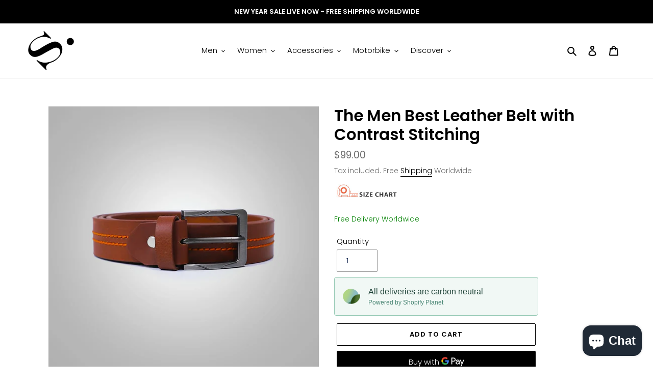

--- FILE ---
content_type: text/html; charset=utf-8
request_url: https://shearlingleather.com/en-fr/products/the-men-best-leather-belt-with-contrast-stitching
body_size: 49496
content:
<!doctype html>
<html class="no-js" lang="en">
<head>
<!-- Added by AVADA SEO Suite -->






<meta name="twitter:image" content="http://shearlingleather.com/cdn/shop/products/1_5d47a1b1-d617-48de-bf47-379fbe1c7f56.png?v=1675429603">
    




<!-- /Added by AVADA SEO Suite -->
  <meta charset="utf-8">
  <meta http-equiv="X-UA-Compatible" content="IE=edge,chrome=1">
  <meta name="viewport" content="width=device-width,initial-scale=1">
  <meta name="theme-color" content="#000000">
  <meta name='robots' content='index, follow, max-image-preview:large, max-snippet:-1, max-video-preview:-1' />
  <meta name="trustpilot-one-time-domain-verification-id" content="e2571659-4a10-4ace-b329-4c3f8e73d2cf"/>

  <link rel="preconnect" href="https://cdn.shopify.com" crossorigin>
  <link rel="preconnect" href="https://fonts.shopify.com" crossorigin>
  <link rel="preconnect" href="https://monorail-edge.shopifysvc.com"><link rel="preload" href="//shearlingleather.com/cdn/shop/t/6/assets/theme.css?v=85711855220087936331761981997" as="style">
  <link rel="preload" as="font" href="//shearlingleather.com/cdn/fonts/poppins/poppins_n6.aa29d4918bc243723d56b59572e18228ed0786f6.woff2" type="font/woff2" crossorigin>
  <link rel="preload" as="font" href="//shearlingleather.com/cdn/fonts/poppins/poppins_n3.05f58335c3209cce17da4f1f1ab324ebe2982441.woff2" type="font/woff2" crossorigin>
  <link rel="preload" as="font" href="//shearlingleather.com/cdn/fonts/poppins/poppins_n7.56758dcf284489feb014a026f3727f2f20a54626.woff2" type="font/woff2" crossorigin>
  <link rel="preload" href="//shearlingleather.com/cdn/shop/t/6/assets/theme.js?v=140869348110754777901612169852" as="script">
  <link rel="preload" href="//shearlingleather.com/cdn/shop/t/6/assets/lazysizes.js?v=63098554868324070131611646972" as="script"><link rel="canonical" href="https://shearlingleather.com/en-fr/products/the-men-best-leather-belt-with-contrast-stitching"><link rel="shortcut icon" href="//shearlingleather.com/cdn/shop/files/logo_87e1d272-2834-4447-b3c6-de38907aef40_32x32.png?v=1704191581" type="image/png"><title>The Men Best Leather Belt with Contrast Stitching</title><meta name="description" content="The Men Best Leather Belt with Contrast Stitching"><!-- /snippets/social-meta-tags.liquid -->


<meta property="og:site_name" content="Shearling leather">
<meta property="og:url" content="https://shearlingleather.com/en-fr/products/the-men-best-leather-belt-with-contrast-stitching">
<meta property="og:title" content="The Men Best Leather Belt with Contrast Stitching">
<meta property="og:type" content="product">
<meta property="og:description" content="The Men Best Leather Belt with Contrast Stitching"><meta property="og:image" content="http://shearlingleather.com/cdn/shop/products/1_5d47a1b1-d617-48de-bf47-379fbe1c7f56.png?v=1675429603">
  <meta property="og:image:secure_url" content="https://shearlingleather.com/cdn/shop/products/1_5d47a1b1-d617-48de-bf47-379fbe1c7f56.png?v=1675429603">
  <meta property="og:image:width" content="1000">
  <meta property="og:image:height" content="1000">
  <meta property="og:price:amount" content="99.00">
  <meta property="og:price:currency" content="USD">



<meta name="twitter:card" content="summary_large_image">
<meta name="twitter:title" content="The Men Best Leather Belt with Contrast Stitching">
<meta name="twitter:description" content="The Men Best Leather Belt with Contrast Stitching">

  
<style data-shopify>
:root {
    --color-text: #000000;
    --color-text-rgb: 0, 0, 0;
    --color-body-text: #6d6d6d;
    --color-sale-text: #bc1414;
    --color-small-button-text-border: #162950;
    --color-text-field: #ffffff;
    --color-text-field-text: #162950;
    --color-text-field-text-rgb: 22, 41, 80;

    --color-btn-primary: #000000;
    --color-btn-primary-darker: #000000;
    --color-btn-primary-text: #ffffff;

    --color-blankstate: rgba(109, 109, 109, 0.35);
    --color-blankstate-border: rgba(109, 109, 109, 0.2);
    --color-blankstate-background: rgba(109, 109, 109, 0.1);

    --color-text-focus:#404040;
    --color-overlay-text-focus:#e6e6e6;
    --color-btn-primary-focus:#404040;
    --color-btn-social-focus:#cbcbcb;
    --color-small-button-text-border-focus:#27488c;
    --predictive-search-focus:#f2f2f2;

    --color-body: #ffffff;
    --color-bg: #ffffff;
    --color-bg-rgb: 255, 255, 255;
    --color-bg-alt: rgba(109, 109, 109, 0.05);
    --color-bg-currency-selector: rgba(109, 109, 109, 0.2);

    --color-overlay-title-text: #ffffff;
    --color-image-overlay: #3d3d3d;
    --color-image-overlay-rgb: 61, 61, 61;--opacity-image-overlay: 0.4;--hover-overlay-opacity: 0.8;

    --color-border: #e4e4e4;
    --color-border-form: #909090;
    --color-border-form-darker: #767676;

    --svg-select-icon: url(//shearlingleather.com/cdn/shop/t/6/assets/ico-select.svg?v=48803375421089217581663066513);
    --slick-img-url: url(//shearlingleather.com/cdn/shop/t/6/assets/ajax-loader.gif?v=41356863302472015721611646970);

    --font-weight-body--bold: 700;
    --font-weight-body--bolder: 400;

    --font-stack-header: Poppins, sans-serif;
    --font-style-header: normal;
    --font-weight-header: 600;

    --font-stack-body: Poppins, sans-serif;
    --font-style-body: normal;
    --font-weight-body: 300;

    --font-size-header: 23;

    --font-size-base: 15;

    --font-h1-desktop: 31;
    --font-h1-mobile: 28;
    --font-h2-desktop: 17;
    --font-h2-mobile: 16;
    --font-h3-mobile: 17;
    --font-h4-desktop: 15;
    --font-h4-mobile: 14;
    --font-h5-desktop: 13;
    --font-h5-mobile: 12;
    --font-h6-desktop: 12;
    --font-h6-mobile: 11;

    --font-mega-title-large-desktop: 57;

    --font-rich-text-large: 17;
    --font-rich-text-small: 13;

    
--color-video-bg: #f2f2f2;

    
    --global-color-image-loader-primary: rgba(0, 0, 0, 0.06);
    --global-color-image-loader-secondary: rgba(0, 0, 0, 0.12);
  }
</style>


  <style>*,::after,::before{box-sizing:border-box}body{margin:0}body,html{background-color:var(--color-body)}body,button{font-size:calc(var(--font-size-base) * 1px);font-family:var(--font-stack-body);font-style:var(--font-style-body);font-weight:var(--font-weight-body);color:var(--color-text);line-height:1.5}body,button{-webkit-font-smoothing:antialiased;-webkit-text-size-adjust:100%}.border-bottom{border-bottom:1px solid var(--color-border)}.btn--link{background-color:transparent;border:0;margin:0;color:var(--color-text);text-align:left}.text-right{text-align:right}.icon{display:inline-block;width:20px;height:20px;vertical-align:middle;fill:currentColor}.icon__fallback-text,.visually-hidden{position:absolute!important;overflow:hidden;clip:rect(0 0 0 0);height:1px;width:1px;margin:-1px;padding:0;border:0}svg.icon:not(.icon--full-color) circle,svg.icon:not(.icon--full-color) ellipse,svg.icon:not(.icon--full-color) g,svg.icon:not(.icon--full-color) line,svg.icon:not(.icon--full-color) path,svg.icon:not(.icon--full-color) polygon,svg.icon:not(.icon--full-color) polyline,svg.icon:not(.icon--full-color) rect,symbol.icon:not(.icon--full-color) circle,symbol.icon:not(.icon--full-color) ellipse,symbol.icon:not(.icon--full-color) g,symbol.icon:not(.icon--full-color) line,symbol.icon:not(.icon--full-color) path,symbol.icon:not(.icon--full-color) polygon,symbol.icon:not(.icon--full-color) polyline,symbol.icon:not(.icon--full-color) rect{fill:inherit;stroke:inherit}li{list-style:none}.list--inline{padding:0;margin:0}.list--inline>li{display:inline-block;margin-bottom:0;vertical-align:middle}a{color:var(--color-text);text-decoration:none}.h1,.h2,h1,h2{margin:0 0 17.5px;font-family:var(--font-stack-header);font-style:var(--font-style-header);font-weight:var(--font-weight-header);line-height:1.2;overflow-wrap:break-word;word-wrap:break-word}.h1 a,.h2 a,h1 a,h2 a{color:inherit;text-decoration:none;font-weight:inherit}.h1,h1{font-size:calc(((var(--font-h1-desktop))/ (var(--font-size-base))) * 1em);text-transform:none;letter-spacing:0}@media only screen and (max-width:749px){.h1,h1{font-size:calc(((var(--font-h1-mobile))/ (var(--font-size-base))) * 1em)}}.h2,h2{font-size:calc(((var(--font-h2-desktop))/ (var(--font-size-base))) * 1em);text-transform:uppercase;letter-spacing:.1em}@media only screen and (max-width:749px){.h2,h2{font-size:calc(((var(--font-h2-mobile))/ (var(--font-size-base))) * 1em)}}p{color:var(--color-body-text);margin:0 0 19.44444px}@media only screen and (max-width:749px){p{font-size:calc(((var(--font-size-base) - 1)/ (var(--font-size-base))) * 1em)}}p:last-child{margin-bottom:0}@media only screen and (max-width:749px){.small--hide{display:none!important}}.grid{list-style:none;margin:0;padding:0;margin-left:-30px}.grid::after{content:'';display:table;clear:both}@media only screen and (max-width:749px){.grid{margin-left:-22px}}.grid::after{content:'';display:table;clear:both}.grid--no-gutters{margin-left:0}.grid--no-gutters .grid__item{padding-left:0}.grid--table{display:table;table-layout:fixed;width:100%}.grid--table>.grid__item{float:none;display:table-cell;vertical-align:middle}.grid__item{float:left;padding-left:30px;width:100%}@media only screen and (max-width:749px){.grid__item{padding-left:22px}}.grid__item[class*="--push"]{position:relative}@media only screen and (min-width:750px){.medium-up--one-quarter{width:25%}.medium-up--push-one-third{width:33.33%}.medium-up--one-half{width:50%}.medium-up--push-one-third{left:33.33%;position:relative}}.site-header{position:relative;background-color:var(--color-body)}@media only screen and (max-width:749px){.site-header{border-bottom:1px solid var(--color-border)}}@media only screen and (min-width:750px){.site-header{padding:0 55px}.site-header.logo--center{padding-top:30px}}.site-header__logo{margin:15px 0}.logo-align--center .site-header__logo{text-align:center;margin:0 auto}@media only screen and (max-width:749px){.logo-align--center .site-header__logo{text-align:left;margin:15px 0}}@media only screen and (max-width:749px){.site-header__logo{padding-left:22px;text-align:left}.site-header__logo img{margin:0}}.site-header__logo-link{display:inline-block;word-break:break-word}@media only screen and (min-width:750px){.logo-align--center .site-header__logo-link{margin:0 auto}}.site-header__logo-image{display:block}@media only screen and (min-width:750px){.site-header__logo-image{margin:0 auto}}.site-header__logo-image img{width:100%}.site-header__logo-image--centered img{margin:0 auto}.site-header__logo img{display:block}.site-header__icons{position:relative;white-space:nowrap}@media only screen and (max-width:749px){.site-header__icons{width:auto;padding-right:13px}.site-header__icons .btn--link,.site-header__icons .site-header__cart{font-size:calc(((var(--font-size-base))/ (var(--font-size-base))) * 1em)}}.site-header__icons-wrapper{position:relative;display:-webkit-flex;display:-ms-flexbox;display:flex;width:100%;-ms-flex-align:center;-webkit-align-items:center;-moz-align-items:center;-ms-align-items:center;-o-align-items:center;align-items:center;-webkit-justify-content:flex-end;-ms-justify-content:flex-end;justify-content:flex-end}.site-header__account,.site-header__cart,.site-header__search{position:relative}.site-header__search.site-header__icon{display:none}@media only screen and (min-width:1400px){.site-header__search.site-header__icon{display:block}}.site-header__search-toggle{display:block}@media only screen and (min-width:750px){.site-header__account,.site-header__cart{padding:10px 11px}}.site-header__cart-title,.site-header__search-title{position:absolute!important;overflow:hidden;clip:rect(0 0 0 0);height:1px;width:1px;margin:-1px;padding:0;border:0;display:block;vertical-align:middle}.site-header__cart-title{margin-right:3px}.site-header__cart-count{display:flex;align-items:center;justify-content:center;position:absolute;right:.4rem;top:.2rem;font-weight:700;background-color:var(--color-btn-primary);color:var(--color-btn-primary-text);border-radius:50%;min-width:1em;height:1em}.site-header__cart-count span{font-family:HelveticaNeue,"Helvetica Neue",Helvetica,Arial,sans-serif;font-size:calc(11em / 16);line-height:1}@media only screen and (max-width:749px){.site-header__cart-count{top:calc(7em / 16);right:0;border-radius:50%;min-width:calc(19em / 16);height:calc(19em / 16)}}@media only screen and (max-width:749px){.site-header__cart-count span{padding:.25em calc(6em / 16);font-size:12px}}.site-header__menu{display:none}@media only screen and (max-width:749px){.site-header__icon{display:inline-block;vertical-align:middle;padding:10px 11px;margin:0}}@media only screen and (min-width:750px){.site-header__icon .icon-search{margin-right:3px}}.announcement-bar{z-index:10;position:relative;text-align:center;border-bottom:1px solid transparent;padding:2px}.announcement-bar__link{display:block}.announcement-bar__message{display:block;padding:11px 22px;font-size:calc(((16)/ (var(--font-size-base))) * 1em);font-weight:var(--font-weight-header)}@media only screen and (min-width:750px){.announcement-bar__message{padding-left:55px;padding-right:55px}}.site-nav{position:relative;padding:0;text-align:center;margin:25px 0}.site-nav a{padding:3px 10px}.site-nav__link{display:block;white-space:nowrap}.site-nav--centered .site-nav__link{padding-top:0}.site-nav__link .icon-chevron-down{width:calc(8em / 16);height:calc(8em / 16);margin-left:.5rem}.site-nav__label{border-bottom:1px solid transparent}.site-nav__link--active .site-nav__label{border-bottom-color:var(--color-text)}.site-nav__link--button{border:none;background-color:transparent;padding:3px 10px}.site-header__mobile-nav{z-index:11;position:relative;background-color:var(--color-body)}@media only screen and (max-width:749px){.site-header__mobile-nav{display:-webkit-flex;display:-ms-flexbox;display:flex;width:100%;-ms-flex-align:center;-webkit-align-items:center;-moz-align-items:center;-ms-align-items:center;-o-align-items:center;align-items:center}}.mobile-nav--open .icon-close{display:none}.main-content{opacity:0}.main-content .shopify-section{display:none}.main-content .shopify-section:first-child{display:inherit}.critical-hidden{display:none}</style>

  <script>
    window.performance.mark('debut:theme_stylesheet_loaded.start');

    function onLoadStylesheet() {
      performance.mark('debut:theme_stylesheet_loaded.end');
      performance.measure('debut:theme_stylesheet_loaded', 'debut:theme_stylesheet_loaded.start', 'debut:theme_stylesheet_loaded.end');

      var url = "//shearlingleather.com/cdn/shop/t/6/assets/theme.css?v=85711855220087936331761981997";
      var link = document.querySelector('link[href="' + url + '"]');
      link.loaded = true;
      link.dispatchEvent(new Event('load'));
    }
  </script>

  <link rel="stylesheet" href="//shearlingleather.com/cdn/shop/t/6/assets/theme.css?v=85711855220087936331761981997" type="text/css" media="print" onload="this.media='all';onLoadStylesheet()">

  <style>
    @font-face {
  font-family: Poppins;
  font-weight: 600;
  font-style: normal;
  font-display: swap;
  src: url("//shearlingleather.com/cdn/fonts/poppins/poppins_n6.aa29d4918bc243723d56b59572e18228ed0786f6.woff2") format("woff2"),
       url("//shearlingleather.com/cdn/fonts/poppins/poppins_n6.5f815d845fe073750885d5b7e619ee00e8111208.woff") format("woff");
}

    @font-face {
  font-family: Poppins;
  font-weight: 300;
  font-style: normal;
  font-display: swap;
  src: url("//shearlingleather.com/cdn/fonts/poppins/poppins_n3.05f58335c3209cce17da4f1f1ab324ebe2982441.woff2") format("woff2"),
       url("//shearlingleather.com/cdn/fonts/poppins/poppins_n3.6971368e1f131d2c8ff8e3a44a36b577fdda3ff5.woff") format("woff");
}

    @font-face {
  font-family: Poppins;
  font-weight: 700;
  font-style: normal;
  font-display: swap;
  src: url("//shearlingleather.com/cdn/fonts/poppins/poppins_n7.56758dcf284489feb014a026f3727f2f20a54626.woff2") format("woff2"),
       url("//shearlingleather.com/cdn/fonts/poppins/poppins_n7.f34f55d9b3d3205d2cd6f64955ff4b36f0cfd8da.woff") format("woff");
}

    @font-face {
  font-family: Poppins;
  font-weight: 400;
  font-style: normal;
  font-display: swap;
  src: url("//shearlingleather.com/cdn/fonts/poppins/poppins_n4.0ba78fa5af9b0e1a374041b3ceaadf0a43b41362.woff2") format("woff2"),
       url("//shearlingleather.com/cdn/fonts/poppins/poppins_n4.214741a72ff2596839fc9760ee7a770386cf16ca.woff") format("woff");
}

    @font-face {
  font-family: Poppins;
  font-weight: 300;
  font-style: italic;
  font-display: swap;
  src: url("//shearlingleather.com/cdn/fonts/poppins/poppins_i3.8536b4423050219f608e17f134fe9ea3b01ed890.woff2") format("woff2"),
       url("//shearlingleather.com/cdn/fonts/poppins/poppins_i3.0f4433ada196bcabf726ed78f8e37e0995762f7f.woff") format("woff");
}

    @font-face {
  font-family: Poppins;
  font-weight: 700;
  font-style: italic;
  font-display: swap;
  src: url("//shearlingleather.com/cdn/fonts/poppins/poppins_i7.42fd71da11e9d101e1e6c7932199f925f9eea42d.woff2") format("woff2"),
       url("//shearlingleather.com/cdn/fonts/poppins/poppins_i7.ec8499dbd7616004e21155106d13837fff4cf556.woff") format("woff");
}

  </style>

  <script>
    var theme = {
      breakpoints: {
        medium: 750,
        large: 990,
        widescreen: 1400
      },
      strings: {
        addToCart: "Add to cart",
        soldOut: "Sold out",
        unavailable: "Unavailable",
        regularPrice: "Regular price",
        salePrice: "Sale price",
        sale: "Sale",
        fromLowestPrice: "from [price]",
        vendor: "Vendor",
        showMore: "Show More",
        showLess: "Show Less",
        searchFor: "Search for",
        addressError: "Error looking up that address",
        addressNoResults: "No results for that address",
        addressQueryLimit: "You have exceeded the Google API usage limit. Consider upgrading to a \u003ca href=\"https:\/\/developers.google.com\/maps\/premium\/usage-limits\"\u003ePremium Plan\u003c\/a\u003e.",
        authError: "There was a problem authenticating your Google Maps account.",
        newWindow: "Opens in a new window.",
        external: "Opens external website.",
        newWindowExternal: "Opens external website in a new window.",
        removeLabel: "Remove [product]",
        update: "Update",
        quantity: "Quantity",
        discountedTotal: "Discounted total",
        regularTotal: "Regular total",
        priceColumn: "See Price column for discount details.",
        quantityMinimumMessage: "Quantity must be 1 or more",
        cartError: "There was an error while updating your cart. Please try again.",
        removedItemMessage: "Removed \u003cspan class=\"cart__removed-product-details\"\u003e([quantity]) [link]\u003c\/span\u003e from your cart.",
        unitPrice: "Unit price",
        unitPriceSeparator: "per",
        oneCartCount: "1 item",
        otherCartCount: "[count] items",
        quantityLabel: "Quantity: [count]",
        products: "Products",
        loading: "Loading",
        number_of_results: "[result_number] of [results_count]",
        number_of_results_found: "[results_count] results found",
        one_result_found: "1 result found"
      },
      moneyFormat: "\u003cspan class=money\u003e${{amount}}\u003c\/span\u003e",
      moneyFormatWithCurrency: "\u003cspan class=money\u003e${{amount}} USD\u003c\/span\u003e",
      settings: {
        predictiveSearchEnabled: true,
        predictiveSearchShowPrice: false,
        predictiveSearchShowVendor: false
      },
      stylesheet: "//shearlingleather.com/cdn/shop/t/6/assets/theme.css?v=85711855220087936331761981997"
    }

    document.documentElement.className = document.documentElement.className.replace('no-js', 'js');
  </script><script src="//shearlingleather.com/cdn/shop/t/6/assets/theme.js?v=140869348110754777901612169852" defer="defer"></script>
  <script src="//shearlingleather.com/cdn/shop/t/6/assets/lazysizes.js?v=63098554868324070131611646972" async="async"></script>

  <script type="text/javascript">
    if (window.MSInputMethodContext && document.documentMode) {
      var scripts = document.getElementsByTagName('script')[0];
      var polyfill = document.createElement("script");
      polyfill.defer = true;
      polyfill.src = "//shearlingleather.com/cdn/shop/t/6/assets/ie11CustomProperties.min.js?v=146208399201472936201611646972";

      scripts.parentNode.insertBefore(polyfill, scripts);
    }
  </script>

  

<!-- Avada Boost Sales Script -->

      







              
              
              
              
              
              
              
              <script>const AVADA_ENHANCEMENTS = {};
          AVADA_ENHANCEMENTS.contentProtection = false;
          AVADA_ENHANCEMENTS.hideCheckoutButon = false;
          AVADA_ENHANCEMENTS.cartSticky = false;
          AVADA_ENHANCEMENTS.multiplePixelStatus = false;
          AVADA_ENHANCEMENTS.inactiveStatus = false;
          AVADA_ENHANCEMENTS.cartButtonAnimationStatus = false;
          AVADA_ENHANCEMENTS.whatsappStatus = false;
          AVADA_ENHANCEMENTS.messengerStatus = false;
          AVADA_ENHANCEMENTS.livechatStatus = false;
          </script>

















































      <script>
        const AVADA_CDT = {};
        AVADA_CDT.products = [];
        AVADA_CDT.template = "product";
        AVADA_CDT.collections = [];
        
          AVADA_CDT.collections.push("283373142171");
        
          AVADA_CDT.collections.push("291108356251");
        
          AVADA_CDT.collections.push("283373109403");
        

        const AVADA_INVQTY = {};
        
          AVADA_INVQTY[43202202796187] = 0;
        

        AVADA_CDT.cartitem = 0;
        AVADA_CDT.moneyformat = `<span class=money>\${{amount}}</span>`;
        AVADA_CDT.cartTotalPrice = 0;
        
        AVADA_CDT.selected_variant_id = 43202202796187;
        AVADA_CDT.product = {"id": 7598758854811,"title": "The Men Best Leather Belt with Contrast Stitching","handle": "the-men-best-leather-belt-with-contrast-stitching","vendor": "leather-belt",
            "type": "leather-belt","tags": ["leather-belt"],"price": 9900,"price_min": 9900,"price_max": 9900,
            "available": true,"price_varies": false,"compare_at_price": null,
            "compare_at_price_min": 0,"compare_at_price_max": 0,
            "compare_at_price_varies": false,"variants": [{"id":43202202796187,"title":"Default Title","option1":"Default Title","option2":null,"option3":null,"sku":"LB-095","requires_shipping":true,"taxable":true,"featured_image":null,"available":true,"name":"The Men Best Leather Belt with Contrast Stitching","public_title":null,"options":["Default Title"],"price":9900,"weight":0,"compare_at_price":null,"inventory_management":null,"barcode":"","requires_selling_plan":false,"selling_plan_allocations":[]}],"featured_image": "\/\/shearlingleather.com\/cdn\/shop\/products\/1_5d47a1b1-d617-48de-bf47-379fbe1c7f56.png?v=1675429603","images": ["\/\/shearlingleather.com\/cdn\/shop\/products\/1_5d47a1b1-d617-48de-bf47-379fbe1c7f56.png?v=1675429603","\/\/shearlingleather.com\/cdn\/shop\/products\/2_e9cffd75-427b-48d6-9d6d-4d139a5824a5.png?v=1675429602"]
            };
        

        window.AVADA_BADGES = window.AVADA_BADGES || {};
        window.AVADA_BADGES = [{"showBadgeBorder":false,"badgeEffect":"","badgePageType":"home","badgeBorderRadius":3,"collectionPageInlinePosition":"after","description":"Win customers' trust right at the first moment they land your homage page with various trust badges. ","badgeStyle":"color","cartInlinePosition":"after","createdAt":"2022-04-05T04:50:07.851Z","homePageInlinePosition":"after","badgeWidth":"full-width","showBadges":true,"showHeaderText":true,"customWidthSize":450,"cartPosition":"","shopDomain":"shearling-leather.myshopify.com","shopId":"9tnXM8lfHELKXKf8SG9c","inlinePosition":"after","badgeBorderColor":"#e1e1e1","headingColor":"#0985C5","textAlign":"avada-align-center","collectionPagePosition":"","name":"Home Page","position":"","homePagePosition":"","font":"default","numbColor":"#122234","isFirst":false,"numbBorderWidth":1,"priority":0,"removeBranding":true,"status":true,"badgesSmartSelector":true,"useAdvanced":true,"manualDisplayPlacement":"after","headerText":"","badgeList":["https:\/\/cdn1.avada.io\/boost-sales\/Fast Shipping.svg","https:\/\/cdn1.avada.io\/boost-sales\/Quality Guarantee.svg","https:\/\/cdn1.avada.io\/boost-sales\/Easy Returns.svg","https:\/\/cdn1.avada.io\/boost-sales\/24_7 Support.svg","https:\/\/cdn1.avada.io\/boost-sales\/Risk Free.svg"],"badgeSize":"custom","headingSize":41,"badgeCustomSize":92,"customCss":".boost-sales-list-badges{\ndisplay: flex;\njustify-content: space-around;\nwidth: 100%;\n}\n.boost-sales-badges-wrap{\ndisplay:block;\nmargin:0 auto;\nmax-width:60%;\n}\n.section-template--15565001523392__1653638790a5cd5bea-padding{\npadding-bottom:0 !important;\n}\n@media only screen and (max-width: 600px){\n.boost-sales-badges-wrap{\nmax-width:100%;\n}\n}","manualDisplayPosition":"#shopify-section-1663064598b662b7e2","id":"fAT7P53cB5zNAydtxCgZ"}];

        window.AVADA_GENERAL_SETTINGS = window.AVADA_GENERAL_SETTINGS || {};
        window.AVADA_GENERAL_SETTINGS = {"badgeInlinePosition":"after","countdownProductPosition":"form[action='\/cart\/add']","badgeHomePosition":".site-footer__hr","countdownHomeInlinePositionV2":"","countdownHomePositionV2":"","countdownCategoryInlinePosition":"after","countdownCategoryPositionV2":"","countdownProductPositionV2":"","badgeCartPosition":".cart__footer","themeDetected":"Debut","badgeCartInlinePosition":"after","countdownCategoryPosition":".price--listing","countdownCategoryInlinePositionV2":"","countdownHomePosition":".price--listing","badgeCollectionPosition":".site-footer__hr","badgeHomeInlinePosition":"after","badgeCollectionInlinePosition":"after","badgeProductPosition":".product-form__item","countdownInlinePosition":"after","badgeFooterInlinePosition":"replace","countdownInlinePositionV2":"","countdownHomeInlinePosition":"after","badgeFooterPosition":".payment-icons.list--inline.site-footer__icon-list"};

        window.AVADA_COUNDOWNS = window.AVADA_COUNDOWNS || {};
        window.AVADA_COUNDOWNS = [{"badgeStatus":false},{"appStatus":true},{"id":"ISWEf78SjCnmJCOjWrmN","categoryNumbWidth":30,"numbWidth":60,"countdownSmartSelector":false,"collectionPageInlinePosition":"after","stockTextSize":16,"countdownEndAction":"HIDE_COUNTDOWN","daysText":"Days","createdAt":"2022-04-18T07:47:19.232Z","saleCustomSeconds":"59","secondsText":"Seconds","txtDatePos":"txt_outside_box","numbHeight":60,"txtDateSize":16,"shopId":"9tnXM8lfHELKXKf8SG9c","inlinePosition":"after","headingSize":30,"categoryTxtDateSize":8,"textAlign":"text-center","displayLayout":"square-countdown","categoryNumberSize":14,"priority":"0","displayType":"ALL_PRODUCT","numbBorderColor":"#cccccc","productIds":[],"collectionPagePosition":"","numbBorderWidth":1,"name":"Product Pages","manualDisplayPlacement":"after","showCountdownTimer":true,"position":"form[action='\/cart\/add']","conditions":{"type":"ALL","conditions":[{"type":"TITLE","operation":"CONTAINS","value":""}]},"timeUnits":"unit-dhms","status":true,"manualDisplayPosition":"form[action='\/cart\/add']","stockTextBefore":"Only {{stock_qty}} left in stock. Hurry up 🔥","saleCustomMinutes":"10","categoryUseDefaultSize":true,"saleDateType":"date-custom","description":"Increase urgency and boost conversions for each product page.","numbBgColor":"#ffffff","txtDateColor":"#122234","numbColor":"#122234","minutesText":"Minutes","showInventoryCountdown":true,"numbBorderRadius":0,"shopDomain":"shearling-leather.myshopify.com","countdownTextBottom":"","productExcludeIds":[],"headingColor":"#0985C5","stockType":"real_stock","linkText":"Hurry! sale ends in","saleCustomHours":"00","hoursText":"Hours","categoryTxtDatePos":"txt_outside_box","useDefaultSize":true,"stockTextColor":"#122234","saleCustomDays":"00","categoryNumbHeight":30,"removeBranding":true}];

        window.AVADA_STOCK_COUNTDOWNS = window.AVADA_STOCK_COUNTDOWNS || {};
        window.AVADA_STOCK_COUNTDOWNS = {"name":"Stock Countdown","description":"Description label","status":false,"stockCountdownContent":"\u003cp\u003eOnly \u003cspan style=\"color: rgb(255, 0, 0);\"\u003e{{stock_qty}}\u003c\/span\u003e left in stock. Hurry up 🔥\u003c\/p\u003e","stcContentOutOfStock":"\u003cp\u003eInventory is running low. Hurry up 🔥\u003c\/p\u003e","numberShow":"100","isOnlyShowThanNumber":false,"type":"default","position":"above","displayType":"ALL_PRODUCT","conditions":{"type":"ALL","conditions":[{"type":"TITLE","operation":"CONTAINS","value":""}]},"isExcludeProductPage":false,"productExcludeIds":[],"productIds":[],"collectionIds":[],"customCss":"","queryPosition":"form[action='\/cart\/add']","timeRandom":["15000"],"animationForStockCountdown":"none","delayAnimation":"1500","isDisplayHomePage":true,"isShowStockSlider":false,"totalStock":100,"sliderColor":"#FF6D6D","isShowWhenOutOfStock":false,"shopId":"9tnXM8lfHELKXKf8SG9c","createdAt":"2025-10-31T07:10:17.484Z","id":"frPmm8bi1umfG5RXnwmR"};

        window.AVADA_COUNDOWNS_V2 = window.AVADA_COUNDOWNS_V2 || {};
        window.AVADA_COUNDOWNS_V2 = [];

        window.AVADA_BADGES_V2 = window.AVADA_BADGES_V2 || {};
        window.AVADA_BADGES_V2 = [];

        window.AVADA_INACTIVE_TAB = window.AVADA_INACTIVE_TAB || {};
        window.AVADA_INACTIVE_TAB = {"status":false,"animationTitle":"swap_between_titles","title":"Get 10% OFF {{cart_items_quantity}}","showWhen":"cart_only"};

        window.AVADA_LIVECHAT = window.AVADA_LIVECHAT || {};
        window.AVADA_LIVECHAT = {"chatMessenger":{"whatsappStatus":false,"whatsappTextColor":"#FFFFFF","messageLanguage":"en_US","pageID":"","whatsappStyle":"whatsapp-style-1","messengerStatus":false,"livechatCustomIcon":"","customExcludeUrls":"","chatDisplayPage":"all","messageColor":"#0A7CFF","whatsappDesTextColor":"#FFFFFF","livechatIcon":"https:\/\/i.imgur.com\/CQXjImt.png","whatsappTitle":"Hi there!","messageText":"Hi! How can we help you?","whatsappDesBgColor":"#0A7CFF","enableAdvanced":false,"livechatTextColor":"#F8F8F8","enableChatDesktop":true,"messageTextColor":"#FFFFFF","excludesPages":"","whatsappBgColor":"#0B4697","enableChatMobile":true,"whatsappMessage":"Have a look around! Let us know if you have any question","whatsappBottomText":"Call us for any inquiries","livechatBgColor":"#007EFF","presetId":"whatsapp","chatPosition":"avada-position-left"},"whatsapp":[{"id":"UCdzKtdwVCV1fwafiQ63","role":"","onWednesdayTo":"09:00","description":"Typically replies within an hour","onSaturdayFrom":"17:00","onTuesday":true,"onMonday":true,"onFridayTo":"09:00","onWednesday":true,"createdAt":"2022-05-09T09:03:42.155Z","onSaturdayTo":"09:00","onThursday":true,"onMondayFrom":"17:00","onMondayTo":"09:00","onWednesdayFrom":"17:00","onlineTime":"available","shopId":"9tnXM8lfHELKXKf8SG9c","onFridayFrom":"17:00","onTuesdayTo":"09:00","onTuesdayFrom":"17:00","firstMess":"Hi there 👋.How can I help you? ","onFriday":true,"custom_bg_url":"","background_image":"","onSundayTo":"09:00","phone":"","name":"Shearling leather","onThursdayFrom":"17:00","onSundayFrom":"17:00","onThursdayTo":"09:00","status":true}],"livechatStatus":false};

        window.AVADA_STICKY_ATC = window.AVADA_STICKY_ATC || {};
        window.AVADA_STICKY_ATC = {"enableDesktop":true,"showProductImage":true,"customCss":"","priceColor":"#000000","buttonBackgroundColor":"#000000","enableMobile":false,"btnAddCartText":"Add to cart","specialPriceColor":"#FF0000","showProductPrice":true,"bgColor":"#ffffff","hideVariantMobile":false,"successResponse":"👏 Item added to cart!","buttonBorderRadius":0,"buttonTextColor":"#ffffff","productNameColor":"#000000","qtyText":"Qty:","cartRedirectCheckout":false,"status":false,"position":"avada-position-bottom","showQtyInput":true};

        window.AVADA_ATC_ANIMATION = window.AVADA_ATC_ANIMATION || {};
        window.AVADA_ATC_ANIMATION = {"applyBuyNow":false,"applyAddtoCart":true,"status":false,"animationSpeed":"normal","customClassBtn":"","animationForButton":"bounce-top"};

        window.AVADA_SP = window.AVADA_SP || {};
        window.AVADA_SP = {"shop":"9tnXM8lfHELKXKf8SG9c","configuration":{"position":"bottom-left","hide_time_ago":false,"smart_hide":false,"smart_hide_time":3,"smart_hide_unit":"days","truncate_product_name":true,"display_duration":5,"first_delay":10,"pops_interval":10,"max_pops_display":20,"show_mobile":true,"mobile_position":"bottom","animation":"fadeInUp","out_animation":"fadeOutDown","with_sound":false,"display_order":"order","only_product_viewing":false,"notice_continuously":false,"custom_css":"","replay":true,"included_urls":"","excluded_urls":"","excluded_product_type":"","countries_all":true,"countries":[],"allow_show":"all","hide_close":true,"close_time":1,"close_time_unit":"days","support_rtl":false},"notifications":{},"removeBranding":true};

        window.AVADA_SP_V2 = window.AVADA_SP_V2 || {};
        window.AVADA_SP_V2 = [{"id":"69LFzOIPgX1a7hM2s0Xc","name":"New sales pops","typeTheme":"basic1","headingFontWeight":500,"headingFontSize":12,"contentFontWeight":800,"contentFontSize":13,"backgroundImage":"","backgroundColor":"#FFF","headingColor":"#111","textColor":"#142A47","timeColor":"#234342","withBorder":false,"borderColor":"#333333","borderWidth":1,"borderRadius":6,"imageBorderRadius":6,"font":"Raleway","truncateProductName":false,"desktopPosition":"bottom_left","mobilePositions":"bottom","isShowOnMobile":true,"isHideCustomerName":false,"isUseAdvancedSettings":false,"isShowDemo":false,"importDemo":"import_random_product","headingText":"{{first_name}} in {{city}}, {{country}}","contentText":"Purchased {{product_name}}","isGenerateDayAgo":true,"dayAgoTime":"1","dayAgoTimeUnit":"hours","status":false,"type":"recent_sales","notificationsImport":[],"specificProducts":[],"chooseTriggerPopup":"all_products","triggerCollectionIds":[],"typeLayout":"layout_1","shopId":"9tnXM8lfHELKXKf8SG9c","createdAt":"2025-10-31T07:10:17.580Z","notifications":[{"product_id":6857065103515,"first_name":"Lia","city":"Elizabeth","country":"United States","date":"2025-11-20T11:33:37.000Z","shipping_first_name":"Lia","shipping_city":"Elizabeth","shipping_country":"United States","type":"order","title":"MEN V BOMBER JACKET - CREAM COLOR WITH CRYSTAL FOX - L","product_image":"https:\/\/cdn.shopify.com\/s\/files\/1\/0529\/6445\/8651\/products\/D4E1EDC4-CDBE-4DDB-927E-AF24A866FEF6.jpg?v=1628842276","product_name":"MEN V BOMBER JACKET - CREAM COLOR WITH CRYSTAL FOX","product_link":"https:\/\/shearling-leather.myshopify.com\/products\/men-v-bomber-jacket-cream-color-with-crystal-fox","product_handle":"men-v-bomber-jacket-cream-color-with-crystal-fox"},{"product_id":7539943997595,"first_name":"Srinivasan","city":"Clarksburg","country":"United States","date":"2025-11-19T17:44:11.000Z","shipping_first_name":"Srinivasan","shipping_city":"Clarksburg","shipping_country":"United States","type":"order","title":"New Black Leather Sheep Skin Skinny Shearling Leather Jeans Pant - L","product_image":"https:\/\/cdn.shopify.com\/s\/files\/1\/0529\/6445\/8651\/products\/1_2c2762a4-4b8d-4569-a9ce-d3c8b4d807bd.png?v=1668062445","product_name":"New Black Leather Sheep Skin Skinny Shearling Leather Jeans Pant","product_link":"https:\/\/shearling-leather.myshopify.com\/products\/new-black-leather-sheep-skin-skinny-shearling-leather-jeans-pant","product_handle":"new-black-leather-sheep-skin-skinny-shearling-leather-jeans-pant"},{"product_id":7076588650651,"first_name":"Curtis","city":"Cheltenham","country":"United States","date":"2025-11-18T23:31:53.000Z","shipping_first_name":"Curtis","shipping_city":"Cheltenham","shipping_country":"United States","type":"order","title":"Mens Brown B3 Shearling Aviator Leather Jacket - XL","product_image":"https:\/\/cdn.shopify.com\/s\/files\/1\/0529\/6445\/8651\/products\/Mens-Brown-B3-Shearling-Aviator-Leather-Jacket.gif?v=1631949724","product_name":"Mens Brown B3 Shearling Aviator Leather Jacket","product_link":"https:\/\/shearling-leather.myshopify.com\/products\/mens-brown-b3-shearling-aviator-leather-jacket","product_handle":"mens-brown-b3-shearling-aviator-leather-jacket"},{"product_id":7269522407579,"first_name":"William","city":"Rio Rico","country":"United States","date":"2025-11-18T02:03:56.000Z","shipping_first_name":"William","shipping_city":"Rio Rico","shipping_country":"United States","type":"order","title":"Mens Flight Sheepskin Shearling Aviator Leather Trench Coat - L","product_image":"https:\/\/cdn.shopify.com\/s\/files\/1\/0529\/6445\/8651\/products\/shearling-leather-coat1_e43b8ee5-ae85-4680-a9e6-acdb1032601d.jpg?v=1643022782","product_name":"Mens Flight Sheepskin Shearling Aviator Leather Trench Coat","product_link":"https:\/\/shearling-leather.myshopify.com\/products\/mens-flight-sheepskin-shearling-aviator-leather-trench-coat","product_handle":"mens-flight-sheepskin-shearling-aviator-leather-trench-coat"},{"product_id":7445343830171,"first_name":"Emelia","city":"Berwick","country":"Canada","date":"2025-11-17T23:30:10.000Z","shipping_first_name":"Emelia","shipping_city":"Berwick","shipping_country":"Canada","type":"order","title":"Mens Brown B3 RAF Aviator Bomber Shearling Real Sheepskin Leather Jacket - S","product_image":"https:\/\/cdn.shopify.com\/s\/files\/1\/0529\/6445\/8651\/products\/MenBrownB3RAFAviatorBomberRealShearlingSheepskinLeatherJacket.jpg?v=1660376088","product_name":"Mens Brown B3 RAF Aviator Bomber Shearling Real Sheepskin Leather Jacket","product_link":"https:\/\/shearling-leather.myshopify.com\/products\/mens-brown-b3-raf-aviator-bomber-shearling-real-sheepskin-leather-jacket","product_handle":"mens-brown-b3-raf-aviator-bomber-shearling-real-sheepskin-leather-jacket"},{"product_id":6857202499739,"first_name":"Denver","city":"Crete","country":"United States","date":"2025-11-17T15:04:13.000Z","shipping_first_name":"Denver","shipping_city":"Hammond","shipping_country":"United States","type":"order","title":"Black Leather V-Bomber Jacket - 2XL","product_image":"https:\/\/cdn.shopify.com\/s\/files\/1\/0529\/6445\/8651\/products\/V_BOMBER_CHINCHILLA_0023.jpg?v=1628842284","product_name":"Black Leather V-Bomber Jacket","product_link":"https:\/\/shearling-leather.myshopify.com\/products\/black-leather-v-bomber-jacket","product_handle":"black-leather-v-bomber-jacket"},{"product_id":7644099051675,"first_name":"Trenton","city":"Medicine Hat","country":"Canada","date":"2025-11-17T03:28:47.000Z","shipping_first_name":"Trenton","shipping_city":"Medicine Hat","shipping_country":"Canada","type":"order","title":"New Women's Sheepskin Leather Handbags With Zipper Pocket","product_image":"https:\/\/cdn.shopify.com\/s\/files\/1\/0529\/6445\/8651\/products\/1_28f00250-99bb-4b1c-b273-8ad854673876.png?v=1680936716","product_name":"New Women's Sheepskin Leather Handbags With Zipper Pocket","product_link":"https:\/\/shearling-leather.myshopify.com\/products\/new-womens-sheepskin-leather-handbags-with-zipper-pocket","product_handle":"new-womens-sheepskin-leather-handbags-with-zipper-pocket"},{"product_id":7535596798107,"first_name":"Trenton","city":"Medicine Hat","country":"Canada","date":"2025-11-17T03:28:47.000Z","shipping_first_name":"Trenton","shipping_city":"Medicine Hat","shipping_country":"Canada","type":"order","title":"Women B3 Flying RAF Aviator Real Fur Leather Bomber Jacket - M","product_image":"https:\/\/cdn.shopify.com\/s\/files\/1\/0529\/6445\/8651\/products\/1_ac7c6a8e-7a75-4bb8-b4b6-a21ef31df238.png?v=1667551585","product_name":"Women B3 Flying RAF Aviator Real Fur Leather Bomber Jacket","product_link":"https:\/\/shearling-leather.myshopify.com\/products\/women-b3-flying-raf-aviator-real-fur-leather-bomber-jacket","product_handle":"women-b3-flying-raf-aviator-real-fur-leather-bomber-jacket"},{"product_id":7277059539099,"first_name":"Carmon","city":"Villa Rica","country":"United States","date":"2025-11-16T05:51:04.000Z","shipping_first_name":"Carmon","shipping_city":"Villa Rica","shipping_country":"United States","type":"order","title":"Men's Brown B3 Flying Aviator Shearling Leather Long Jacket Coat - 2XL","product_image":"https:\/\/cdn.shopify.com\/s\/files\/1\/0529\/6445\/8651\/products\/Men_sBrownB3FlyingAviatorShearlingLeatherLongJacketCoat.jpg?v=1643968769","product_name":"Men's Brown B3 Flying Aviator Shearling Leather Long Jacket Coat","product_link":"https:\/\/shearling-leather.myshopify.com\/products\/mens-brown-b3-flying-aviator-shearling-leather-long-jacket-coat","product_handle":"mens-brown-b3-flying-aviator-shearling-leather-long-jacket-coat"},{"product_id":7375064826011,"first_name":"Carmon","city":"Villa Rica","country":"United States","date":"2025-11-16T05:51:04.000Z","shipping_first_name":"Carmon","shipping_city":"Villa Rica","shipping_country":"United States","type":"order","title":"Men's Hooded RAF Aviator B3 Sheepskin Black Shearling Jacket - XL","product_image":"https:\/\/cdn.shopify.com\/s\/files\/1\/0529\/6445\/8651\/products\/Men_sHoodedRAFAviatorB3SheepskinShearlingJacket.jpg?v=1654327092","product_name":"Men's Hooded RAF Aviator B3 Sheepskin Black Shearling Jacket","product_link":"https:\/\/shearling-leather.myshopify.com\/products\/mens-hooded-raf-aviator-b3-sheepskin-black-shearling-jacket","product_handle":"mens-hooded-raf-aviator-b3-sheepskin-black-shearling-jacket"},{"product_id":7263881035931,"first_name":"Carmon","city":"Villa Rica","country":"United States","date":"2025-11-16T05:51:04.000Z","shipping_first_name":"Carmon","shipping_city":"Villa Rica","shipping_country":"United States","type":"order","title":"Mink Coat Long Winter Overcoat Black Leather Parkas Fur Outwear - 2XL","product_image":"https:\/\/cdn.shopify.com\/s\/files\/1\/0529\/6445\/8651\/products\/shearling-leather-coat4.jpg?v=1643013522","product_name":"Mink Coat Long Winter Overcoat Black Leather Parkas Fur Outwear","product_link":"https:\/\/shearling-leather.myshopify.com\/products\/mink-coat-long-winter-overcoat-black-leather-parkas-fur-outwear","product_handle":"mink-coat-long-winter-overcoat-black-leather-parkas-fur-outwear"},{"product_id":7277069533339,"first_name":"Carmon","city":"Villa Rica","country":"United States","date":"2025-11-16T05:51:04.000Z","shipping_first_name":"Carmon","shipping_city":"Villa Rica","shipping_country":"United States","type":"order","title":"Men's B3 RAF Aviator Sheepskin Shearling Leather Jacket - 2XL","product_image":"https:\/\/cdn.shopify.com\/s\/files\/1\/0529\/6445\/8651\/products\/Men_sBeltedB3RAFAviatorSheepskinShearlingLeatherJacket.jpg?v=1643970730","product_name":"Men's B3 RAF Aviator Sheepskin Shearling Leather Jacket","product_link":"https:\/\/shearling-leather.myshopify.com\/products\/mens-b3-raf-aviator-sheepskin-shearling-leather-jacket","product_handle":"mens-b3-raf-aviator-sheepskin-shearling-leather-jacket"},{"product_id":7409322426523,"first_name":"Richard","city":"New York","country":"United States","date":"2025-11-15T21:01:35.000Z","shipping_first_name":"Richard","shipping_city":"New York","shipping_country":"United States","type":"order","title":"Women B3 RAF Aviator Black Styled Sheepskin Shearling Leather Jacket - XL","product_image":"https:\/\/cdn.shopify.com\/s\/files\/1\/0529\/6445\/8651\/products\/Womens-down-puffer-jacket-1-39.jpg?v=1657974191","product_name":"Women B3 RAF Aviator Black Styled Sheepskin Shearling Leather Jacket","product_link":"https:\/\/shearling-leather.myshopify.com\/products\/women-b3-raf-aviator-black-styled-sheepskin-shearling-leather-jacket","product_handle":"women-b3-raf-aviator-black-styled-sheepskin-shearling-leather-jacket"},{"product_id":6857064775835,"first_name":"Richard","city":"New York","country":"United States","date":"2025-11-15T21:01:35.000Z","shipping_first_name":"Richard","shipping_city":"New York","shipping_country":"United States","type":"order","title":"MEN V BOMBER JACKET - NAVY BLUE (OFF WHITE FUR) - 4X","product_image":"https:\/\/cdn.shopify.com\/s\/files\/1\/0529\/6445\/8651\/products\/navy_blue_with_white_1.jpg?v=1628842276","product_name":"MEN V BOMBER JACKET - NAVY BLUE (OFF WHITE FUR)","product_link":"https:\/\/shearling-leather.myshopify.com\/products\/men-v-bomber-jacket-navy-blue-off-white-fur","product_handle":"men-v-bomber-jacket-navy-blue-off-white-fur"},{"product_id":6857063596187,"first_name":"Richard","city":"New York","country":"United States","date":"2025-11-15T21:01:35.000Z","shipping_first_name":"Richard","shipping_city":"New York","shipping_country":"United States","type":"order","title":"MEN V BOMBER JACKET - BLACK (BLACK FUR) - 4X","product_image":"https:\/\/cdn.shopify.com\/s\/files\/1\/0529\/6445\/8651\/products\/black_with_black_1.jpg?v=1628842272","product_name":"MEN V BOMBER JACKET - BLACK (BLACK FUR)","product_link":"https:\/\/shearling-leather.myshopify.com\/products\/men-v-bomber-jacket-black-fur","product_handle":"men-v-bomber-jacket-black-fur"},{"product_id":null,"first_name":"Richard","city":"New York","country":"United States","date":"2025-11-15T21:01:35.000Z","shipping_first_name":"Richard","shipping_city":"New York","shipping_country":"United States","type":"order","title":"Tip","product_image":"https:\/\/cdnapps.avada.io\/boost-sales\/defaultProduct.svg","product_name":"Tip","product_link":"#","product_handle":""},{"product_id":7645216669851,"first_name":"Trenton","city":"Medicine Hat","country":"Canada","date":"2025-11-14T05:49:13.000Z","shipping_first_name":"Trenton","shipping_city":"Medicine Hat","shipping_country":"Canada","type":"order","title":"Mens Black American Cowboy Lampskin Leather Hats","product_image":"https:\/\/cdn.shopify.com\/s\/files\/1\/0529\/6445\/8651\/products\/1_5f975499-4d4b-4fde-a9fd-5e370d5faa82.png?v=1681207035","product_name":"Mens Black American Cowboy Lampskin Leather Hats","product_link":"https:\/\/shearling-leather.myshopify.com\/products\/mens-black-american-cowboy-lampskin-leather-hats","product_handle":"mens-black-american-cowboy-lampskin-leather-hats"},{"product_id":7462549291163,"first_name":"Trenton","city":"Medicine Hat","country":"Canada","date":"2025-11-14T05:49:13.000Z","shipping_first_name":"Trenton","shipping_city":"Medicine Hat","shipping_country":"Canada","type":"order","title":"Men's Vintage Lambskin A2 Brown Leather Shearling Bomber Jacket - L","product_image":"https:\/\/cdn.shopify.com\/s\/files\/1\/0529\/6445\/8651\/products\/Men_sVintageLambskinA2BrownLeatherShearlingBomberJacket4.jpg?v=1661516510","product_name":"Men's Vintage Lambskin A2 Brown Leather Shearling Bomber Jacket","product_link":"https:\/\/shearling-leather.myshopify.com\/products\/mens-vintage-lambskin-a2-brown-leather-shearling-bomber-jacket","product_handle":"mens-vintage-lambskin-a2-brown-leather-shearling-bomber-jacket"},{"product_id":7277059539099,"first_name":"Ramsey","city":"Oxford","country":"United Kingdom","date":"2025-11-10T13:03:27.000Z","shipping_first_name":"","shipping_city":"Oxford","shipping_country":"United Kingdom","type":"order","title":"Men's Brown B3 Flying Aviator Shearling Leather Long Jacket Coat - 4XL","product_image":"https:\/\/cdn.shopify.com\/s\/files\/1\/0529\/6445\/8651\/products\/Men_sBrownB3FlyingAviatorShearlingLeatherLongJacketCoat.jpg?v=1643968769","product_name":"Men's Brown B3 Flying Aviator Shearling Leather Long Jacket Coat","product_link":"https:\/\/shearling-leather.myshopify.com\/products\/mens-brown-b3-flying-aviator-shearling-leather-long-jacket-coat","product_handle":"mens-brown-b3-flying-aviator-shearling-leather-long-jacket-coat"},{"product_id":7481574555803,"first_name":"Mary Coleman","city":"Atlanta","country":"United States","date":"2025-11-10T01:25:20.000Z","shipping_first_name":"Coleman","shipping_city":"Atlanta","shipping_country":"United States","type":"order","title":"Men’s Cream Green Suede Leather Shirt Jeans Style Jacket - M","product_image":"https:\/\/cdn.shopify.com\/s\/files\/1\/0529\/6445\/8651\/products\/2_6c1ab446-9ba2-4b47-9d22-5978b479d6a9.jpg?v=1662796957","product_name":"Men’s Cream Green Suede Leather Shirt Jeans Style Jacket","product_link":"https:\/\/shearling-leather.myshopify.com\/products\/men-s-cream-green-suede-leather-shirt-jeans-style","product_handle":"men-s-cream-green-suede-leather-shirt-jeans-style"},{"product_id":7181612941467,"first_name":"Gregor","city":"sandwich","country":"United Kingdom","date":"2025-11-09T18:23:04.000Z","shipping_first_name":"Gregor","shipping_city":"Auckland","shipping_country":"New Zealand","type":"order","title":"Mens Brown B3 Shearling Sheepskin WW2 Bomber Leather Flying Aviator Jacket - L \/ BROWN","product_image":"https:\/\/cdn.shopify.com\/s\/files\/1\/0529\/6445\/8651\/products\/100_HandmadeMensBrownB3ShearlingSheepskinWW2BomberLeatherFlyingAviatorJacket.jpg?v=1635410257","product_name":"Mens Brown B3 Shearling Sheepskin WW2 Bomber Leather Flying Aviator Jacket","product_link":"https:\/\/shearling-leather.myshopify.com\/products\/mens-brown-b3-shearling-sheepskin-ww2-bomber-leather-flying-aviator-jacket-1","product_handle":"mens-brown-b3-shearling-sheepskin-ww2-bomber-leather-flying-aviator-jacket-1"},{"product_id":7277059539099,"first_name":"Blake","city":"Regina","country":"Canada","date":"2025-11-08T04:15:24.000Z","shipping_first_name":"Blake","shipping_city":"Regina","shipping_country":"Canada","type":"order","title":"Men's Brown B3 Flying Aviator Shearling Leather Long Jacket Coat - L","product_image":"https:\/\/cdn.shopify.com\/s\/files\/1\/0529\/6445\/8651\/products\/Men_sBrownB3FlyingAviatorShearlingLeatherLongJacketCoat.jpg?v=1643968769","product_name":"Men's Brown B3 Flying Aviator Shearling Leather Long Jacket Coat","product_link":"https:\/\/shearling-leather.myshopify.com\/products\/mens-brown-b3-flying-aviator-shearling-leather-long-jacket-coat","product_handle":"mens-brown-b3-flying-aviator-shearling-leather-long-jacket-coat"},{"product_id":7411623493787,"first_name":"Darren","city":"Chatham","country":"United Kingdom","date":"2025-11-06T22:24:25.000Z","shipping_first_name":"Darren Cashford","shipping_city":"Chatham","shipping_country":"United Kingdom","type":"order","title":"Black Women's Aviator Sheepskin Shearling Leather Bomber Jacket - S","product_image":"https:\/\/cdn.shopify.com\/s\/files\/1\/0529\/6445\/8651\/products\/Leather-Jackets-1-30.jpg?v=1658309339","product_name":"Black Women's Aviator Sheepskin Shearling Leather Bomber Jacket","product_link":"https:\/\/shearling-leather.myshopify.com\/products\/black-womens-aviator-sheepskin-shearling-leather-bomber-jacket","product_handle":"black-womens-aviator-sheepskin-shearling-leather-bomber-jacket"},{"product_id":7277059539099,"first_name":"John","city":"Neepawa","country":"Canada","date":"2025-11-05T21:07:13.000Z","shipping_first_name":"John","shipping_city":"Neepawa","shipping_country":"Canada","type":"order","title":"Men's Brown B3 Flying Aviator Shearling Leather Long Jacket Coat - S","product_image":"https:\/\/cdn.shopify.com\/s\/files\/1\/0529\/6445\/8651\/products\/Men_sBrownB3FlyingAviatorShearlingLeatherLongJacketCoat.jpg?v=1643968769","product_name":"Men's Brown B3 Flying Aviator Shearling Leather Long Jacket Coat","product_link":"https:\/\/shearling-leather.myshopify.com\/products\/mens-brown-b3-flying-aviator-shearling-leather-long-jacket-coat","product_handle":"mens-brown-b3-flying-aviator-shearling-leather-long-jacket-coat"},{"product_id":6857198502043,"first_name":"Nrsingha","city":"Catonsville","country":"United States","date":"2025-11-04T20:06:10.000Z","shipping_first_name":"Nrsingha","shipping_city":"Catonsville","shipping_country":"United States","type":"order","title":"Camel Leather V-Bomber Jacket - 2XL","product_image":"https:\/\/cdn.shopify.com\/s\/files\/1\/0529\/6445\/8651\/products\/180908_Jackets_tan_front.jpg?v=1628841862","product_name":"Camel Leather V-Bomber Jacket","product_link":"https:\/\/shearling-leather.myshopify.com\/products\/camel-leather-v-bomber-jacket","product_handle":"camel-leather-v-bomber-jacket"},{"product_id":7358808424603,"first_name":"Nancy","city":"The Bronx","country":"United States","date":"2025-11-04T04:14:39.000Z","shipping_first_name":"Nancy","shipping_city":"The Bronx","shipping_country":"United States","type":"order","title":"WOMENS B3 BOMBER HOODED CLASSIC BLACK SHEARLING JACKET - L","product_image":"https:\/\/cdn.shopify.com\/s\/files\/1\/0529\/6445\/8651\/products\/5_00dae4ab-094c-430b-b202-7bec21ea4f70.jpg?v=1652165560","product_name":"WOMENS B3 BOMBER HOODED CLASSIC BLACK SHEARLING JACKET","product_link":"https:\/\/shearling-leather.myshopify.com\/products\/womens-b3-bomber-hooded-classic-black-shearling-jacket","product_handle":"womens-b3-bomber-hooded-classic-black-shearling-jacket"},{"product_id":7277069533339,"first_name":"Daniel","city":"Helsinki","country":"Finland","date":"2025-11-03T08:27:51.000Z","shipping_first_name":"Daniel","shipping_city":"Turku","shipping_country":"Finland","type":"order","title":"Men's B3 RAF Aviator Sheepskin Shearling Leather Jacket - L","product_image":"https:\/\/cdn.shopify.com\/s\/files\/1\/0529\/6445\/8651\/products\/Men_sBeltedB3RAFAviatorSheepskinShearlingLeatherJacket.jpg?v=1643970730","product_name":"Men's B3 RAF Aviator Sheepskin Shearling Leather Jacket","product_link":"https:\/\/shearling-leather.myshopify.com\/products\/mens-b3-raf-aviator-sheepskin-shearling-leather-jacket","product_handle":"mens-b3-raf-aviator-sheepskin-shearling-leather-jacket"},{"product_id":7277069533339,"first_name":"Natalie","city":"Slane","country":"Ireland","date":"2025-11-02T17:24:51.000Z","shipping_first_name":"Natalie","shipping_city":"Slane","shipping_country":"Ireland","type":"order","title":"Men's B3 RAF Aviator Sheepskin Shearling Leather Jacket - XL","product_image":"https:\/\/cdn.shopify.com\/s\/files\/1\/0529\/6445\/8651\/products\/Men_sBeltedB3RAFAviatorSheepskinShearlingLeatherJacket.jpg?v=1643970730","product_name":"Men's B3 RAF Aviator Sheepskin Shearling Leather Jacket","product_link":"https:\/\/shearling-leather.myshopify.com\/products\/mens-b3-raf-aviator-sheepskin-shearling-leather-jacket","product_handle":"mens-b3-raf-aviator-sheepskin-shearling-leather-jacket"},{"product_id":6857198502043,"first_name":"Larry","city":"North Bethesda","country":"United States","date":"2025-11-02T15:22:55.000Z","shipping_first_name":"Larry","shipping_city":"North Bethesda","shipping_country":"United States","type":"order","title":"Camel Leather V-Bomber Jacket - l","product_image":"https:\/\/cdn.shopify.com\/s\/files\/1\/0529\/6445\/8651\/products\/180908_Jackets_tan_front.jpg?v=1628841862","product_name":"Camel Leather V-Bomber Jacket","product_link":"https:\/\/shearling-leather.myshopify.com\/products\/camel-leather-v-bomber-jacket","product_handle":"camel-leather-v-bomber-jacket"},{"product_id":6852418830491,"first_name":"Ashley-Marie","city":"Toledo","country":"United States","date":"2025-10-31T07:41:14.000Z","shipping_first_name":"Robert","shipping_city":"Uppsala","shipping_country":"Sweden","type":"order","title":"Classic B-3 Sheepskin Leather Bomber Jacket - 2XL","product_image":"https:\/\/cdn.shopify.com\/s\/files\/1\/0529\/6445\/8651\/products\/ClassicB-3SheepskinLeatherBomberJacket.jpg?v=1628841881","product_name":"Classic B-3 Sheepskin Leather Bomber Jacket","product_link":"https:\/\/shearling-leather.myshopify.com\/products\/classic-b-3-sheepskin-leather-bomber-jacket","product_handle":"classic-b-3-sheepskin-leather-bomber-jacket"}]}];

        window.AVADA_SETTING_SP_V2 = window.AVADA_SETTING_SP_V2 || {};
        window.AVADA_SETTING_SP_V2 = {"position":"bottom-left","hide_time_ago":false,"smart_hide":true,"smart_hide_time":4,"smart_hide_unit":"hours","truncate_product_name":true,"display_duration":4,"first_delay":4,"pops_interval":4,"max_pops_display":30,"show_mobile":true,"mobile_position":"bottom","animation":"fadeInUp","out_animation":"fadeOutDown","with_sound":false,"display_order":"order","only_product_viewing":false,"notice_continuously":true,"custom_css":"","replay":true,"included_urls":"","excluded_urls":"","excluded_product_type":"","countries_all":true,"countries":[],"allow_show":"all","hide_close":true,"close_time":1,"close_time_unit":"days","support_rtl":false,"font":"Raleway","languageCode":"en","orderItems":[{"product_id":6857202499739,"first_name":"Joel","city":"Elmont","country":"United States","date":"2025-10-29T21:39:56.000Z","shipping_first_name":"Joel","shipping_city":"Elmont","shipping_country":"United States","type":"order","title":"Black Leather V-Bomber Jacket - 3XL","product_image":"https:\/\/cdn.shopify.com\/s\/files\/1\/0529\/6445\/8651\/products\/V_BOMBER_CHINCHILLA_0023.jpg?v=1628842284","product_name":"Black Leather V-Bomber Jacket","product_link":"https:\/\/shearling-leather.myshopify.com\/products\/black-leather-v-bomber-jacket","product_handle":"black-leather-v-bomber-jacket"},{"product_id":7535615049883,"first_name":"Samuel","city":"Romford","country":"United Kingdom","date":"2025-10-29T19:45:49.000Z","shipping_first_name":"Samuel","shipping_city":"Romford","shipping_country":"United Kingdom","type":"order","title":"Men's Dark Green Half Sleeves Leather Shirt - 3XL","product_image":"https:\/\/cdn.shopify.com\/s\/files\/1\/0529\/6445\/8651\/products\/Men_sDarkGreenHalfSleevesLeatherShirt2.jpg?v=1667556610","product_name":"Men's Dark Green Half Sleeves Leather Shirt","product_link":"https:\/\/shearling-leather.myshopify.com\/products\/mens-dark-green-half-sleeves-leather-shirt","product_handle":"mens-dark-green-half-sleeves-leather-shirt"},{"product_id":7535615049883,"first_name":"Samuel","city":"Romford","country":"United Kingdom","date":"2025-10-29T19:45:49.000Z","shipping_first_name":"Samuel","shipping_city":"Romford","shipping_country":"United Kingdom","type":"order","title":"Men's Dark Green Half Sleeves Leather Shirt - 2XL","product_image":"https:\/\/cdn.shopify.com\/s\/files\/1\/0529\/6445\/8651\/products\/Men_sDarkGreenHalfSleevesLeatherShirt2.jpg?v=1667556610","product_name":"Men's Dark Green Half Sleeves Leather Shirt","product_link":"https:\/\/shearling-leather.myshopify.com\/products\/mens-dark-green-half-sleeves-leather-shirt","product_handle":"mens-dark-green-half-sleeves-leather-shirt"},{"product_id":7181623623835,"first_name":"Derron","city":"Charlotte","country":"United States","date":"2025-10-29T07:50:36.000Z","shipping_first_name":"Derron","shipping_city":"Charlotte","shipping_country":"United States","type":"order","title":"Men B3 Bomber Flying RAF Aviator Real Fur Collar Leather Jacket - 4XL","product_image":"https:\/\/cdn.shopify.com\/s\/files\/1\/0529\/6445\/8651\/products\/B3BomberFlyingRAFAviatorRealSheepSkinFurCollarLeatherJacketforMen.jpg?v=1635410988","product_name":"Men B3 Bomber Flying RAF Aviator Real Fur Collar Leather Jacket","product_link":"https:\/\/shearling-leather.myshopify.com\/products\/men-b3-bomber-flying-raf-aviator-real-fur-collar-leather-jacket","product_handle":"men-b3-bomber-flying-raf-aviator-real-fur-collar-leather-jacket"},{"product_id":7181612941467,"first_name":"Matthias","city":"Nottensdorf","country":"Germany","date":"2025-10-27T02:08:08.000Z","shipping_first_name":"Matthias","shipping_city":"Naples","shipping_country":"United States","type":"order","title":"Mens Brown B3 Shearling Sheepskin WW2 Bomber Leather Flying Aviator Jacket - 2XL \/ BROWN","product_image":"https:\/\/cdn.shopify.com\/s\/files\/1\/0529\/6445\/8651\/products\/100_HandmadeMensBrownB3ShearlingSheepskinWW2BomberLeatherFlyingAviatorJacket.jpg?v=1635410257","product_name":"Mens Brown B3 Shearling Sheepskin WW2 Bomber Leather Flying Aviator Jacket","product_link":"https:\/\/shearling-leather.myshopify.com\/products\/mens-brown-b3-shearling-sheepskin-ww2-bomber-leather-flying-aviator-jacket-1","product_handle":"mens-brown-b3-shearling-sheepskin-ww2-bomber-leather-flying-aviator-jacket-1"},{"product_id":7277059539099,"first_name":"Mindy","city":"Scarborough","country":"United States","date":"2025-10-26T15:22:26.000Z","shipping_first_name":"Mindy","shipping_city":"Scarborough","shipping_country":"United States","type":"order","title":"Men's Brown B3 Flying Aviator Shearling Leather Long Jacket Coat - M","product_image":"https:\/\/cdn.shopify.com\/s\/files\/1\/0529\/6445\/8651\/products\/Men_sBrownB3FlyingAviatorShearlingLeatherLongJacketCoat.jpg?v=1643968769","product_name":"Men's Brown B3 Flying Aviator Shearling Leather Long Jacket Coat","product_link":"https:\/\/shearling-leather.myshopify.com\/products\/mens-brown-b3-flying-aviator-shearling-leather-long-jacket-coat","product_handle":"mens-brown-b3-flying-aviator-shearling-leather-long-jacket-coat"},{"product_id":7535596798107,"first_name":"Mindy","city":"Scarborough","country":"United States","date":"2025-10-26T15:22:26.000Z","shipping_first_name":"Mindy","shipping_city":"Scarborough","shipping_country":"United States","type":"order","title":"Women B3 Flying RAF Aviator Real Fur Leather Bomber Jacket - S","product_image":"https:\/\/cdn.shopify.com\/s\/files\/1\/0529\/6445\/8651\/products\/1_ac7c6a8e-7a75-4bb8-b4b6-a21ef31df238.png?v=1667551585","product_name":"Women B3 Flying RAF Aviator Real Fur Leather Bomber Jacket","product_link":"https:\/\/shearling-leather.myshopify.com\/products\/women-b3-flying-raf-aviator-real-fur-leather-bomber-jacket","product_handle":"women-b3-flying-raf-aviator-real-fur-leather-bomber-jacket"},{"product_id":7410371362971,"first_name":"Marta","city":"New York","country":"United States","date":"2025-10-26T00:42:11.000Z","shipping_first_name":"Marta","shipping_city":"New York","shipping_country":"United States","type":"order","title":"Black RAF B3 Trimmed Sheepskin Shearling Leather Biker Jacket - M","product_image":"https:\/\/cdn.shopify.com\/s\/files\/1\/0529\/6445\/8651\/products\/Womens-down-puffer-jacket-1-35.jpg?v=1658141685","product_name":"Black RAF B3 Trimmed Sheepskin Shearling Leather Biker Jacket","product_link":"https:\/\/shearling-leather.myshopify.com\/products\/black-raf-b3-trimmed-sheepskin-shearling-leather-bomber-jacket","product_handle":"black-raf-b3-trimmed-sheepskin-shearling-leather-bomber-jacket"},{"product_id":6857198502043,"first_name":"Chantell","city":"Dekalb","country":"United States","date":"2025-10-25T20:51:56.000Z","shipping_first_name":"ChantellNicole","shipping_city":"DeKalb","shipping_country":"United States","type":"order","title":"Camel Leather V-Bomber Jacket - XL","product_image":"https:\/\/cdn.shopify.com\/s\/files\/1\/0529\/6445\/8651\/products\/180908_Jackets_tan_front.jpg?v=1628841862","product_name":"Camel Leather V-Bomber Jacket","product_link":"https:\/\/shearling-leather.myshopify.com\/products\/camel-leather-v-bomber-jacket","product_handle":"camel-leather-v-bomber-jacket"},{"product_id":7181630079131,"first_name":"Envy","city":"Chesapeake","country":"United States","date":"2025-10-19T17:58:43.000Z","shipping_first_name":"Envy","shipping_city":"Chesapeake","shipping_country":"United States","type":"order","title":"Aviator Sheepskin RAF Men B6 Waxed Bomber Shearling Leather Jacket - M","product_image":"https:\/\/cdn.shopify.com\/s\/files\/1\/0529\/6445\/8651\/products\/HandmadeAviatorSheepskinRAFMensB6WaxedBomberShearlingTwoToneStyleLeatherJacket.jpg?v=1635411382","product_name":"Aviator Sheepskin RAF Men B6 Waxed Bomber Shearling Leather Jacket","product_link":"https:\/\/shearling-leather.myshopify.com\/products\/aviator-sheepskin-raf-men-b6-waxed-bomber-shearling-leather-jacket","product_handle":"aviator-sheepskin-raf-men-b6-waxed-bomber-shearling-leather-jacket"},{"product_id":7372695273627,"first_name":"Mihail","city":"Bucuresti","country":"Romania","date":"2025-10-19T13:50:32.000Z","shipping_first_name":"Mihail","shipping_city":"Bucuresti","shipping_country":"Romania","type":"order","title":"Men's Brown RAF Aviator Airforce Sheepskin Shearling Leather Jacket - S","product_image":"https:\/\/cdn.shopify.com\/s\/files\/1\/0529\/6445\/8651\/products\/Men_sBrownRAFAviatorAirforceSheepskinShearlingLeatherJacket.jpg?v=1653993164","product_name":"Men's Brown RAF Aviator Airforce Sheepskin Shearling Leather Jacket","product_link":"https:\/\/shearling-leather.myshopify.com\/products\/mens-brown-raf-aviator-airforce-sheepskin-shearling-leather-jacket","product_handle":"mens-brown-raf-aviator-airforce-sheepskin-shearling-leather-jacket"},{"product_id":7588835066011,"first_name":"Marshall","city":"El Paso","country":"United States","date":"2025-10-18T17:06:30.000Z","shipping_first_name":"Marshall","shipping_city":"El Paso","shipping_country":"United States","type":"order","title":"Mens Brown Genuine Bubble Leather Down Vest - XL","product_image":"https:\/\/cdn.shopify.com\/s\/files\/1\/0529\/6445\/8651\/products\/9.jpg?v=1674131129","product_name":"Mens Brown Genuine Bubble Leather Down Vest","product_link":"https:\/\/shearling-leather.myshopify.com\/products\/mens-brown-genuine-bubble-leather-down-vest","product_handle":"mens-brown-genuine-bubble-leather-down-vest"},{"product_id":7172042129563,"first_name":"Artur","city":"Hertsmere","country":"United Kingdom","date":"2025-10-17T22:15:42.000Z","shipping_first_name":"Artur","shipping_city":"London","shipping_country":"United Kingdom","type":"order","title":"B3 Bomber sheepskin leather shearling wool jackets - L","product_image":"https:\/\/cdn.shopify.com\/s\/files\/1\/0529\/6445\/8651\/products\/B3-Bomber-sheepskin-leather-shearling-wool-jackets.jpg?v=1634898638","product_name":"B3 Bomber sheepskin leather shearling wool jackets","product_link":"https:\/\/shearling-leather.myshopify.com\/products\/b3-bomber-sheepskin-leather-shearling-wool-jackets","product_handle":"b3-bomber-sheepskin-leather-shearling-wool-jackets"},{"product_id":6852418830491,"first_name":"Colton","city":"Bellingham","country":"United States","date":"2025-10-17T09:03:25.000Z","shipping_first_name":"Colton","shipping_city":"Bellingham","shipping_country":"United States","type":"order","title":"Classic B-3 Sheepskin Leather Bomber Jacket - L","product_image":"https:\/\/cdn.shopify.com\/s\/files\/1\/0529\/6445\/8651\/products\/ClassicB-3SheepskinLeatherBomberJacket.jpg?v=1628841881","product_name":"Classic B-3 Sheepskin Leather Bomber Jacket","product_link":"https:\/\/shearling-leather.myshopify.com\/products\/classic-b-3-sheepskin-leather-bomber-jacket","product_handle":"classic-b-3-sheepskin-leather-bomber-jacket"},{"product_id":7529366651035,"first_name":"Judy","city":"Holladay","country":"United States","date":"2025-10-17T02:23:25.000Z","shipping_first_name":"Judy","shipping_city":"Holladay","shipping_country":"United States","type":"order","title":"Brown Mens Sheepskin Leather Cowboy Vest - L","product_image":"https:\/\/cdn.shopify.com\/s\/files\/1\/0529\/6445\/8651\/products\/1_e04dbde1-06f9-4e50-9069-0e10164009b2.png?v=1666857733","product_name":"Brown Mens Sheepskin Leather Cowboy Vest","product_link":"https:\/\/shearling-leather.myshopify.com\/products\/brown-mens-sheepskin-leather-cowboy-vest","product_handle":"brown-mens-sheepskin-leather-cowboy-vest"},{"product_id":7260332032155,"first_name":"Arthur","city":"Morristown","country":"United States","date":"2025-10-14T16:09:13.000Z","shipping_first_name":"Arthur","shipping_city":"Morristown","shipping_country":"United States","type":"order","title":"Overcoat Warm Down Jacket Black Leather Parkas Oversize Winter Outwear - XL","product_image":"https:\/\/cdn.shopify.com\/s\/files\/1\/0529\/6445\/8651\/products\/shearling-leather-coat-1_dad0004b-1200-4531-9cd0-be828abd02fe.jpg?v=1642591260","product_name":"Overcoat Warm Down Jacket Black Leather Parkas Oversize Winter Outwear","product_link":"https:\/\/shearling-leather.myshopify.com\/products\/overcoat-warm-down-jacket-black-leather-parkas-oversize-winter-outwear","product_handle":"overcoat-warm-down-jacket-black-leather-parkas-oversize-winter-outwear"},{"product_id":7260332032155,"first_name":"Arthur","city":"Morristown","country":"United States","date":"2025-10-14T00:45:51.000Z","shipping_first_name":"Arthur","shipping_city":"Morristown","shipping_country":"United States","type":"order","title":"Overcoat Warm Down Jacket Black Leather Parkas Oversize Winter Outwear - XL","product_image":"https:\/\/cdn.shopify.com\/s\/files\/1\/0529\/6445\/8651\/products\/shearling-leather-coat-1_dad0004b-1200-4531-9cd0-be828abd02fe.jpg?v=1642591260","product_name":"Overcoat Warm Down Jacket Black Leather Parkas Oversize Winter Outwear","product_link":"https:\/\/shearling-leather.myshopify.com\/products\/overcoat-warm-down-jacket-black-leather-parkas-oversize-winter-outwear","product_handle":"overcoat-warm-down-jacket-black-leather-parkas-oversize-winter-outwear"},{"product_id":6857199354011,"first_name":"Donovan","city":"Thornton Heath","country":"United Kingdom","date":"2025-10-08T23:48:03.000Z","shipping_first_name":"Donovan","shipping_city":"Beckenham","shipping_country":"United Kingdom","type":"order","title":"V-Bomber Jacket Black Leather w\/ Crystal Fox Fur - L","product_image":"https:\/\/cdn.shopify.com\/s\/files\/1\/0529\/6445\/8651\/products\/VBOMB_BLACK_FRONT_0024.jpg?v=1628842280","product_name":"V-Bomber Jacket Black Leather w\/ Crystal Fox Fur","product_link":"https:\/\/shearling-leather.myshopify.com\/products\/v-bomber-jacket-black-leather","product_handle":"v-bomber-jacket-black-leather"},{"product_id":7269537120411,"first_name":"Thomas","city":"Covington","country":"United States","date":"2025-10-07T23:07:32.000Z","shipping_first_name":"Thomas","shipping_city":"Covington","shipping_country":"United States","type":"order","title":"Mens RAF Hooded Shearling Fur Sheepskin Leather Long Jacket Winter Coats - XL","product_image":"https:\/\/cdn.shopify.com\/s\/files\/1\/0529\/6445\/8651\/products\/shearling-leather-coat-1_e680df5d-ee92-4557-9ca8-a66d6333f803.jpg?v=1643027279","product_name":"Mens RAF Hooded Shearling Fur Sheepskin Leather Long Jacket Winter Coats","product_link":"https:\/\/shearling-leather.myshopify.com\/products\/mens-raf-hooded-shearling-fur-sheepskin-leather-long-jacket-winter-coats","product_handle":"mens-raf-hooded-shearling-fur-sheepskin-leather-long-jacket-winter-coats"},{"product_id":7537192632475,"first_name":"Matthew","city":"Edmonton","country":"Canada","date":"2025-10-06T17:34:25.000Z","shipping_first_name":"Matthew","shipping_city":"Edmonton","shipping_country":"Canada","type":"order","title":"Women Brown Sheepskin Shearling Leather Vest - S","product_image":"https:\/\/cdn.shopify.com\/s\/files\/1\/0529\/6445\/8651\/products\/WomenBrownSheepskinShearlingLeatherVest.jpg?v=1667807751","product_name":"Women Brown Sheepskin Shearling Leather Vest","product_link":"https:\/\/shearling-leather.myshopify.com\/products\/women-brown-sheepskin-shearling-leather-vest","product_handle":"women-brown-sheepskin-shearling-leather-vest"},{"product_id":6857198993563,"first_name":"Toby","city":"London","country":"United Kingdom","date":"2025-10-05T15:41:26.000Z","shipping_first_name":"Toby","shipping_city":"Henlow","shipping_country":"United Kingdom","type":"order","title":"Red Leather V-Bomber Jacket - L","product_image":"https:\/\/cdn.shopify.com\/s\/files\/1\/0529\/6445\/8651\/products\/180908_Jackets_red_front.jpg?v=1628842281","product_name":"Red Leather V-Bomber Jacket","product_link":"https:\/\/shearling-leather.myshopify.com\/products\/red-leather-v-bomber-jacket","product_handle":"red-leather-v-bomber-jacket"},{"product_id":7269523095707,"first_name":"Nicholas","city":"Clarkson","country":"Australia","date":"2025-10-04T14:52:12.000Z","shipping_first_name":"Nicholas","shipping_city":"Clarkson","shipping_country":"Australia","type":"order","title":"Mens Bomber Shearling Fur Hooded Winter Long Leather Jacket Trench Coat - 3XL","product_image":"https:\/\/cdn.shopify.com\/s\/files\/1\/0529\/6445\/8651\/products\/shearling-leather-coat1_e7884484-0663-4f04-8289-7293fd2430b2.jpg?v=1643023115","product_name":"Mens Bomber Shearling Fur Hooded Winter Long Leather Jacket Trench Coat","product_link":"https:\/\/shearling-leather.myshopify.com\/products\/mens-bomber-shearling-fur-hooded-winter-long-leather-jacket-trench-coat","product_handle":"mens-bomber-shearling-fur-hooded-winter-long-leather-jacket-trench-coat"},{"product_id":6857199354011,"first_name":"Ray","city":"Johnstown","country":"United States","date":"2025-10-04T14:21:28.000Z","shipping_first_name":"Ray","shipping_city":"Johnstown","shipping_country":"United States","type":"order","title":"V-Bomber Jacket Black Leather w\/ Crystal Fox Fur - L","product_image":"https:\/\/cdn.shopify.com\/s\/files\/1\/0529\/6445\/8651\/products\/VBOMB_BLACK_FRONT_0024.jpg?v=1628842280","product_name":"V-Bomber Jacket Black Leather w\/ Crystal Fox Fur","product_link":"https:\/\/shearling-leather.myshopify.com\/products\/v-bomber-jacket-black-leather","product_handle":"v-bomber-jacket-black-leather"},{"product_id":7277059539099,"first_name":"Carsten","city":"Hamburg","country":"Germany","date":"2025-10-04T10:34:47.000Z","shipping_first_name":"Carsten","shipping_city":"Hamburg","shipping_country":"Germany","type":"order","title":"Men's Brown B3 Flying Aviator Shearling Leather Long Jacket Coat - M","product_image":"https:\/\/cdn.shopify.com\/s\/files\/1\/0529\/6445\/8651\/products\/Men_sBrownB3FlyingAviatorShearlingLeatherLongJacketCoat.jpg?v=1643968769","product_name":"Men's Brown B3 Flying Aviator Shearling Leather Long Jacket Coat","product_link":"https:\/\/shearling-leather.myshopify.com\/products\/mens-brown-b3-flying-aviator-shearling-leather-long-jacket-coat","product_handle":"mens-brown-b3-flying-aviator-shearling-leather-long-jacket-coat"},{"product_id":7450217545883,"first_name":"L","city":"Croydon","country":"Australia","date":"2025-10-04T06:55:40.000Z","shipping_first_name":"L","shipping_city":"Croydon","shipping_country":"Australia","type":"order","title":"Men's B7 Hooded RAF Aviator Sheepskin Flying Fur Shearling Jacket Coat - L","product_image":"https:\/\/cdn.shopify.com\/s\/files\/1\/0529\/6445\/8651\/products\/Men_sB7HoodedRAFAviatorSheepskinFlyingFurShearlingJacketCoat3.jpg?v=1660727589","product_name":"Men's B7 Hooded RAF Aviator Sheepskin Flying Fur Shearling Jacket Coat","product_link":"https:\/\/shearling-leather.myshopify.com\/products\/mens-b7-hooded-raf-aviator-sheepskin-flying-fur-shearling-jacket-coat","product_handle":"mens-b7-hooded-raf-aviator-sheepskin-flying-fur-shearling-jacket-coat"},{"product_id":7181612941467,"first_name":"Žikica","city":"Novi Sad","country":"Serbia","date":"2025-10-01T08:12:11.000Z","shipping_first_name":"Žikica","shipping_city":"Novi Sad","shipping_country":"Serbia","type":"order","title":"Mens Brown B3 Shearling Sheepskin WW2 Bomber Leather Flying Aviator Jacket - M \/ BROWN","product_image":"https:\/\/cdn.shopify.com\/s\/files\/1\/0529\/6445\/8651\/products\/100_HandmadeMensBrownB3ShearlingSheepskinWW2BomberLeatherFlyingAviatorJacket.jpg?v=1635410257","product_name":"Mens Brown B3 Shearling Sheepskin WW2 Bomber Leather Flying Aviator Jacket","product_link":"https:\/\/shearling-leather.myshopify.com\/products\/mens-brown-b3-shearling-sheepskin-ww2-bomber-leather-flying-aviator-jacket-1","product_handle":"mens-brown-b3-shearling-sheepskin-ww2-bomber-leather-flying-aviator-jacket-1"},{"product_id":7283375866011,"first_name":"jeffrey","city":"Troy","country":"United States","date":"2025-09-24T21:35:17.000Z","shipping_first_name":"jeffrey","shipping_city":"Troy","shipping_country":"United States","type":"order","title":"Harland Stripe Black Leather Cafe Racer Style Jacket for Men - XL","product_image":"https:\/\/cdn.shopify.com\/s\/files\/1\/0529\/6445\/8651\/products\/Biker-Leather-Jacket-1_99da1a1a-bf20-4ae4-a477-7a070bdfbef6.jpg?v=1644655380","product_name":"Harland Stripe Black Leather Cafe Racer Style Jacket for Men","product_link":"https:\/\/shearling-leather.myshopify.com\/products\/harland-stripe-black-leather-cafe-racer-style-jacket-for-men","product_handle":"harland-stripe-black-leather-cafe-racer-style-jacket-for-men"},{"product_id":7528087388315,"first_name":"Braeden","city":"Williamson","country":"United States","date":"2025-09-23T21:26:00.000Z","shipping_first_name":"Braeden","shipping_city":"Williamson","shipping_country":"United States","type":"order","title":"Mens Brown Western Cowboy Leather Vest - 3XL","product_image":"https:\/\/cdn.shopify.com\/s\/files\/1\/0529\/6445\/8651\/products\/MensBrownWesternCowboyLeatherVest5.jpg?v=1666779002","product_name":"Mens Brown Western Cowboy Leather Vest","product_link":"https:\/\/shearling-leather.myshopify.com\/products\/mens-brown-western-cowboy-leather-vest","product_handle":"mens-brown-western-cowboy-leather-vest"},{"product_id":null,"first_name":"Mihail","city":"Bucuresti","country":"Romania","date":"2025-10-19T13:50:32.000Z","shipping_first_name":"Mihail","shipping_city":"Bucuresti","shipping_country":"Romania","type":"order","title":"Tip","product_image":"https:\/\/cdnapps.avada.io\/boost-sales\/defaultProduct.svg","product_name":"Tip","product_link":"#","product_handle":""},{"product_id":null,"first_name":"Nicholas","city":"Clarkson","country":"Australia","date":"2025-10-04T14:52:12.000Z","shipping_first_name":"Nicholas","shipping_city":"Clarkson","shipping_country":"Australia","type":"order","title":"Tip","product_image":"https:\/\/cdnapps.avada.io\/boost-sales\/defaultProduct.svg","product_name":"Tip","product_link":"#","product_handle":""}],"shopId":"9tnXM8lfHELKXKf8SG9c","createdAt":"2025-10-31T07:10:17.583Z","id":"Dj6UAV3namQl4pQNnS2l"};

        window.AVADA_BS_EMBED = window.AVADA_BS_EMBED || {};
        window.AVADA_BS_EMBED.isSupportThemeOS = false
        window.AVADA_BS_EMBED.dupTrustBadge = false

        window.AVADA_BS_VERSION = window.AVADA_BS_VERSION || {};
        window.AVADA_BS_VERSION = { BSVersion : 'AVADA-BS-1.0.0'}

        window.AVADA_BS_FSB = window.AVADA_BS_FSB || {};
        window.AVADA_BS_FSB = {
          bars: [{"id":"5MpPVydm460yR4VurzZO","open_new_tab":true,"clickable":true,"custom_css":"","langify_locale":"en","initial_message":"Free shipping for order over {{goal}}","device_target":[],"createdAt":"2022-05-09T09:00:15.800Z","button_link_content":"Check out now!","link_url":"\/checkout","shopId":"9tnXM8lfHELKXKf8SG9c","close_time_unit":"days","included_urls":"","campaignType":"freeShippingBar","goal":100,"custom_goal":null,"countries":[],"close_time":1,"excludesPages":[],"priority":0,"fromDate":null,"excluded_urls":"","allow_show":"all","name":"Default campaign","below_goal_message":"Only {{below_goal}} away for free shipping","position":"top_page","presetId":"","status":true,"font_weight":400,"countries_all":true,"has_langify":false,"timezone":"America\/New_York","font_size":16,"store_currency_code":true,"is_custom_goal":false,"achieve_goal_message":"Congrats! You have got free shipping","currency_code":"USD","strong_color":"#6DB432","customIncludeUrls":"","customExcludeUrls":"","custom_js":"","includesPages":["\/"],"showAdvanced":false,"padding":15,"without_decimal":false,"currency_symbol":"$","toDate":null,"custom_bg_url":"","clickable_bars":["achieve_goal_message"],"with_close_button":false,"allow_device":"all","opacity":1,"clickable_type":"bar_link","background_color":"#FFFFFF","currency_locale":"en-AS","button_link_text_color":"#FFFFFF","background_image":"https:\/\/firebasestorage.googleapis.com\/v0\/b\/avada-boost-sales-staging.appspot.com\/o\/background%2Fcustomers%2FGroup%2022.png?alt=media\u0026token=a3090c67-8261-4555-99b0-fdc0f58db076","button_link_bg_color":"#147A3E","designId":"red","text_color":"#FFFFFF","goal_text_color":"#F8B229","font":"Raleway"}],
          cart: 0,
          compatible: {
            langify: ''
          }
        };

        window.AVADA_BADGE_CART_DRAWER = window.AVADA_BADGE_CART_DRAWER || {};
        window.AVADA_BADGE_CART_DRAWER = {id : 'null'};
      </script>
<!-- /Avada Boost Sales Script -->


  <!-- Avada FSB Script -->
 

  
  <!-- Avada FSB Compatible Script -->
 
  
    
    
    
      
      
      
      
      
      
    
  

  <!-- /Avada FSB Compatible Script -->

<script>var AVADA_FSB = {
    bars: [],
    cart: 0,
    compatible: {
      langify: ''
    }
}</script>
  <!-- /Avada FSB Script -->


<script>window.performance && window.performance.mark && window.performance.mark('shopify.content_for_header.start');</script><meta id="shopify-digital-wallet" name="shopify-digital-wallet" content="/52964458651/digital_wallets/dialog">
<link rel="alternate" hreflang="x-default" href="https://shearlingleather.com/products/the-men-best-leather-belt-with-contrast-stitching">
<link rel="alternate" hreflang="en" href="https://shearlingleather.com/products/the-men-best-leather-belt-with-contrast-stitching">
<link rel="alternate" hreflang="en-CA" href="https://shearlingleather.com/en-ca/products/the-men-best-leather-belt-with-contrast-stitching">
<link rel="alternate" hreflang="en-GB" href="https://shearlingleather.com/en-gb/products/the-men-best-leather-belt-with-contrast-stitching">
<link rel="alternate" hreflang="en-NZ" href="https://shearlingleather.com/en-nz/products/the-men-best-leather-belt-with-contrast-stitching">
<link rel="alternate" hreflang="en-BE" href="https://shearlingleather.com/en-be/products/the-men-best-leather-belt-with-contrast-stitching">
<link rel="alternate" hreflang="en-FR" href="https://shearlingleather.com/en-fr/products/the-men-best-leather-belt-with-contrast-stitching">
<link rel="alternate" hreflang="en-AU" href="https://shearlingleather.com/en-au/products/the-men-best-leather-belt-with-contrast-stitching">
<link rel="alternate" type="application/json+oembed" href="https://shearlingleather.com/en-fr/products/the-men-best-leather-belt-with-contrast-stitching.oembed">
<script async="async" src="/checkouts/internal/preloads.js?locale=en-FR"></script>
<script id="shopify-features" type="application/json">{"accessToken":"d0090cc97962bb8fd247e552aae9e9e8","betas":["rich-media-storefront-analytics"],"domain":"shearlingleather.com","predictiveSearch":true,"shopId":52964458651,"locale":"en"}</script>
<script>var Shopify = Shopify || {};
Shopify.shop = "shearling-leather.myshopify.com";
Shopify.locale = "en";
Shopify.currency = {"active":"USD","rate":"1.0"};
Shopify.country = "FR";
Shopify.theme = {"name":"Debut","id":118029484187,"schema_name":"Debut","schema_version":"17.9.0","theme_store_id":796,"role":"main"};
Shopify.theme.handle = "null";
Shopify.theme.style = {"id":null,"handle":null};
Shopify.cdnHost = "shearlingleather.com/cdn";
Shopify.routes = Shopify.routes || {};
Shopify.routes.root = "/en-fr/";</script>
<script type="module">!function(o){(o.Shopify=o.Shopify||{}).modules=!0}(window);</script>
<script>!function(o){function n(){var o=[];function n(){o.push(Array.prototype.slice.apply(arguments))}return n.q=o,n}var t=o.Shopify=o.Shopify||{};t.loadFeatures=n(),t.autoloadFeatures=n()}(window);</script>
<script id="shop-js-analytics" type="application/json">{"pageType":"product"}</script>
<script defer="defer" async type="module" src="//shearlingleather.com/cdn/shopifycloud/shop-js/modules/v2/client.init-shop-cart-sync_C5BV16lS.en.esm.js"></script>
<script defer="defer" async type="module" src="//shearlingleather.com/cdn/shopifycloud/shop-js/modules/v2/chunk.common_CygWptCX.esm.js"></script>
<script type="module">
  await import("//shearlingleather.com/cdn/shopifycloud/shop-js/modules/v2/client.init-shop-cart-sync_C5BV16lS.en.esm.js");
await import("//shearlingleather.com/cdn/shopifycloud/shop-js/modules/v2/chunk.common_CygWptCX.esm.js");

  window.Shopify.SignInWithShop?.initShopCartSync?.({"fedCMEnabled":true,"windoidEnabled":true});

</script>
<script>(function() {
  var isLoaded = false;
  function asyncLoad() {
    if (isLoaded) return;
    isLoaded = true;
    var urls = ["https:\/\/sdks.automizely.com\/conversions\/v1\/conversions.js?app_connection_id=efc47246dd4f4853a29bb16b76db57fa\u0026mapped_org_id=9a8a494a2f4ddcd9a9391226d4b7d003_v1\u0026shop=shearling-leather.myshopify.com"];
    for (var i = 0; i < urls.length; i++) {
      var s = document.createElement('script');
      s.type = 'text/javascript';
      s.async = true;
      s.src = urls[i];
      var x = document.getElementsByTagName('script')[0];
      x.parentNode.insertBefore(s, x);
    }
  };
  if(window.attachEvent) {
    window.attachEvent('onload', asyncLoad);
  } else {
    window.addEventListener('load', asyncLoad, false);
  }
})();</script>
<script id="__st">var __st={"a":52964458651,"offset":18000,"reqid":"6064d9cf-3759-4662-a239-7379dd8feed5-1768733994","pageurl":"shearlingleather.com\/en-fr\/products\/the-men-best-leather-belt-with-contrast-stitching","u":"b4ffd901a5bd","p":"product","rtyp":"product","rid":7598758854811};</script>
<script>window.ShopifyPaypalV4VisibilityTracking = true;</script>
<script id="captcha-bootstrap">!function(){'use strict';const t='contact',e='account',n='new_comment',o=[[t,t],['blogs',n],['comments',n],[t,'customer']],c=[[e,'customer_login'],[e,'guest_login'],[e,'recover_customer_password'],[e,'create_customer']],r=t=>t.map((([t,e])=>`form[action*='/${t}']:not([data-nocaptcha='true']) input[name='form_type'][value='${e}']`)).join(','),a=t=>()=>t?[...document.querySelectorAll(t)].map((t=>t.form)):[];function s(){const t=[...o],e=r(t);return a(e)}const i='password',u='form_key',d=['recaptcha-v3-token','g-recaptcha-response','h-captcha-response',i],f=()=>{try{return window.sessionStorage}catch{return}},m='__shopify_v',_=t=>t.elements[u];function p(t,e,n=!1){try{const o=window.sessionStorage,c=JSON.parse(o.getItem(e)),{data:r}=function(t){const{data:e,action:n}=t;return t[m]||n?{data:e,action:n}:{data:t,action:n}}(c);for(const[e,n]of Object.entries(r))t.elements[e]&&(t.elements[e].value=n);n&&o.removeItem(e)}catch(o){console.error('form repopulation failed',{error:o})}}const l='form_type',E='cptcha';function T(t){t.dataset[E]=!0}const w=window,h=w.document,L='Shopify',v='ce_forms',y='captcha';let A=!1;((t,e)=>{const n=(g='f06e6c50-85a8-45c8-87d0-21a2b65856fe',I='https://cdn.shopify.com/shopifycloud/storefront-forms-hcaptcha/ce_storefront_forms_captcha_hcaptcha.v1.5.2.iife.js',D={infoText:'Protected by hCaptcha',privacyText:'Privacy',termsText:'Terms'},(t,e,n)=>{const o=w[L][v],c=o.bindForm;if(c)return c(t,g,e,D).then(n);var r;o.q.push([[t,g,e,D],n]),r=I,A||(h.body.append(Object.assign(h.createElement('script'),{id:'captcha-provider',async:!0,src:r})),A=!0)});var g,I,D;w[L]=w[L]||{},w[L][v]=w[L][v]||{},w[L][v].q=[],w[L][y]=w[L][y]||{},w[L][y].protect=function(t,e){n(t,void 0,e),T(t)},Object.freeze(w[L][y]),function(t,e,n,w,h,L){const[v,y,A,g]=function(t,e,n){const i=e?o:[],u=t?c:[],d=[...i,...u],f=r(d),m=r(i),_=r(d.filter((([t,e])=>n.includes(e))));return[a(f),a(m),a(_),s()]}(w,h,L),I=t=>{const e=t.target;return e instanceof HTMLFormElement?e:e&&e.form},D=t=>v().includes(t);t.addEventListener('submit',(t=>{const e=I(t);if(!e)return;const n=D(e)&&!e.dataset.hcaptchaBound&&!e.dataset.recaptchaBound,o=_(e),c=g().includes(e)&&(!o||!o.value);(n||c)&&t.preventDefault(),c&&!n&&(function(t){try{if(!f())return;!function(t){const e=f();if(!e)return;const n=_(t);if(!n)return;const o=n.value;o&&e.removeItem(o)}(t);const e=Array.from(Array(32),(()=>Math.random().toString(36)[2])).join('');!function(t,e){_(t)||t.append(Object.assign(document.createElement('input'),{type:'hidden',name:u})),t.elements[u].value=e}(t,e),function(t,e){const n=f();if(!n)return;const o=[...t.querySelectorAll(`input[type='${i}']`)].map((({name:t})=>t)),c=[...d,...o],r={};for(const[a,s]of new FormData(t).entries())c.includes(a)||(r[a]=s);n.setItem(e,JSON.stringify({[m]:1,action:t.action,data:r}))}(t,e)}catch(e){console.error('failed to persist form',e)}}(e),e.submit())}));const S=(t,e)=>{t&&!t.dataset[E]&&(n(t,e.some((e=>e===t))),T(t))};for(const o of['focusin','change'])t.addEventListener(o,(t=>{const e=I(t);D(e)&&S(e,y())}));const B=e.get('form_key'),M=e.get(l),P=B&&M;t.addEventListener('DOMContentLoaded',(()=>{const t=y();if(P)for(const e of t)e.elements[l].value===M&&p(e,B);[...new Set([...A(),...v().filter((t=>'true'===t.dataset.shopifyCaptcha))])].forEach((e=>S(e,t)))}))}(h,new URLSearchParams(w.location.search),n,t,e,['guest_login'])})(!0,!0)}();</script>
<script integrity="sha256-4kQ18oKyAcykRKYeNunJcIwy7WH5gtpwJnB7kiuLZ1E=" data-source-attribution="shopify.loadfeatures" defer="defer" src="//shearlingleather.com/cdn/shopifycloud/storefront/assets/storefront/load_feature-a0a9edcb.js" crossorigin="anonymous"></script>
<script data-source-attribution="shopify.dynamic_checkout.dynamic.init">var Shopify=Shopify||{};Shopify.PaymentButton=Shopify.PaymentButton||{isStorefrontPortableWallets:!0,init:function(){window.Shopify.PaymentButton.init=function(){};var t=document.createElement("script");t.src="https://shearlingleather.com/cdn/shopifycloud/portable-wallets/latest/portable-wallets.en.js",t.type="module",document.head.appendChild(t)}};
</script>
<script data-source-attribution="shopify.dynamic_checkout.buyer_consent">
  function portableWalletsHideBuyerConsent(e){var t=document.getElementById("shopify-buyer-consent"),n=document.getElementById("shopify-subscription-policy-button");t&&n&&(t.classList.add("hidden"),t.setAttribute("aria-hidden","true"),n.removeEventListener("click",e))}function portableWalletsShowBuyerConsent(e){var t=document.getElementById("shopify-buyer-consent"),n=document.getElementById("shopify-subscription-policy-button");t&&n&&(t.classList.remove("hidden"),t.removeAttribute("aria-hidden"),n.addEventListener("click",e))}window.Shopify?.PaymentButton&&(window.Shopify.PaymentButton.hideBuyerConsent=portableWalletsHideBuyerConsent,window.Shopify.PaymentButton.showBuyerConsent=portableWalletsShowBuyerConsent);
</script>
<script>
  function portableWalletsCleanup(e){e&&e.src&&console.error("Failed to load portable wallets script "+e.src);var t=document.querySelectorAll("shopify-accelerated-checkout .shopify-payment-button__skeleton, shopify-accelerated-checkout-cart .wallet-cart-button__skeleton"),e=document.getElementById("shopify-buyer-consent");for(let e=0;e<t.length;e++)t[e].remove();e&&e.remove()}function portableWalletsNotLoadedAsModule(e){e instanceof ErrorEvent&&"string"==typeof e.message&&e.message.includes("import.meta")&&"string"==typeof e.filename&&e.filename.includes("portable-wallets")&&(window.removeEventListener("error",portableWalletsNotLoadedAsModule),window.Shopify.PaymentButton.failedToLoad=e,"loading"===document.readyState?document.addEventListener("DOMContentLoaded",window.Shopify.PaymentButton.init):window.Shopify.PaymentButton.init())}window.addEventListener("error",portableWalletsNotLoadedAsModule);
</script>

<script type="module" src="https://shearlingleather.com/cdn/shopifycloud/portable-wallets/latest/portable-wallets.en.js" onError="portableWalletsCleanup(this)" crossorigin="anonymous"></script>
<script nomodule>
  document.addEventListener("DOMContentLoaded", portableWalletsCleanup);
</script>

<link id="shopify-accelerated-checkout-styles" rel="stylesheet" media="screen" href="https://shearlingleather.com/cdn/shopifycloud/portable-wallets/latest/accelerated-checkout-backwards-compat.css" crossorigin="anonymous">
<style id="shopify-accelerated-checkout-cart">
        #shopify-buyer-consent {
  margin-top: 1em;
  display: inline-block;
  width: 100%;
}

#shopify-buyer-consent.hidden {
  display: none;
}

#shopify-subscription-policy-button {
  background: none;
  border: none;
  padding: 0;
  text-decoration: underline;
  font-size: inherit;
  cursor: pointer;
}

#shopify-subscription-policy-button::before {
  box-shadow: none;
}

      </style>

<script>window.performance && window.performance.mark && window.performance.mark('shopify.content_for_header.end');</script>
<script async src="https://assets.apphero.co/script_tags/207837.js"></script>
  <meta name="google-site-verification" content="yi-HL8L6SBtS8sjrTrl09Mi_S5ZDNQV5nIJTSA-P4oE" />
  <meta name="p:domain_verify" content="654838a3e0747d3e4111d59151d4d0db"/>
  
  
<!-- Start of Judge.me Core -->
<link rel="dns-prefetch" href="https://cdn.judge.me/">
<script data-cfasync='false' class='jdgm-settings-script'>window.jdgmSettings={"pagination":5,"disable_web_reviews":false,"badge_no_review_text":"No reviews","badge_n_reviews_text":"{{ n }} review/reviews","hide_badge_preview_if_no_reviews":true,"badge_hide_text":false,"enforce_center_preview_badge":false,"widget_title":"Customer Reviews","widget_open_form_text":"Write a review","widget_close_form_text":"Cancel review","widget_refresh_page_text":"Refresh page","widget_summary_text":"Based on {{ number_of_reviews }} review/reviews","widget_no_review_text":"Be the first to write a review","widget_name_field_text":"Display name","widget_verified_name_field_text":"Verified Name (public)","widget_name_placeholder_text":"Display name","widget_required_field_error_text":"This field is required.","widget_email_field_text":"Email address","widget_verified_email_field_text":"Verified Email (private, can not be edited)","widget_email_placeholder_text":"Your email address","widget_email_field_error_text":"Please enter a valid email address.","widget_rating_field_text":"Rating","widget_review_title_field_text":"Review Title","widget_review_title_placeholder_text":"Give your review a title","widget_review_body_field_text":"Review content","widget_review_body_placeholder_text":"Start writing here...","widget_pictures_field_text":"Picture/Video (optional)","widget_submit_review_text":"Submit Review","widget_submit_verified_review_text":"Submit Verified Review","widget_submit_success_msg_with_auto_publish":"Thank you! Please refresh the page in a few moments to see your review. You can remove or edit your review by logging into \u003ca href='https://judge.me/login' target='_blank' rel='nofollow noopener'\u003eJudge.me\u003c/a\u003e","widget_submit_success_msg_no_auto_publish":"Thank you! Your review will be published as soon as it is approved by the shop admin. You can remove or edit your review by logging into \u003ca href='https://judge.me/login' target='_blank' rel='nofollow noopener'\u003eJudge.me\u003c/a\u003e","widget_show_default_reviews_out_of_total_text":"Showing {{ n_reviews_shown }} out of {{ n_reviews }} reviews.","widget_show_all_link_text":"Show all","widget_show_less_link_text":"Show less","widget_author_said_text":"{{ reviewer_name }} said:","widget_days_text":"{{ n }} days ago","widget_weeks_text":"{{ n }} week/weeks ago","widget_months_text":"{{ n }} month/months ago","widget_years_text":"{{ n }} year/years ago","widget_yesterday_text":"Yesterday","widget_today_text":"Today","widget_replied_text":"\u003e\u003e {{ shop_name }} replied:","widget_read_more_text":"Read more","widget_reviewer_name_as_initial":"","widget_rating_filter_color":"#fbcd0a","widget_rating_filter_see_all_text":"See all reviews","widget_sorting_most_recent_text":"Most Recent","widget_sorting_highest_rating_text":"Highest Rating","widget_sorting_lowest_rating_text":"Lowest Rating","widget_sorting_with_pictures_text":"Only Pictures","widget_sorting_most_helpful_text":"Most Helpful","widget_open_question_form_text":"Ask a question","widget_reviews_subtab_text":"Reviews","widget_questions_subtab_text":"Questions","widget_question_label_text":"Question","widget_answer_label_text":"Answer","widget_question_placeholder_text":"Write your question here","widget_submit_question_text":"Submit Question","widget_question_submit_success_text":"Thank you for your question! We will notify you once it gets answered.","verified_badge_text":"Verified","verified_badge_bg_color":"","verified_badge_text_color":"","verified_badge_placement":"left-of-reviewer-name","widget_review_max_height":"","widget_hide_border":false,"widget_social_share":false,"widget_thumb":false,"widget_review_location_show":false,"widget_location_format":"","all_reviews_include_out_of_store_products":true,"all_reviews_out_of_store_text":"(out of store)","all_reviews_pagination":100,"all_reviews_product_name_prefix_text":"about","enable_review_pictures":true,"enable_question_anwser":false,"widget_theme":"default","review_date_format":"mm/dd/yyyy","default_sort_method":"most-recent","widget_product_reviews_subtab_text":"Product Reviews","widget_shop_reviews_subtab_text":"Shop Reviews","widget_other_products_reviews_text":"Reviews for other products","widget_store_reviews_subtab_text":"Store reviews","widget_no_store_reviews_text":"This store hasn't received any reviews yet","widget_web_restriction_product_reviews_text":"This product hasn't received any reviews yet","widget_no_items_text":"No items found","widget_show_more_text":"Show more","widget_write_a_store_review_text":"Write a Store Review","widget_other_languages_heading":"Reviews in Other Languages","widget_translate_review_text":"Translate review to {{ language }}","widget_translating_review_text":"Translating...","widget_show_original_translation_text":"Show original ({{ language }})","widget_translate_review_failed_text":"Review couldn't be translated.","widget_translate_review_retry_text":"Retry","widget_translate_review_try_again_later_text":"Try again later","show_product_url_for_grouped_product":false,"widget_sorting_pictures_first_text":"Pictures First","show_pictures_on_all_rev_page_mobile":false,"show_pictures_on_all_rev_page_desktop":false,"floating_tab_hide_mobile_install_preference":false,"floating_tab_button_name":"★ Reviews","floating_tab_title":"Let customers speak for us","floating_tab_button_color":"","floating_tab_button_background_color":"","floating_tab_url":"","floating_tab_url_enabled":false,"floating_tab_tab_style":"text","all_reviews_text_badge_text":"Customers rate us {{ shop.metafields.judgeme.all_reviews_rating | round: 1 }}/5 based on {{ shop.metafields.judgeme.all_reviews_count }} reviews.","all_reviews_text_badge_text_branded_style":"{{ shop.metafields.judgeme.all_reviews_rating | round: 1 }} out of 5 stars based on {{ shop.metafields.judgeme.all_reviews_count }} reviews","is_all_reviews_text_badge_a_link":false,"show_stars_for_all_reviews_text_badge":false,"all_reviews_text_badge_url":"","all_reviews_text_style":"text","all_reviews_text_color_style":"judgeme_brand_color","all_reviews_text_color":"#108474","all_reviews_text_show_jm_brand":true,"featured_carousel_show_header":true,"featured_carousel_title":"Let customers speak for us","testimonials_carousel_title":"Customers are saying","videos_carousel_title":"Real customer stories","cards_carousel_title":"Customers are saying","featured_carousel_count_text":"from {{ n }} reviews","featured_carousel_add_link_to_all_reviews_page":false,"featured_carousel_url":"","featured_carousel_show_images":true,"featured_carousel_autoslide_interval":5,"featured_carousel_arrows_on_the_sides":false,"featured_carousel_height":250,"featured_carousel_width":80,"featured_carousel_image_size":0,"featured_carousel_image_height":250,"featured_carousel_arrow_color":"#eeeeee","verified_count_badge_style":"vintage","verified_count_badge_orientation":"horizontal","verified_count_badge_color_style":"judgeme_brand_color","verified_count_badge_color":"#108474","is_verified_count_badge_a_link":false,"verified_count_badge_url":"","verified_count_badge_show_jm_brand":true,"widget_rating_preset_default":5,"widget_first_sub_tab":"product-reviews","widget_show_histogram":true,"widget_histogram_use_custom_color":false,"widget_pagination_use_custom_color":false,"widget_star_use_custom_color":false,"widget_verified_badge_use_custom_color":false,"widget_write_review_use_custom_color":false,"picture_reminder_submit_button":"Upload Pictures","enable_review_videos":false,"mute_video_by_default":false,"widget_sorting_videos_first_text":"Videos First","widget_review_pending_text":"Pending","featured_carousel_items_for_large_screen":3,"social_share_options_order":"Facebook,Twitter","remove_microdata_snippet":true,"disable_json_ld":false,"enable_json_ld_products":false,"preview_badge_show_question_text":false,"preview_badge_no_question_text":"No questions","preview_badge_n_question_text":"{{ number_of_questions }} question/questions","qa_badge_show_icon":false,"qa_badge_position":"same-row","remove_judgeme_branding":false,"widget_add_search_bar":false,"widget_search_bar_placeholder":"Search","widget_sorting_verified_only_text":"Verified only","featured_carousel_theme":"default","featured_carousel_show_rating":true,"featured_carousel_show_title":true,"featured_carousel_show_body":true,"featured_carousel_show_date":false,"featured_carousel_show_reviewer":true,"featured_carousel_show_product":false,"featured_carousel_header_background_color":"#108474","featured_carousel_header_text_color":"#ffffff","featured_carousel_name_product_separator":"reviewed","featured_carousel_full_star_background":"#108474","featured_carousel_empty_star_background":"#dadada","featured_carousel_vertical_theme_background":"#f9fafb","featured_carousel_verified_badge_enable":false,"featured_carousel_verified_badge_color":"#108474","featured_carousel_border_style":"round","featured_carousel_review_line_length_limit":3,"featured_carousel_more_reviews_button_text":"Read more reviews","featured_carousel_view_product_button_text":"View product","all_reviews_page_load_reviews_on":"scroll","all_reviews_page_load_more_text":"Load More Reviews","disable_fb_tab_reviews":false,"enable_ajax_cdn_cache":false,"widget_public_name_text":"displayed publicly like","default_reviewer_name":"John Smith","default_reviewer_name_has_non_latin":true,"widget_reviewer_anonymous":"Anonymous","medals_widget_title":"Judge.me Review Medals","medals_widget_background_color":"#f9fafb","medals_widget_position":"footer_all_pages","medals_widget_border_color":"#f9fafb","medals_widget_verified_text_position":"left","medals_widget_use_monochromatic_version":false,"medals_widget_elements_color":"#108474","show_reviewer_avatar":true,"widget_invalid_yt_video_url_error_text":"Not a YouTube video URL","widget_max_length_field_error_text":"Please enter no more than {0} characters.","widget_show_country_flag":false,"widget_show_collected_via_shop_app":true,"widget_verified_by_shop_badge_style":"light","widget_verified_by_shop_text":"Verified by Shop","widget_show_photo_gallery":false,"widget_load_with_code_splitting":true,"widget_ugc_install_preference":false,"widget_ugc_title":"Made by us, Shared by you","widget_ugc_subtitle":"Tag us to see your picture featured in our page","widget_ugc_arrows_color":"#ffffff","widget_ugc_primary_button_text":"Buy Now","widget_ugc_primary_button_background_color":"#108474","widget_ugc_primary_button_text_color":"#ffffff","widget_ugc_primary_button_border_width":"0","widget_ugc_primary_button_border_style":"none","widget_ugc_primary_button_border_color":"#108474","widget_ugc_primary_button_border_radius":"25","widget_ugc_secondary_button_text":"Load More","widget_ugc_secondary_button_background_color":"#ffffff","widget_ugc_secondary_button_text_color":"#108474","widget_ugc_secondary_button_border_width":"2","widget_ugc_secondary_button_border_style":"solid","widget_ugc_secondary_button_border_color":"#108474","widget_ugc_secondary_button_border_radius":"25","widget_ugc_reviews_button_text":"View Reviews","widget_ugc_reviews_button_background_color":"#ffffff","widget_ugc_reviews_button_text_color":"#108474","widget_ugc_reviews_button_border_width":"2","widget_ugc_reviews_button_border_style":"solid","widget_ugc_reviews_button_border_color":"#108474","widget_ugc_reviews_button_border_radius":"25","widget_ugc_reviews_button_link_to":"judgeme-reviews-page","widget_ugc_show_post_date":true,"widget_ugc_max_width":"800","widget_rating_metafield_value_type":true,"widget_primary_color":"#108474","widget_enable_secondary_color":false,"widget_secondary_color":"#edf5f5","widget_summary_average_rating_text":"{{ average_rating }} out of 5","widget_media_grid_title":"Customer photos \u0026 videos","widget_media_grid_see_more_text":"See more","widget_round_style":false,"widget_show_product_medals":true,"widget_verified_by_judgeme_text":"Verified by Judge.me","widget_show_store_medals":true,"widget_verified_by_judgeme_text_in_store_medals":"Verified by Judge.me","widget_media_field_exceed_quantity_message":"Sorry, we can only accept {{ max_media }} for one review.","widget_media_field_exceed_limit_message":"{{ file_name }} is too large, please select a {{ media_type }} less than {{ size_limit }}MB.","widget_review_submitted_text":"Review Submitted!","widget_question_submitted_text":"Question Submitted!","widget_close_form_text_question":"Cancel","widget_write_your_answer_here_text":"Write your answer here","widget_enabled_branded_link":true,"widget_show_collected_by_judgeme":false,"widget_reviewer_name_color":"","widget_write_review_text_color":"","widget_write_review_bg_color":"","widget_collected_by_judgeme_text":"collected by Judge.me","widget_pagination_type":"standard","widget_load_more_text":"Load More","widget_load_more_color":"#108474","widget_full_review_text":"Full Review","widget_read_more_reviews_text":"Read More Reviews","widget_read_questions_text":"Read Questions","widget_questions_and_answers_text":"Questions \u0026 Answers","widget_verified_by_text":"Verified by","widget_verified_text":"Verified","widget_number_of_reviews_text":"{{ number_of_reviews }} reviews","widget_back_button_text":"Back","widget_next_button_text":"Next","widget_custom_forms_filter_button":"Filters","custom_forms_style":"vertical","widget_show_review_information":false,"how_reviews_are_collected":"How reviews are collected?","widget_show_review_keywords":false,"widget_gdpr_statement":"How we use your data: We'll only contact you about the review you left, and only if necessary. By submitting your review, you agree to Judge.me's \u003ca href='https://judge.me/terms' target='_blank' rel='nofollow noopener'\u003eterms\u003c/a\u003e, \u003ca href='https://judge.me/privacy' target='_blank' rel='nofollow noopener'\u003eprivacy\u003c/a\u003e and \u003ca href='https://judge.me/content-policy' target='_blank' rel='nofollow noopener'\u003econtent\u003c/a\u003e policies.","widget_multilingual_sorting_enabled":false,"widget_translate_review_content_enabled":false,"widget_translate_review_content_method":"manual","popup_widget_review_selection":"automatically_with_pictures","popup_widget_round_border_style":true,"popup_widget_show_title":true,"popup_widget_show_body":true,"popup_widget_show_reviewer":false,"popup_widget_show_product":true,"popup_widget_show_pictures":true,"popup_widget_use_review_picture":true,"popup_widget_show_on_home_page":true,"popup_widget_show_on_product_page":true,"popup_widget_show_on_collection_page":true,"popup_widget_show_on_cart_page":true,"popup_widget_position":"bottom_left","popup_widget_first_review_delay":5,"popup_widget_duration":5,"popup_widget_interval":5,"popup_widget_review_count":5,"popup_widget_hide_on_mobile":true,"review_snippet_widget_round_border_style":true,"review_snippet_widget_card_color":"#FFFFFF","review_snippet_widget_slider_arrows_background_color":"#FFFFFF","review_snippet_widget_slider_arrows_color":"#000000","review_snippet_widget_star_color":"#108474","show_product_variant":false,"all_reviews_product_variant_label_text":"Variant: ","widget_show_verified_branding":false,"widget_ai_summary_title":"Customers say","widget_ai_summary_disclaimer":"AI-powered review summary based on recent customer reviews","widget_show_ai_summary":false,"widget_show_ai_summary_bg":false,"widget_show_review_title_input":true,"redirect_reviewers_invited_via_email":"review_widget","request_store_review_after_product_review":false,"request_review_other_products_in_order":false,"review_form_color_scheme":"default","review_form_corner_style":"square","review_form_star_color":{},"review_form_text_color":"#333333","review_form_background_color":"#ffffff","review_form_field_background_color":"#fafafa","review_form_button_color":{},"review_form_button_text_color":"#ffffff","review_form_modal_overlay_color":"#000000","review_content_screen_title_text":"How would you rate this product?","review_content_introduction_text":"We would love it if you would share a bit about your experience.","store_review_form_title_text":"How would you rate this store?","store_review_form_introduction_text":"We would love it if you would share a bit about your experience.","show_review_guidance_text":true,"one_star_review_guidance_text":"Poor","five_star_review_guidance_text":"Great","customer_information_screen_title_text":"About you","customer_information_introduction_text":"Please tell us more about you.","custom_questions_screen_title_text":"Your experience in more detail","custom_questions_introduction_text":"Here are a few questions to help us understand more about your experience.","review_submitted_screen_title_text":"Thanks for your review!","review_submitted_screen_thank_you_text":"We are processing it and it will appear on the store soon.","review_submitted_screen_email_verification_text":"Please confirm your email by clicking the link we just sent you. This helps us keep reviews authentic.","review_submitted_request_store_review_text":"Would you like to share your experience of shopping with us?","review_submitted_review_other_products_text":"Would you like to review these products?","store_review_screen_title_text":"Would you like to share your experience of shopping with us?","store_review_introduction_text":"We value your feedback and use it to improve. Please share any thoughts or suggestions you have.","reviewer_media_screen_title_picture_text":"Share a picture","reviewer_media_introduction_picture_text":"Upload a photo to support your review.","reviewer_media_screen_title_video_text":"Share a video","reviewer_media_introduction_video_text":"Upload a video to support your review.","reviewer_media_screen_title_picture_or_video_text":"Share a picture or video","reviewer_media_introduction_picture_or_video_text":"Upload a photo or video to support your review.","reviewer_media_youtube_url_text":"Paste your Youtube URL here","advanced_settings_next_step_button_text":"Next","advanced_settings_close_review_button_text":"Close","modal_write_review_flow":false,"write_review_flow_required_text":"Required","write_review_flow_privacy_message_text":"We respect your privacy.","write_review_flow_anonymous_text":"Post review as anonymous","write_review_flow_visibility_text":"This won't be visible to other customers.","write_review_flow_multiple_selection_help_text":"Select as many as you like","write_review_flow_single_selection_help_text":"Select one option","write_review_flow_required_field_error_text":"This field is required","write_review_flow_invalid_email_error_text":"Please enter a valid email address","write_review_flow_max_length_error_text":"Max. {{ max_length }} characters.","write_review_flow_media_upload_text":"\u003cb\u003eClick to upload\u003c/b\u003e or drag and drop","write_review_flow_gdpr_statement":"We'll only contact you about your review if necessary. By submitting your review, you agree to our \u003ca href='https://judge.me/terms' target='_blank' rel='nofollow noopener'\u003eterms and conditions\u003c/a\u003e and \u003ca href='https://judge.me/privacy' target='_blank' rel='nofollow noopener'\u003eprivacy policy\u003c/a\u003e.","rating_only_reviews_enabled":false,"show_negative_reviews_help_screen":false,"new_review_flow_help_screen_rating_threshold":3,"negative_review_resolution_screen_title_text":"Tell us more","negative_review_resolution_text":"Your experience matters to us. If there were issues with your purchase, we're here to help. Feel free to reach out to us, we'd love the opportunity to make things right.","negative_review_resolution_button_text":"Contact us","negative_review_resolution_proceed_with_review_text":"Leave a review","negative_review_resolution_subject":"Issue with purchase from {{ shop_name }}.{{ order_name }}","preview_badge_collection_page_install_status":false,"widget_review_custom_css":"","preview_badge_custom_css":"","preview_badge_stars_count":"5-stars","featured_carousel_custom_css":"","floating_tab_custom_css":"","all_reviews_widget_custom_css":"","medals_widget_custom_css":"","verified_badge_custom_css":"","all_reviews_text_custom_css":"","transparency_badges_collected_via_store_invite":false,"transparency_badges_from_another_provider":false,"transparency_badges_collected_from_store_visitor":false,"transparency_badges_collected_by_verified_review_provider":false,"transparency_badges_earned_reward":false,"transparency_badges_collected_via_store_invite_text":"Review collected via store invitation","transparency_badges_from_another_provider_text":"Review collected from another provider","transparency_badges_collected_from_store_visitor_text":"Review collected from a store visitor","transparency_badges_written_in_google_text":"Review written in Google","transparency_badges_written_in_etsy_text":"Review written in Etsy","transparency_badges_written_in_shop_app_text":"Review written in Shop App","transparency_badges_earned_reward_text":"Review earned a reward for future purchase","product_review_widget_per_page":10,"widget_store_review_label_text":"Review about the store","checkout_comment_extension_title_on_product_page":"Customer Comments","checkout_comment_extension_num_latest_comment_show":5,"checkout_comment_extension_format":"name_and_timestamp","checkout_comment_customer_name":"last_initial","checkout_comment_comment_notification":true,"preview_badge_collection_page_install_preference":true,"preview_badge_home_page_install_preference":false,"preview_badge_product_page_install_preference":true,"review_widget_install_preference":"","review_carousel_install_preference":false,"floating_reviews_tab_install_preference":"none","verified_reviews_count_badge_install_preference":false,"all_reviews_text_install_preference":false,"review_widget_best_location":true,"judgeme_medals_install_preference":false,"review_widget_revamp_enabled":false,"review_widget_qna_enabled":false,"review_widget_header_theme":"minimal","review_widget_widget_title_enabled":true,"review_widget_header_text_size":"medium","review_widget_header_text_weight":"regular","review_widget_average_rating_style":"compact","review_widget_bar_chart_enabled":true,"review_widget_bar_chart_type":"numbers","review_widget_bar_chart_style":"standard","review_widget_expanded_media_gallery_enabled":false,"review_widget_reviews_section_theme":"standard","review_widget_image_style":"thumbnails","review_widget_review_image_ratio":"square","review_widget_stars_size":"medium","review_widget_verified_badge":"standard_text","review_widget_review_title_text_size":"medium","review_widget_review_text_size":"medium","review_widget_review_text_length":"medium","review_widget_number_of_columns_desktop":3,"review_widget_carousel_transition_speed":5,"review_widget_custom_questions_answers_display":"always","review_widget_button_text_color":"#FFFFFF","review_widget_text_color":"#000000","review_widget_lighter_text_color":"#7B7B7B","review_widget_corner_styling":"soft","review_widget_review_word_singular":"review","review_widget_review_word_plural":"reviews","review_widget_voting_label":"Helpful?","review_widget_shop_reply_label":"Reply from {{ shop_name }}:","review_widget_filters_title":"Filters","qna_widget_question_word_singular":"Question","qna_widget_question_word_plural":"Questions","qna_widget_answer_reply_label":"Answer from {{ answerer_name }}:","qna_content_screen_title_text":"Ask a question about this product","qna_widget_question_required_field_error_text":"Please enter your question.","qna_widget_flow_gdpr_statement":"We'll only contact you about your question if necessary. By submitting your question, you agree to our \u003ca href='https://judge.me/terms' target='_blank' rel='nofollow noopener'\u003eterms and conditions\u003c/a\u003e and \u003ca href='https://judge.me/privacy' target='_blank' rel='nofollow noopener'\u003eprivacy policy\u003c/a\u003e.","qna_widget_question_submitted_text":"Thanks for your question!","qna_widget_close_form_text_question":"Close","qna_widget_question_submit_success_text":"We’ll notify you by email when your question is answered.","all_reviews_widget_v2025_enabled":false,"all_reviews_widget_v2025_header_theme":"default","all_reviews_widget_v2025_widget_title_enabled":true,"all_reviews_widget_v2025_header_text_size":"medium","all_reviews_widget_v2025_header_text_weight":"regular","all_reviews_widget_v2025_average_rating_style":"compact","all_reviews_widget_v2025_bar_chart_enabled":true,"all_reviews_widget_v2025_bar_chart_type":"numbers","all_reviews_widget_v2025_bar_chart_style":"standard","all_reviews_widget_v2025_expanded_media_gallery_enabled":false,"all_reviews_widget_v2025_show_store_medals":true,"all_reviews_widget_v2025_show_photo_gallery":true,"all_reviews_widget_v2025_show_review_keywords":false,"all_reviews_widget_v2025_show_ai_summary":false,"all_reviews_widget_v2025_show_ai_summary_bg":false,"all_reviews_widget_v2025_add_search_bar":false,"all_reviews_widget_v2025_default_sort_method":"most-recent","all_reviews_widget_v2025_reviews_per_page":10,"all_reviews_widget_v2025_reviews_section_theme":"default","all_reviews_widget_v2025_image_style":"thumbnails","all_reviews_widget_v2025_review_image_ratio":"square","all_reviews_widget_v2025_stars_size":"medium","all_reviews_widget_v2025_verified_badge":"bold_badge","all_reviews_widget_v2025_review_title_text_size":"medium","all_reviews_widget_v2025_review_text_size":"medium","all_reviews_widget_v2025_review_text_length":"medium","all_reviews_widget_v2025_number_of_columns_desktop":3,"all_reviews_widget_v2025_carousel_transition_speed":5,"all_reviews_widget_v2025_custom_questions_answers_display":"always","all_reviews_widget_v2025_show_product_variant":false,"all_reviews_widget_v2025_show_reviewer_avatar":true,"all_reviews_widget_v2025_reviewer_name_as_initial":"","all_reviews_widget_v2025_review_location_show":false,"all_reviews_widget_v2025_location_format":"","all_reviews_widget_v2025_show_country_flag":false,"all_reviews_widget_v2025_verified_by_shop_badge_style":"light","all_reviews_widget_v2025_social_share":false,"all_reviews_widget_v2025_social_share_options_order":"Facebook,Twitter,LinkedIn,Pinterest","all_reviews_widget_v2025_pagination_type":"standard","all_reviews_widget_v2025_button_text_color":"#FFFFFF","all_reviews_widget_v2025_text_color":"#000000","all_reviews_widget_v2025_lighter_text_color":"#7B7B7B","all_reviews_widget_v2025_corner_styling":"soft","all_reviews_widget_v2025_title":"Customer reviews","all_reviews_widget_v2025_ai_summary_title":"Customers say about this store","all_reviews_widget_v2025_no_review_text":"Be the first to write a review","platform":"shopify","branding_url":"https://app.judge.me/reviews","branding_text":"Powered by Judge.me","locale":"en","reply_name":"Shearling leather","widget_version":"2.1","footer":true,"autopublish":true,"review_dates":true,"enable_custom_form":false,"shop_locale":"en","enable_multi_locales_translations":false,"show_review_title_input":true,"review_verification_email_status":"always","can_be_branded":false,"reply_name_text":"Shearling leather"};</script> <style class='jdgm-settings-style'>.jdgm-xx{left:0}.jdgm-histogram .jdgm-histogram__bar-content{background:#fbcd0a}.jdgm-histogram .jdgm-histogram__bar:after{background:#fbcd0a}.jdgm-prev-badge[data-average-rating='0.00']{display:none !important}.jdgm-author-all-initials{display:none !important}.jdgm-author-last-initial{display:none !important}.jdgm-rev-widg__title{visibility:hidden}.jdgm-rev-widg__summary-text{visibility:hidden}.jdgm-prev-badge__text{visibility:hidden}.jdgm-rev__replier:before{content:'Shearling leather'}.jdgm-rev__prod-link-prefix:before{content:'about'}.jdgm-rev__variant-label:before{content:'Variant: '}.jdgm-rev__out-of-store-text:before{content:'(out of store)'}@media only screen and (min-width: 768px){.jdgm-rev__pics .jdgm-rev_all-rev-page-picture-separator,.jdgm-rev__pics .jdgm-rev__product-picture{display:none}}@media only screen and (max-width: 768px){.jdgm-rev__pics .jdgm-rev_all-rev-page-picture-separator,.jdgm-rev__pics .jdgm-rev__product-picture{display:none}}.jdgm-preview-badge[data-template="index"]{display:none !important}.jdgm-verified-count-badget[data-from-snippet="true"]{display:none !important}.jdgm-carousel-wrapper[data-from-snippet="true"]{display:none !important}.jdgm-all-reviews-text[data-from-snippet="true"]{display:none !important}.jdgm-medals-section[data-from-snippet="true"]{display:none !important}.jdgm-ugc-media-wrapper[data-from-snippet="true"]{display:none !important}.jdgm-rev__transparency-badge[data-badge-type="review_collected_via_store_invitation"]{display:none !important}.jdgm-rev__transparency-badge[data-badge-type="review_collected_from_another_provider"]{display:none !important}.jdgm-rev__transparency-badge[data-badge-type="review_collected_from_store_visitor"]{display:none !important}.jdgm-rev__transparency-badge[data-badge-type="review_written_in_etsy"]{display:none !important}.jdgm-rev__transparency-badge[data-badge-type="review_written_in_google_business"]{display:none !important}.jdgm-rev__transparency-badge[data-badge-type="review_written_in_shop_app"]{display:none !important}.jdgm-rev__transparency-badge[data-badge-type="review_earned_for_future_purchase"]{display:none !important}
</style> <style class='jdgm-settings-style'></style>

  
  
  
  <style class='jdgm-miracle-styles'>
  @-webkit-keyframes jdgm-spin{0%{-webkit-transform:rotate(0deg);-ms-transform:rotate(0deg);transform:rotate(0deg)}100%{-webkit-transform:rotate(359deg);-ms-transform:rotate(359deg);transform:rotate(359deg)}}@keyframes jdgm-spin{0%{-webkit-transform:rotate(0deg);-ms-transform:rotate(0deg);transform:rotate(0deg)}100%{-webkit-transform:rotate(359deg);-ms-transform:rotate(359deg);transform:rotate(359deg)}}@font-face{font-family:'JudgemeStar';src:url("[data-uri]") format("woff");font-weight:normal;font-style:normal}.jdgm-star{font-family:'JudgemeStar';display:inline !important;text-decoration:none !important;padding:0 4px 0 0 !important;margin:0 !important;font-weight:bold;opacity:1;-webkit-font-smoothing:antialiased;-moz-osx-font-smoothing:grayscale}.jdgm-star:hover{opacity:1}.jdgm-star:last-of-type{padding:0 !important}.jdgm-star.jdgm--on:before{content:"\e000"}.jdgm-star.jdgm--off:before{content:"\e001"}.jdgm-star.jdgm--half:before{content:"\e002"}.jdgm-widget *{margin:0;line-height:1.4;-webkit-box-sizing:border-box;-moz-box-sizing:border-box;box-sizing:border-box;-webkit-overflow-scrolling:touch}.jdgm-hidden{display:none !important;visibility:hidden !important}.jdgm-temp-hidden{display:none}.jdgm-spinner{width:40px;height:40px;margin:auto;border-radius:50%;border-top:2px solid #eee;border-right:2px solid #eee;border-bottom:2px solid #eee;border-left:2px solid #ccc;-webkit-animation:jdgm-spin 0.8s infinite linear;animation:jdgm-spin 0.8s infinite linear}.jdgm-prev-badge{display:block !important}

</style>


  
  
   


<script data-cfasync='false' class='jdgm-script'>
!function(e){window.jdgm=window.jdgm||{},jdgm.CDN_HOST="https://cdn.judge.me/",
jdgm.docReady=function(d){(e.attachEvent?"complete"===e.readyState:"loading"!==e.readyState)?
setTimeout(d,0):e.addEventListener("DOMContentLoaded",d)},jdgm.loadCSS=function(d,t,o,s){
!o&&jdgm.loadCSS.requestedUrls.indexOf(d)>=0||(jdgm.loadCSS.requestedUrls.push(d),
(s=e.createElement("link")).rel="stylesheet",s.class="jdgm-stylesheet",s.media="nope!",
s.href=d,s.onload=function(){this.media="all",t&&setTimeout(t)},e.body.appendChild(s))},
jdgm.loadCSS.requestedUrls=[],jdgm.docReady(function(){(window.jdgmLoadCSS||e.querySelectorAll(
".jdgm-widget, .jdgm-all-reviews-page").length>0)&&(jdgmSettings.widget_load_with_code_splitting?
parseFloat(jdgmSettings.widget_version)>=3?jdgm.loadCSS(jdgm.CDN_HOST+"widget_v3/base.css"):
jdgm.loadCSS(jdgm.CDN_HOST+"widget/base.css"):jdgm.loadCSS(jdgm.CDN_HOST+"shopify_v2.css"))})}(document);
</script>
<script async data-cfasync="false" type="text/javascript" src="https://cdn.judge.me/loader.js"></script>

<noscript><link rel="stylesheet" type="text/css" media="all" href="https://cdn.judge.me/shopify_v2.css"></noscript>
<!-- End of Judge.me Core -->



<!-- google merchant center verifcation-->
  <meta name="google-site-verification" content="dXu479NhfOPuaQEdhLi9P9blhq1WlJD3p4Eh70Zxlbk" />


  <!-- Google tag (gtag.js) --> <script async src="https://www.googletagmanager.com/gtag/js?id=GT-P3NSF6N"></script> <script> window.dataLayer = window.dataLayer || []; function gtag(){dataLayer.push(arguments);} gtag('js', new Date()); gtag('config', 'GT-P3NSF6N'); </script>
  
<!-- BEGIN app block: shopify://apps/judge-me-reviews/blocks/judgeme_core/61ccd3b1-a9f2-4160-9fe9-4fec8413e5d8 --><!-- Start of Judge.me Core -->






<link rel="dns-prefetch" href="https://cdnwidget.judge.me">
<link rel="dns-prefetch" href="https://cdn.judge.me">
<link rel="dns-prefetch" href="https://cdn1.judge.me">
<link rel="dns-prefetch" href="https://api.judge.me">

<script data-cfasync='false' class='jdgm-settings-script'>window.jdgmSettings={"pagination":5,"disable_web_reviews":false,"badge_no_review_text":"No reviews","badge_n_reviews_text":"{{ n }} review/reviews","hide_badge_preview_if_no_reviews":true,"badge_hide_text":false,"enforce_center_preview_badge":false,"widget_title":"Customer Reviews","widget_open_form_text":"Write a review","widget_close_form_text":"Cancel review","widget_refresh_page_text":"Refresh page","widget_summary_text":"Based on {{ number_of_reviews }} review/reviews","widget_no_review_text":"Be the first to write a review","widget_name_field_text":"Display name","widget_verified_name_field_text":"Verified Name (public)","widget_name_placeholder_text":"Display name","widget_required_field_error_text":"This field is required.","widget_email_field_text":"Email address","widget_verified_email_field_text":"Verified Email (private, can not be edited)","widget_email_placeholder_text":"Your email address","widget_email_field_error_text":"Please enter a valid email address.","widget_rating_field_text":"Rating","widget_review_title_field_text":"Review Title","widget_review_title_placeholder_text":"Give your review a title","widget_review_body_field_text":"Review content","widget_review_body_placeholder_text":"Start writing here...","widget_pictures_field_text":"Picture/Video (optional)","widget_submit_review_text":"Submit Review","widget_submit_verified_review_text":"Submit Verified Review","widget_submit_success_msg_with_auto_publish":"Thank you! Please refresh the page in a few moments to see your review. You can remove or edit your review by logging into \u003ca href='https://judge.me/login' target='_blank' rel='nofollow noopener'\u003eJudge.me\u003c/a\u003e","widget_submit_success_msg_no_auto_publish":"Thank you! Your review will be published as soon as it is approved by the shop admin. You can remove or edit your review by logging into \u003ca href='https://judge.me/login' target='_blank' rel='nofollow noopener'\u003eJudge.me\u003c/a\u003e","widget_show_default_reviews_out_of_total_text":"Showing {{ n_reviews_shown }} out of {{ n_reviews }} reviews.","widget_show_all_link_text":"Show all","widget_show_less_link_text":"Show less","widget_author_said_text":"{{ reviewer_name }} said:","widget_days_text":"{{ n }} days ago","widget_weeks_text":"{{ n }} week/weeks ago","widget_months_text":"{{ n }} month/months ago","widget_years_text":"{{ n }} year/years ago","widget_yesterday_text":"Yesterday","widget_today_text":"Today","widget_replied_text":"\u003e\u003e {{ shop_name }} replied:","widget_read_more_text":"Read more","widget_reviewer_name_as_initial":"","widget_rating_filter_color":"#fbcd0a","widget_rating_filter_see_all_text":"See all reviews","widget_sorting_most_recent_text":"Most Recent","widget_sorting_highest_rating_text":"Highest Rating","widget_sorting_lowest_rating_text":"Lowest Rating","widget_sorting_with_pictures_text":"Only Pictures","widget_sorting_most_helpful_text":"Most Helpful","widget_open_question_form_text":"Ask a question","widget_reviews_subtab_text":"Reviews","widget_questions_subtab_text":"Questions","widget_question_label_text":"Question","widget_answer_label_text":"Answer","widget_question_placeholder_text":"Write your question here","widget_submit_question_text":"Submit Question","widget_question_submit_success_text":"Thank you for your question! We will notify you once it gets answered.","verified_badge_text":"Verified","verified_badge_bg_color":"","verified_badge_text_color":"","verified_badge_placement":"left-of-reviewer-name","widget_review_max_height":"","widget_hide_border":false,"widget_social_share":false,"widget_thumb":false,"widget_review_location_show":false,"widget_location_format":"","all_reviews_include_out_of_store_products":true,"all_reviews_out_of_store_text":"(out of store)","all_reviews_pagination":100,"all_reviews_product_name_prefix_text":"about","enable_review_pictures":true,"enable_question_anwser":false,"widget_theme":"default","review_date_format":"mm/dd/yyyy","default_sort_method":"most-recent","widget_product_reviews_subtab_text":"Product Reviews","widget_shop_reviews_subtab_text":"Shop Reviews","widget_other_products_reviews_text":"Reviews for other products","widget_store_reviews_subtab_text":"Store reviews","widget_no_store_reviews_text":"This store hasn't received any reviews yet","widget_web_restriction_product_reviews_text":"This product hasn't received any reviews yet","widget_no_items_text":"No items found","widget_show_more_text":"Show more","widget_write_a_store_review_text":"Write a Store Review","widget_other_languages_heading":"Reviews in Other Languages","widget_translate_review_text":"Translate review to {{ language }}","widget_translating_review_text":"Translating...","widget_show_original_translation_text":"Show original ({{ language }})","widget_translate_review_failed_text":"Review couldn't be translated.","widget_translate_review_retry_text":"Retry","widget_translate_review_try_again_later_text":"Try again later","show_product_url_for_grouped_product":false,"widget_sorting_pictures_first_text":"Pictures First","show_pictures_on_all_rev_page_mobile":false,"show_pictures_on_all_rev_page_desktop":false,"floating_tab_hide_mobile_install_preference":false,"floating_tab_button_name":"★ Reviews","floating_tab_title":"Let customers speak for us","floating_tab_button_color":"","floating_tab_button_background_color":"","floating_tab_url":"","floating_tab_url_enabled":false,"floating_tab_tab_style":"text","all_reviews_text_badge_text":"Customers rate us {{ shop.metafields.judgeme.all_reviews_rating | round: 1 }}/5 based on {{ shop.metafields.judgeme.all_reviews_count }} reviews.","all_reviews_text_badge_text_branded_style":"{{ shop.metafields.judgeme.all_reviews_rating | round: 1 }} out of 5 stars based on {{ shop.metafields.judgeme.all_reviews_count }} reviews","is_all_reviews_text_badge_a_link":false,"show_stars_for_all_reviews_text_badge":false,"all_reviews_text_badge_url":"","all_reviews_text_style":"text","all_reviews_text_color_style":"judgeme_brand_color","all_reviews_text_color":"#108474","all_reviews_text_show_jm_brand":true,"featured_carousel_show_header":true,"featured_carousel_title":"Let customers speak for us","testimonials_carousel_title":"Customers are saying","videos_carousel_title":"Real customer stories","cards_carousel_title":"Customers are saying","featured_carousel_count_text":"from {{ n }} reviews","featured_carousel_add_link_to_all_reviews_page":false,"featured_carousel_url":"","featured_carousel_show_images":true,"featured_carousel_autoslide_interval":5,"featured_carousel_arrows_on_the_sides":false,"featured_carousel_height":250,"featured_carousel_width":80,"featured_carousel_image_size":0,"featured_carousel_image_height":250,"featured_carousel_arrow_color":"#eeeeee","verified_count_badge_style":"vintage","verified_count_badge_orientation":"horizontal","verified_count_badge_color_style":"judgeme_brand_color","verified_count_badge_color":"#108474","is_verified_count_badge_a_link":false,"verified_count_badge_url":"","verified_count_badge_show_jm_brand":true,"widget_rating_preset_default":5,"widget_first_sub_tab":"product-reviews","widget_show_histogram":true,"widget_histogram_use_custom_color":false,"widget_pagination_use_custom_color":false,"widget_star_use_custom_color":false,"widget_verified_badge_use_custom_color":false,"widget_write_review_use_custom_color":false,"picture_reminder_submit_button":"Upload Pictures","enable_review_videos":false,"mute_video_by_default":false,"widget_sorting_videos_first_text":"Videos First","widget_review_pending_text":"Pending","featured_carousel_items_for_large_screen":3,"social_share_options_order":"Facebook,Twitter","remove_microdata_snippet":true,"disable_json_ld":false,"enable_json_ld_products":false,"preview_badge_show_question_text":false,"preview_badge_no_question_text":"No questions","preview_badge_n_question_text":"{{ number_of_questions }} question/questions","qa_badge_show_icon":false,"qa_badge_position":"same-row","remove_judgeme_branding":false,"widget_add_search_bar":false,"widget_search_bar_placeholder":"Search","widget_sorting_verified_only_text":"Verified only","featured_carousel_theme":"default","featured_carousel_show_rating":true,"featured_carousel_show_title":true,"featured_carousel_show_body":true,"featured_carousel_show_date":false,"featured_carousel_show_reviewer":true,"featured_carousel_show_product":false,"featured_carousel_header_background_color":"#108474","featured_carousel_header_text_color":"#ffffff","featured_carousel_name_product_separator":"reviewed","featured_carousel_full_star_background":"#108474","featured_carousel_empty_star_background":"#dadada","featured_carousel_vertical_theme_background":"#f9fafb","featured_carousel_verified_badge_enable":false,"featured_carousel_verified_badge_color":"#108474","featured_carousel_border_style":"round","featured_carousel_review_line_length_limit":3,"featured_carousel_more_reviews_button_text":"Read more reviews","featured_carousel_view_product_button_text":"View product","all_reviews_page_load_reviews_on":"scroll","all_reviews_page_load_more_text":"Load More Reviews","disable_fb_tab_reviews":false,"enable_ajax_cdn_cache":false,"widget_public_name_text":"displayed publicly like","default_reviewer_name":"John Smith","default_reviewer_name_has_non_latin":true,"widget_reviewer_anonymous":"Anonymous","medals_widget_title":"Judge.me Review Medals","medals_widget_background_color":"#f9fafb","medals_widget_position":"footer_all_pages","medals_widget_border_color":"#f9fafb","medals_widget_verified_text_position":"left","medals_widget_use_monochromatic_version":false,"medals_widget_elements_color":"#108474","show_reviewer_avatar":true,"widget_invalid_yt_video_url_error_text":"Not a YouTube video URL","widget_max_length_field_error_text":"Please enter no more than {0} characters.","widget_show_country_flag":false,"widget_show_collected_via_shop_app":true,"widget_verified_by_shop_badge_style":"light","widget_verified_by_shop_text":"Verified by Shop","widget_show_photo_gallery":false,"widget_load_with_code_splitting":true,"widget_ugc_install_preference":false,"widget_ugc_title":"Made by us, Shared by you","widget_ugc_subtitle":"Tag us to see your picture featured in our page","widget_ugc_arrows_color":"#ffffff","widget_ugc_primary_button_text":"Buy Now","widget_ugc_primary_button_background_color":"#108474","widget_ugc_primary_button_text_color":"#ffffff","widget_ugc_primary_button_border_width":"0","widget_ugc_primary_button_border_style":"none","widget_ugc_primary_button_border_color":"#108474","widget_ugc_primary_button_border_radius":"25","widget_ugc_secondary_button_text":"Load More","widget_ugc_secondary_button_background_color":"#ffffff","widget_ugc_secondary_button_text_color":"#108474","widget_ugc_secondary_button_border_width":"2","widget_ugc_secondary_button_border_style":"solid","widget_ugc_secondary_button_border_color":"#108474","widget_ugc_secondary_button_border_radius":"25","widget_ugc_reviews_button_text":"View Reviews","widget_ugc_reviews_button_background_color":"#ffffff","widget_ugc_reviews_button_text_color":"#108474","widget_ugc_reviews_button_border_width":"2","widget_ugc_reviews_button_border_style":"solid","widget_ugc_reviews_button_border_color":"#108474","widget_ugc_reviews_button_border_radius":"25","widget_ugc_reviews_button_link_to":"judgeme-reviews-page","widget_ugc_show_post_date":true,"widget_ugc_max_width":"800","widget_rating_metafield_value_type":true,"widget_primary_color":"#108474","widget_enable_secondary_color":false,"widget_secondary_color":"#edf5f5","widget_summary_average_rating_text":"{{ average_rating }} out of 5","widget_media_grid_title":"Customer photos \u0026 videos","widget_media_grid_see_more_text":"See more","widget_round_style":false,"widget_show_product_medals":true,"widget_verified_by_judgeme_text":"Verified by Judge.me","widget_show_store_medals":true,"widget_verified_by_judgeme_text_in_store_medals":"Verified by Judge.me","widget_media_field_exceed_quantity_message":"Sorry, we can only accept {{ max_media }} for one review.","widget_media_field_exceed_limit_message":"{{ file_name }} is too large, please select a {{ media_type }} less than {{ size_limit }}MB.","widget_review_submitted_text":"Review Submitted!","widget_question_submitted_text":"Question Submitted!","widget_close_form_text_question":"Cancel","widget_write_your_answer_here_text":"Write your answer here","widget_enabled_branded_link":true,"widget_show_collected_by_judgeme":false,"widget_reviewer_name_color":"","widget_write_review_text_color":"","widget_write_review_bg_color":"","widget_collected_by_judgeme_text":"collected by Judge.me","widget_pagination_type":"standard","widget_load_more_text":"Load More","widget_load_more_color":"#108474","widget_full_review_text":"Full Review","widget_read_more_reviews_text":"Read More Reviews","widget_read_questions_text":"Read Questions","widget_questions_and_answers_text":"Questions \u0026 Answers","widget_verified_by_text":"Verified by","widget_verified_text":"Verified","widget_number_of_reviews_text":"{{ number_of_reviews }} reviews","widget_back_button_text":"Back","widget_next_button_text":"Next","widget_custom_forms_filter_button":"Filters","custom_forms_style":"vertical","widget_show_review_information":false,"how_reviews_are_collected":"How reviews are collected?","widget_show_review_keywords":false,"widget_gdpr_statement":"How we use your data: We'll only contact you about the review you left, and only if necessary. By submitting your review, you agree to Judge.me's \u003ca href='https://judge.me/terms' target='_blank' rel='nofollow noopener'\u003eterms\u003c/a\u003e, \u003ca href='https://judge.me/privacy' target='_blank' rel='nofollow noopener'\u003eprivacy\u003c/a\u003e and \u003ca href='https://judge.me/content-policy' target='_blank' rel='nofollow noopener'\u003econtent\u003c/a\u003e policies.","widget_multilingual_sorting_enabled":false,"widget_translate_review_content_enabled":false,"widget_translate_review_content_method":"manual","popup_widget_review_selection":"automatically_with_pictures","popup_widget_round_border_style":true,"popup_widget_show_title":true,"popup_widget_show_body":true,"popup_widget_show_reviewer":false,"popup_widget_show_product":true,"popup_widget_show_pictures":true,"popup_widget_use_review_picture":true,"popup_widget_show_on_home_page":true,"popup_widget_show_on_product_page":true,"popup_widget_show_on_collection_page":true,"popup_widget_show_on_cart_page":true,"popup_widget_position":"bottom_left","popup_widget_first_review_delay":5,"popup_widget_duration":5,"popup_widget_interval":5,"popup_widget_review_count":5,"popup_widget_hide_on_mobile":true,"review_snippet_widget_round_border_style":true,"review_snippet_widget_card_color":"#FFFFFF","review_snippet_widget_slider_arrows_background_color":"#FFFFFF","review_snippet_widget_slider_arrows_color":"#000000","review_snippet_widget_star_color":"#108474","show_product_variant":false,"all_reviews_product_variant_label_text":"Variant: ","widget_show_verified_branding":false,"widget_ai_summary_title":"Customers say","widget_ai_summary_disclaimer":"AI-powered review summary based on recent customer reviews","widget_show_ai_summary":false,"widget_show_ai_summary_bg":false,"widget_show_review_title_input":true,"redirect_reviewers_invited_via_email":"review_widget","request_store_review_after_product_review":false,"request_review_other_products_in_order":false,"review_form_color_scheme":"default","review_form_corner_style":"square","review_form_star_color":{},"review_form_text_color":"#333333","review_form_background_color":"#ffffff","review_form_field_background_color":"#fafafa","review_form_button_color":{},"review_form_button_text_color":"#ffffff","review_form_modal_overlay_color":"#000000","review_content_screen_title_text":"How would you rate this product?","review_content_introduction_text":"We would love it if you would share a bit about your experience.","store_review_form_title_text":"How would you rate this store?","store_review_form_introduction_text":"We would love it if you would share a bit about your experience.","show_review_guidance_text":true,"one_star_review_guidance_text":"Poor","five_star_review_guidance_text":"Great","customer_information_screen_title_text":"About you","customer_information_introduction_text":"Please tell us more about you.","custom_questions_screen_title_text":"Your experience in more detail","custom_questions_introduction_text":"Here are a few questions to help us understand more about your experience.","review_submitted_screen_title_text":"Thanks for your review!","review_submitted_screen_thank_you_text":"We are processing it and it will appear on the store soon.","review_submitted_screen_email_verification_text":"Please confirm your email by clicking the link we just sent you. This helps us keep reviews authentic.","review_submitted_request_store_review_text":"Would you like to share your experience of shopping with us?","review_submitted_review_other_products_text":"Would you like to review these products?","store_review_screen_title_text":"Would you like to share your experience of shopping with us?","store_review_introduction_text":"We value your feedback and use it to improve. Please share any thoughts or suggestions you have.","reviewer_media_screen_title_picture_text":"Share a picture","reviewer_media_introduction_picture_text":"Upload a photo to support your review.","reviewer_media_screen_title_video_text":"Share a video","reviewer_media_introduction_video_text":"Upload a video to support your review.","reviewer_media_screen_title_picture_or_video_text":"Share a picture or video","reviewer_media_introduction_picture_or_video_text":"Upload a photo or video to support your review.","reviewer_media_youtube_url_text":"Paste your Youtube URL here","advanced_settings_next_step_button_text":"Next","advanced_settings_close_review_button_text":"Close","modal_write_review_flow":false,"write_review_flow_required_text":"Required","write_review_flow_privacy_message_text":"We respect your privacy.","write_review_flow_anonymous_text":"Post review as anonymous","write_review_flow_visibility_text":"This won't be visible to other customers.","write_review_flow_multiple_selection_help_text":"Select as many as you like","write_review_flow_single_selection_help_text":"Select one option","write_review_flow_required_field_error_text":"This field is required","write_review_flow_invalid_email_error_text":"Please enter a valid email address","write_review_flow_max_length_error_text":"Max. {{ max_length }} characters.","write_review_flow_media_upload_text":"\u003cb\u003eClick to upload\u003c/b\u003e or drag and drop","write_review_flow_gdpr_statement":"We'll only contact you about your review if necessary. By submitting your review, you agree to our \u003ca href='https://judge.me/terms' target='_blank' rel='nofollow noopener'\u003eterms and conditions\u003c/a\u003e and \u003ca href='https://judge.me/privacy' target='_blank' rel='nofollow noopener'\u003eprivacy policy\u003c/a\u003e.","rating_only_reviews_enabled":false,"show_negative_reviews_help_screen":false,"new_review_flow_help_screen_rating_threshold":3,"negative_review_resolution_screen_title_text":"Tell us more","negative_review_resolution_text":"Your experience matters to us. If there were issues with your purchase, we're here to help. Feel free to reach out to us, we'd love the opportunity to make things right.","negative_review_resolution_button_text":"Contact us","negative_review_resolution_proceed_with_review_text":"Leave a review","negative_review_resolution_subject":"Issue with purchase from {{ shop_name }}.{{ order_name }}","preview_badge_collection_page_install_status":false,"widget_review_custom_css":"","preview_badge_custom_css":"","preview_badge_stars_count":"5-stars","featured_carousel_custom_css":"","floating_tab_custom_css":"","all_reviews_widget_custom_css":"","medals_widget_custom_css":"","verified_badge_custom_css":"","all_reviews_text_custom_css":"","transparency_badges_collected_via_store_invite":false,"transparency_badges_from_another_provider":false,"transparency_badges_collected_from_store_visitor":false,"transparency_badges_collected_by_verified_review_provider":false,"transparency_badges_earned_reward":false,"transparency_badges_collected_via_store_invite_text":"Review collected via store invitation","transparency_badges_from_another_provider_text":"Review collected from another provider","transparency_badges_collected_from_store_visitor_text":"Review collected from a store visitor","transparency_badges_written_in_google_text":"Review written in Google","transparency_badges_written_in_etsy_text":"Review written in Etsy","transparency_badges_written_in_shop_app_text":"Review written in Shop App","transparency_badges_earned_reward_text":"Review earned a reward for future purchase","product_review_widget_per_page":10,"widget_store_review_label_text":"Review about the store","checkout_comment_extension_title_on_product_page":"Customer Comments","checkout_comment_extension_num_latest_comment_show":5,"checkout_comment_extension_format":"name_and_timestamp","checkout_comment_customer_name":"last_initial","checkout_comment_comment_notification":true,"preview_badge_collection_page_install_preference":true,"preview_badge_home_page_install_preference":false,"preview_badge_product_page_install_preference":true,"review_widget_install_preference":"","review_carousel_install_preference":false,"floating_reviews_tab_install_preference":"none","verified_reviews_count_badge_install_preference":false,"all_reviews_text_install_preference":false,"review_widget_best_location":true,"judgeme_medals_install_preference":false,"review_widget_revamp_enabled":false,"review_widget_qna_enabled":false,"review_widget_header_theme":"minimal","review_widget_widget_title_enabled":true,"review_widget_header_text_size":"medium","review_widget_header_text_weight":"regular","review_widget_average_rating_style":"compact","review_widget_bar_chart_enabled":true,"review_widget_bar_chart_type":"numbers","review_widget_bar_chart_style":"standard","review_widget_expanded_media_gallery_enabled":false,"review_widget_reviews_section_theme":"standard","review_widget_image_style":"thumbnails","review_widget_review_image_ratio":"square","review_widget_stars_size":"medium","review_widget_verified_badge":"standard_text","review_widget_review_title_text_size":"medium","review_widget_review_text_size":"medium","review_widget_review_text_length":"medium","review_widget_number_of_columns_desktop":3,"review_widget_carousel_transition_speed":5,"review_widget_custom_questions_answers_display":"always","review_widget_button_text_color":"#FFFFFF","review_widget_text_color":"#000000","review_widget_lighter_text_color":"#7B7B7B","review_widget_corner_styling":"soft","review_widget_review_word_singular":"review","review_widget_review_word_plural":"reviews","review_widget_voting_label":"Helpful?","review_widget_shop_reply_label":"Reply from {{ shop_name }}:","review_widget_filters_title":"Filters","qna_widget_question_word_singular":"Question","qna_widget_question_word_plural":"Questions","qna_widget_answer_reply_label":"Answer from {{ answerer_name }}:","qna_content_screen_title_text":"Ask a question about this product","qna_widget_question_required_field_error_text":"Please enter your question.","qna_widget_flow_gdpr_statement":"We'll only contact you about your question if necessary. By submitting your question, you agree to our \u003ca href='https://judge.me/terms' target='_blank' rel='nofollow noopener'\u003eterms and conditions\u003c/a\u003e and \u003ca href='https://judge.me/privacy' target='_blank' rel='nofollow noopener'\u003eprivacy policy\u003c/a\u003e.","qna_widget_question_submitted_text":"Thanks for your question!","qna_widget_close_form_text_question":"Close","qna_widget_question_submit_success_text":"We’ll notify you by email when your question is answered.","all_reviews_widget_v2025_enabled":false,"all_reviews_widget_v2025_header_theme":"default","all_reviews_widget_v2025_widget_title_enabled":true,"all_reviews_widget_v2025_header_text_size":"medium","all_reviews_widget_v2025_header_text_weight":"regular","all_reviews_widget_v2025_average_rating_style":"compact","all_reviews_widget_v2025_bar_chart_enabled":true,"all_reviews_widget_v2025_bar_chart_type":"numbers","all_reviews_widget_v2025_bar_chart_style":"standard","all_reviews_widget_v2025_expanded_media_gallery_enabled":false,"all_reviews_widget_v2025_show_store_medals":true,"all_reviews_widget_v2025_show_photo_gallery":true,"all_reviews_widget_v2025_show_review_keywords":false,"all_reviews_widget_v2025_show_ai_summary":false,"all_reviews_widget_v2025_show_ai_summary_bg":false,"all_reviews_widget_v2025_add_search_bar":false,"all_reviews_widget_v2025_default_sort_method":"most-recent","all_reviews_widget_v2025_reviews_per_page":10,"all_reviews_widget_v2025_reviews_section_theme":"default","all_reviews_widget_v2025_image_style":"thumbnails","all_reviews_widget_v2025_review_image_ratio":"square","all_reviews_widget_v2025_stars_size":"medium","all_reviews_widget_v2025_verified_badge":"bold_badge","all_reviews_widget_v2025_review_title_text_size":"medium","all_reviews_widget_v2025_review_text_size":"medium","all_reviews_widget_v2025_review_text_length":"medium","all_reviews_widget_v2025_number_of_columns_desktop":3,"all_reviews_widget_v2025_carousel_transition_speed":5,"all_reviews_widget_v2025_custom_questions_answers_display":"always","all_reviews_widget_v2025_show_product_variant":false,"all_reviews_widget_v2025_show_reviewer_avatar":true,"all_reviews_widget_v2025_reviewer_name_as_initial":"","all_reviews_widget_v2025_review_location_show":false,"all_reviews_widget_v2025_location_format":"","all_reviews_widget_v2025_show_country_flag":false,"all_reviews_widget_v2025_verified_by_shop_badge_style":"light","all_reviews_widget_v2025_social_share":false,"all_reviews_widget_v2025_social_share_options_order":"Facebook,Twitter,LinkedIn,Pinterest","all_reviews_widget_v2025_pagination_type":"standard","all_reviews_widget_v2025_button_text_color":"#FFFFFF","all_reviews_widget_v2025_text_color":"#000000","all_reviews_widget_v2025_lighter_text_color":"#7B7B7B","all_reviews_widget_v2025_corner_styling":"soft","all_reviews_widget_v2025_title":"Customer reviews","all_reviews_widget_v2025_ai_summary_title":"Customers say about this store","all_reviews_widget_v2025_no_review_text":"Be the first to write a review","platform":"shopify","branding_url":"https://app.judge.me/reviews","branding_text":"Powered by Judge.me","locale":"en","reply_name":"Shearling leather","widget_version":"2.1","footer":true,"autopublish":true,"review_dates":true,"enable_custom_form":false,"shop_locale":"en","enable_multi_locales_translations":false,"show_review_title_input":true,"review_verification_email_status":"always","can_be_branded":false,"reply_name_text":"Shearling leather"};</script> <style class='jdgm-settings-style'>.jdgm-xx{left:0}.jdgm-histogram .jdgm-histogram__bar-content{background:#fbcd0a}.jdgm-histogram .jdgm-histogram__bar:after{background:#fbcd0a}.jdgm-prev-badge[data-average-rating='0.00']{display:none !important}.jdgm-author-all-initials{display:none !important}.jdgm-author-last-initial{display:none !important}.jdgm-rev-widg__title{visibility:hidden}.jdgm-rev-widg__summary-text{visibility:hidden}.jdgm-prev-badge__text{visibility:hidden}.jdgm-rev__replier:before{content:'Shearling leather'}.jdgm-rev__prod-link-prefix:before{content:'about'}.jdgm-rev__variant-label:before{content:'Variant: '}.jdgm-rev__out-of-store-text:before{content:'(out of store)'}@media only screen and (min-width: 768px){.jdgm-rev__pics .jdgm-rev_all-rev-page-picture-separator,.jdgm-rev__pics .jdgm-rev__product-picture{display:none}}@media only screen and (max-width: 768px){.jdgm-rev__pics .jdgm-rev_all-rev-page-picture-separator,.jdgm-rev__pics .jdgm-rev__product-picture{display:none}}.jdgm-preview-badge[data-template="index"]{display:none !important}.jdgm-verified-count-badget[data-from-snippet="true"]{display:none !important}.jdgm-carousel-wrapper[data-from-snippet="true"]{display:none !important}.jdgm-all-reviews-text[data-from-snippet="true"]{display:none !important}.jdgm-medals-section[data-from-snippet="true"]{display:none !important}.jdgm-ugc-media-wrapper[data-from-snippet="true"]{display:none !important}.jdgm-rev__transparency-badge[data-badge-type="review_collected_via_store_invitation"]{display:none !important}.jdgm-rev__transparency-badge[data-badge-type="review_collected_from_another_provider"]{display:none !important}.jdgm-rev__transparency-badge[data-badge-type="review_collected_from_store_visitor"]{display:none !important}.jdgm-rev__transparency-badge[data-badge-type="review_written_in_etsy"]{display:none !important}.jdgm-rev__transparency-badge[data-badge-type="review_written_in_google_business"]{display:none !important}.jdgm-rev__transparency-badge[data-badge-type="review_written_in_shop_app"]{display:none !important}.jdgm-rev__transparency-badge[data-badge-type="review_earned_for_future_purchase"]{display:none !important}
</style> <style class='jdgm-settings-style'></style>

  
  
  
  <style class='jdgm-miracle-styles'>
  @-webkit-keyframes jdgm-spin{0%{-webkit-transform:rotate(0deg);-ms-transform:rotate(0deg);transform:rotate(0deg)}100%{-webkit-transform:rotate(359deg);-ms-transform:rotate(359deg);transform:rotate(359deg)}}@keyframes jdgm-spin{0%{-webkit-transform:rotate(0deg);-ms-transform:rotate(0deg);transform:rotate(0deg)}100%{-webkit-transform:rotate(359deg);-ms-transform:rotate(359deg);transform:rotate(359deg)}}@font-face{font-family:'JudgemeStar';src:url("[data-uri]") format("woff");font-weight:normal;font-style:normal}.jdgm-star{font-family:'JudgemeStar';display:inline !important;text-decoration:none !important;padding:0 4px 0 0 !important;margin:0 !important;font-weight:bold;opacity:1;-webkit-font-smoothing:antialiased;-moz-osx-font-smoothing:grayscale}.jdgm-star:hover{opacity:1}.jdgm-star:last-of-type{padding:0 !important}.jdgm-star.jdgm--on:before{content:"\e000"}.jdgm-star.jdgm--off:before{content:"\e001"}.jdgm-star.jdgm--half:before{content:"\e002"}.jdgm-widget *{margin:0;line-height:1.4;-webkit-box-sizing:border-box;-moz-box-sizing:border-box;box-sizing:border-box;-webkit-overflow-scrolling:touch}.jdgm-hidden{display:none !important;visibility:hidden !important}.jdgm-temp-hidden{display:none}.jdgm-spinner{width:40px;height:40px;margin:auto;border-radius:50%;border-top:2px solid #eee;border-right:2px solid #eee;border-bottom:2px solid #eee;border-left:2px solid #ccc;-webkit-animation:jdgm-spin 0.8s infinite linear;animation:jdgm-spin 0.8s infinite linear}.jdgm-prev-badge{display:block !important}

</style>


  
  
   


<script data-cfasync='false' class='jdgm-script'>
!function(e){window.jdgm=window.jdgm||{},jdgm.CDN_HOST="https://cdnwidget.judge.me/",jdgm.CDN_HOST_ALT="https://cdn2.judge.me/cdn/widget_frontend/",jdgm.API_HOST="https://api.judge.me/",jdgm.CDN_BASE_URL="https://cdn.shopify.com/extensions/019bc7fe-07a5-7fc5-85e3-4a4175980733/judgeme-extensions-296/assets/",
jdgm.docReady=function(d){(e.attachEvent?"complete"===e.readyState:"loading"!==e.readyState)?
setTimeout(d,0):e.addEventListener("DOMContentLoaded",d)},jdgm.loadCSS=function(d,t,o,a){
!o&&jdgm.loadCSS.requestedUrls.indexOf(d)>=0||(jdgm.loadCSS.requestedUrls.push(d),
(a=e.createElement("link")).rel="stylesheet",a.class="jdgm-stylesheet",a.media="nope!",
a.href=d,a.onload=function(){this.media="all",t&&setTimeout(t)},e.body.appendChild(a))},
jdgm.loadCSS.requestedUrls=[],jdgm.loadJS=function(e,d){var t=new XMLHttpRequest;
t.onreadystatechange=function(){4===t.readyState&&(Function(t.response)(),d&&d(t.response))},
t.open("GET",e),t.onerror=function(){if(e.indexOf(jdgm.CDN_HOST)===0&&jdgm.CDN_HOST_ALT!==jdgm.CDN_HOST){var f=e.replace(jdgm.CDN_HOST,jdgm.CDN_HOST_ALT);jdgm.loadJS(f,d)}},t.send()},jdgm.docReady((function(){(window.jdgmLoadCSS||e.querySelectorAll(
".jdgm-widget, .jdgm-all-reviews-page").length>0)&&(jdgmSettings.widget_load_with_code_splitting?
parseFloat(jdgmSettings.widget_version)>=3?jdgm.loadCSS(jdgm.CDN_HOST+"widget_v3/base.css"):
jdgm.loadCSS(jdgm.CDN_HOST+"widget/base.css"):jdgm.loadCSS(jdgm.CDN_HOST+"shopify_v2.css"),
jdgm.loadJS(jdgm.CDN_HOST+"loa"+"der.js"))}))}(document);
</script>
<noscript><link rel="stylesheet" type="text/css" media="all" href="https://cdnwidget.judge.me/shopify_v2.css"></noscript>

<!-- BEGIN app snippet: theme_fix_tags --><script>
  (function() {
    var jdgmThemeFixes = {"118029484187":{"html":"","css":"","js":""}};
    if (!jdgmThemeFixes) return;
    var thisThemeFix = jdgmThemeFixes[Shopify.theme.id];
    if (!thisThemeFix) return;

    if (thisThemeFix.html) {
      document.addEventListener("DOMContentLoaded", function() {
        var htmlDiv = document.createElement('div');
        htmlDiv.classList.add('jdgm-theme-fix-html');
        htmlDiv.innerHTML = thisThemeFix.html;
        document.body.append(htmlDiv);
      });
    };

    if (thisThemeFix.css) {
      var styleTag = document.createElement('style');
      styleTag.classList.add('jdgm-theme-fix-style');
      styleTag.innerHTML = thisThemeFix.css;
      document.head.append(styleTag);
    };

    if (thisThemeFix.js) {
      var scriptTag = document.createElement('script');
      scriptTag.classList.add('jdgm-theme-fix-script');
      scriptTag.innerHTML = thisThemeFix.js;
      document.head.append(scriptTag);
    };
  })();
</script>
<!-- END app snippet -->
<!-- End of Judge.me Core -->



<!-- END app block --><script src="https://cdn.shopify.com/extensions/7bc9bb47-adfa-4267-963e-cadee5096caf/inbox-1252/assets/inbox-chat-loader.js" type="text/javascript" defer="defer"></script>
<script src="https://cdn.shopify.com/extensions/019bc7fe-07a5-7fc5-85e3-4a4175980733/judgeme-extensions-296/assets/loader.js" type="text/javascript" defer="defer"></script>
<link href="https://monorail-edge.shopifysvc.com" rel="dns-prefetch">
<script>(function(){if ("sendBeacon" in navigator && "performance" in window) {try {var session_token_from_headers = performance.getEntriesByType('navigation')[0].serverTiming.find(x => x.name == '_s').description;} catch {var session_token_from_headers = undefined;}var session_cookie_matches = document.cookie.match(/_shopify_s=([^;]*)/);var session_token_from_cookie = session_cookie_matches && session_cookie_matches.length === 2 ? session_cookie_matches[1] : "";var session_token = session_token_from_headers || session_token_from_cookie || "";function handle_abandonment_event(e) {var entries = performance.getEntries().filter(function(entry) {return /monorail-edge.shopifysvc.com/.test(entry.name);});if (!window.abandonment_tracked && entries.length === 0) {window.abandonment_tracked = true;var currentMs = Date.now();var navigation_start = performance.timing.navigationStart;var payload = {shop_id: 52964458651,url: window.location.href,navigation_start,duration: currentMs - navigation_start,session_token,page_type: "product"};window.navigator.sendBeacon("https://monorail-edge.shopifysvc.com/v1/produce", JSON.stringify({schema_id: "online_store_buyer_site_abandonment/1.1",payload: payload,metadata: {event_created_at_ms: currentMs,event_sent_at_ms: currentMs}}));}}window.addEventListener('pagehide', handle_abandonment_event);}}());</script>
<script id="web-pixels-manager-setup">(function e(e,d,r,n,o){if(void 0===o&&(o={}),!Boolean(null===(a=null===(i=window.Shopify)||void 0===i?void 0:i.analytics)||void 0===a?void 0:a.replayQueue)){var i,a;window.Shopify=window.Shopify||{};var t=window.Shopify;t.analytics=t.analytics||{};var s=t.analytics;s.replayQueue=[],s.publish=function(e,d,r){return s.replayQueue.push([e,d,r]),!0};try{self.performance.mark("wpm:start")}catch(e){}var l=function(){var e={modern:/Edge?\/(1{2}[4-9]|1[2-9]\d|[2-9]\d{2}|\d{4,})\.\d+(\.\d+|)|Firefox\/(1{2}[4-9]|1[2-9]\d|[2-9]\d{2}|\d{4,})\.\d+(\.\d+|)|Chrom(ium|e)\/(9{2}|\d{3,})\.\d+(\.\d+|)|(Maci|X1{2}).+ Version\/(15\.\d+|(1[6-9]|[2-9]\d|\d{3,})\.\d+)([,.]\d+|)( \(\w+\)|)( Mobile\/\w+|) Safari\/|Chrome.+OPR\/(9{2}|\d{3,})\.\d+\.\d+|(CPU[ +]OS|iPhone[ +]OS|CPU[ +]iPhone|CPU IPhone OS|CPU iPad OS)[ +]+(15[._]\d+|(1[6-9]|[2-9]\d|\d{3,})[._]\d+)([._]\d+|)|Android:?[ /-](13[3-9]|1[4-9]\d|[2-9]\d{2}|\d{4,})(\.\d+|)(\.\d+|)|Android.+Firefox\/(13[5-9]|1[4-9]\d|[2-9]\d{2}|\d{4,})\.\d+(\.\d+|)|Android.+Chrom(ium|e)\/(13[3-9]|1[4-9]\d|[2-9]\d{2}|\d{4,})\.\d+(\.\d+|)|SamsungBrowser\/([2-9]\d|\d{3,})\.\d+/,legacy:/Edge?\/(1[6-9]|[2-9]\d|\d{3,})\.\d+(\.\d+|)|Firefox\/(5[4-9]|[6-9]\d|\d{3,})\.\d+(\.\d+|)|Chrom(ium|e)\/(5[1-9]|[6-9]\d|\d{3,})\.\d+(\.\d+|)([\d.]+$|.*Safari\/(?![\d.]+ Edge\/[\d.]+$))|(Maci|X1{2}).+ Version\/(10\.\d+|(1[1-9]|[2-9]\d|\d{3,})\.\d+)([,.]\d+|)( \(\w+\)|)( Mobile\/\w+|) Safari\/|Chrome.+OPR\/(3[89]|[4-9]\d|\d{3,})\.\d+\.\d+|(CPU[ +]OS|iPhone[ +]OS|CPU[ +]iPhone|CPU IPhone OS|CPU iPad OS)[ +]+(10[._]\d+|(1[1-9]|[2-9]\d|\d{3,})[._]\d+)([._]\d+|)|Android:?[ /-](13[3-9]|1[4-9]\d|[2-9]\d{2}|\d{4,})(\.\d+|)(\.\d+|)|Mobile Safari.+OPR\/([89]\d|\d{3,})\.\d+\.\d+|Android.+Firefox\/(13[5-9]|1[4-9]\d|[2-9]\d{2}|\d{4,})\.\d+(\.\d+|)|Android.+Chrom(ium|e)\/(13[3-9]|1[4-9]\d|[2-9]\d{2}|\d{4,})\.\d+(\.\d+|)|Android.+(UC? ?Browser|UCWEB|U3)[ /]?(15\.([5-9]|\d{2,})|(1[6-9]|[2-9]\d|\d{3,})\.\d+)\.\d+|SamsungBrowser\/(5\.\d+|([6-9]|\d{2,})\.\d+)|Android.+MQ{2}Browser\/(14(\.(9|\d{2,})|)|(1[5-9]|[2-9]\d|\d{3,})(\.\d+|))(\.\d+|)|K[Aa][Ii]OS\/(3\.\d+|([4-9]|\d{2,})\.\d+)(\.\d+|)/},d=e.modern,r=e.legacy,n=navigator.userAgent;return n.match(d)?"modern":n.match(r)?"legacy":"unknown"}(),u="modern"===l?"modern":"legacy",c=(null!=n?n:{modern:"",legacy:""})[u],f=function(e){return[e.baseUrl,"/wpm","/b",e.hashVersion,"modern"===e.buildTarget?"m":"l",".js"].join("")}({baseUrl:d,hashVersion:r,buildTarget:u}),m=function(e){var d=e.version,r=e.bundleTarget,n=e.surface,o=e.pageUrl,i=e.monorailEndpoint;return{emit:function(e){var a=e.status,t=e.errorMsg,s=(new Date).getTime(),l=JSON.stringify({metadata:{event_sent_at_ms:s},events:[{schema_id:"web_pixels_manager_load/3.1",payload:{version:d,bundle_target:r,page_url:o,status:a,surface:n,error_msg:t},metadata:{event_created_at_ms:s}}]});if(!i)return console&&console.warn&&console.warn("[Web Pixels Manager] No Monorail endpoint provided, skipping logging."),!1;try{return self.navigator.sendBeacon.bind(self.navigator)(i,l)}catch(e){}var u=new XMLHttpRequest;try{return u.open("POST",i,!0),u.setRequestHeader("Content-Type","text/plain"),u.send(l),!0}catch(e){return console&&console.warn&&console.warn("[Web Pixels Manager] Got an unhandled error while logging to Monorail."),!1}}}}({version:r,bundleTarget:l,surface:e.surface,pageUrl:self.location.href,monorailEndpoint:e.monorailEndpoint});try{o.browserTarget=l,function(e){var d=e.src,r=e.async,n=void 0===r||r,o=e.onload,i=e.onerror,a=e.sri,t=e.scriptDataAttributes,s=void 0===t?{}:t,l=document.createElement("script"),u=document.querySelector("head"),c=document.querySelector("body");if(l.async=n,l.src=d,a&&(l.integrity=a,l.crossOrigin="anonymous"),s)for(var f in s)if(Object.prototype.hasOwnProperty.call(s,f))try{l.dataset[f]=s[f]}catch(e){}if(o&&l.addEventListener("load",o),i&&l.addEventListener("error",i),u)u.appendChild(l);else{if(!c)throw new Error("Did not find a head or body element to append the script");c.appendChild(l)}}({src:f,async:!0,onload:function(){if(!function(){var e,d;return Boolean(null===(d=null===(e=window.Shopify)||void 0===e?void 0:e.analytics)||void 0===d?void 0:d.initialized)}()){var d=window.webPixelsManager.init(e)||void 0;if(d){var r=window.Shopify.analytics;r.replayQueue.forEach((function(e){var r=e[0],n=e[1],o=e[2];d.publishCustomEvent(r,n,o)})),r.replayQueue=[],r.publish=d.publishCustomEvent,r.visitor=d.visitor,r.initialized=!0}}},onerror:function(){return m.emit({status:"failed",errorMsg:"".concat(f," has failed to load")})},sri:function(e){var d=/^sha384-[A-Za-z0-9+/=]+$/;return"string"==typeof e&&d.test(e)}(c)?c:"",scriptDataAttributes:o}),m.emit({status:"loading"})}catch(e){m.emit({status:"failed",errorMsg:(null==e?void 0:e.message)||"Unknown error"})}}})({shopId: 52964458651,storefrontBaseUrl: "https://shearlingleather.com",extensionsBaseUrl: "https://extensions.shopifycdn.com/cdn/shopifycloud/web-pixels-manager",monorailEndpoint: "https://monorail-edge.shopifysvc.com/unstable/produce_batch",surface: "storefront-renderer",enabledBetaFlags: ["2dca8a86"],webPixelsConfigList: [{"id":"1871446171","configuration":"{\"config\":\"{\\\"google_tag_ids\\\":[\\\"GT-P3NSF6N\\\",\\\"GT-K5LWK4BC\\\"],\\\"target_country\\\":\\\"ZZ\\\",\\\"gtag_events\\\":[{\\\"type\\\":\\\"search\\\",\\\"action_label\\\":\\\"G-EDV7QTVKG1\\\"},{\\\"type\\\":\\\"begin_checkout\\\",\\\"action_label\\\":\\\"G-EDV7QTVKG1\\\"},{\\\"type\\\":\\\"view_item\\\",\\\"action_label\\\":[\\\"G-EDV7QTVKG1\\\",\\\"MC-CY4FFW5L24\\\"]},{\\\"type\\\":\\\"purchase\\\",\\\"action_label\\\":[\\\"G-EDV7QTVKG1\\\",\\\"MC-CY4FFW5L24\\\"]},{\\\"type\\\":\\\"page_view\\\",\\\"action_label\\\":[\\\"G-EDV7QTVKG1\\\",\\\"MC-CY4FFW5L24\\\"]},{\\\"type\\\":\\\"add_payment_info\\\",\\\"action_label\\\":\\\"G-EDV7QTVKG1\\\"},{\\\"type\\\":\\\"add_to_cart\\\",\\\"action_label\\\":\\\"G-EDV7QTVKG1\\\"}],\\\"enable_monitoring_mode\\\":false}\"}","eventPayloadVersion":"v1","runtimeContext":"OPEN","scriptVersion":"b2a88bafab3e21179ed38636efcd8a93","type":"APP","apiClientId":1780363,"privacyPurposes":[],"dataSharingAdjustments":{"protectedCustomerApprovalScopes":["read_customer_address","read_customer_email","read_customer_name","read_customer_personal_data","read_customer_phone"]}},{"id":"1867415707","configuration":"{\"hashed_organization_id\":\"9a8a494a2f4ddcd9a9391226d4b7d003_v1\",\"app_key\":\"shearling-leather\",\"allow_collect_personal_data\":\"true\"}","eventPayloadVersion":"v1","runtimeContext":"STRICT","scriptVersion":"6f6660f15c595d517f203f6e1abcb171","type":"APP","apiClientId":2814809,"privacyPurposes":["ANALYTICS","MARKETING","SALE_OF_DATA"],"dataSharingAdjustments":{"protectedCustomerApprovalScopes":["read_customer_address","read_customer_email","read_customer_name","read_customer_personal_data","read_customer_phone"]}},{"id":"1172865179","configuration":"{\"webPixelName\":\"Judge.me\"}","eventPayloadVersion":"v1","runtimeContext":"STRICT","scriptVersion":"34ad157958823915625854214640f0bf","type":"APP","apiClientId":683015,"privacyPurposes":["ANALYTICS"],"dataSharingAdjustments":{"protectedCustomerApprovalScopes":["read_customer_email","read_customer_name","read_customer_personal_data","read_customer_phone"]}},{"id":"118980763","eventPayloadVersion":"v1","runtimeContext":"LAX","scriptVersion":"1","type":"CUSTOM","privacyPurposes":["ANALYTICS"],"name":"Google Analytics tag (migrated)"},{"id":"shopify-app-pixel","configuration":"{}","eventPayloadVersion":"v1","runtimeContext":"STRICT","scriptVersion":"0450","apiClientId":"shopify-pixel","type":"APP","privacyPurposes":["ANALYTICS","MARKETING"]},{"id":"shopify-custom-pixel","eventPayloadVersion":"v1","runtimeContext":"LAX","scriptVersion":"0450","apiClientId":"shopify-pixel","type":"CUSTOM","privacyPurposes":["ANALYTICS","MARKETING"]}],isMerchantRequest: false,initData: {"shop":{"name":"Shearling leather","paymentSettings":{"currencyCode":"USD"},"myshopifyDomain":"shearling-leather.myshopify.com","countryCode":"GB","storefrontUrl":"https:\/\/shearlingleather.com\/en-fr"},"customer":null,"cart":null,"checkout":null,"productVariants":[{"price":{"amount":99.0,"currencyCode":"USD"},"product":{"title":"The Men Best Leather Belt with Contrast Stitching","vendor":"leather-belt","id":"7598758854811","untranslatedTitle":"The Men Best Leather Belt with Contrast Stitching","url":"\/en-fr\/products\/the-men-best-leather-belt-with-contrast-stitching","type":"leather-belt"},"id":"43202202796187","image":{"src":"\/\/shearlingleather.com\/cdn\/shop\/products\/1_5d47a1b1-d617-48de-bf47-379fbe1c7f56.png?v=1675429603"},"sku":"LB-095","title":"Default Title","untranslatedTitle":"Default Title"}],"purchasingCompany":null},},"https://shearlingleather.com/cdn","fcfee988w5aeb613cpc8e4bc33m6693e112",{"modern":"","legacy":""},{"shopId":"52964458651","storefrontBaseUrl":"https:\/\/shearlingleather.com","extensionBaseUrl":"https:\/\/extensions.shopifycdn.com\/cdn\/shopifycloud\/web-pixels-manager","surface":"storefront-renderer","enabledBetaFlags":"[\"2dca8a86\"]","isMerchantRequest":"false","hashVersion":"fcfee988w5aeb613cpc8e4bc33m6693e112","publish":"custom","events":"[[\"page_viewed\",{}],[\"product_viewed\",{\"productVariant\":{\"price\":{\"amount\":99.0,\"currencyCode\":\"USD\"},\"product\":{\"title\":\"The Men Best Leather Belt with Contrast Stitching\",\"vendor\":\"leather-belt\",\"id\":\"7598758854811\",\"untranslatedTitle\":\"The Men Best Leather Belt with Contrast Stitching\",\"url\":\"\/en-fr\/products\/the-men-best-leather-belt-with-contrast-stitching\",\"type\":\"leather-belt\"},\"id\":\"43202202796187\",\"image\":{\"src\":\"\/\/shearlingleather.com\/cdn\/shop\/products\/1_5d47a1b1-d617-48de-bf47-379fbe1c7f56.png?v=1675429603\"},\"sku\":\"LB-095\",\"title\":\"Default Title\",\"untranslatedTitle\":\"Default Title\"}}]]"});</script><script>
  window.ShopifyAnalytics = window.ShopifyAnalytics || {};
  window.ShopifyAnalytics.meta = window.ShopifyAnalytics.meta || {};
  window.ShopifyAnalytics.meta.currency = 'USD';
  var meta = {"product":{"id":7598758854811,"gid":"gid:\/\/shopify\/Product\/7598758854811","vendor":"leather-belt","type":"leather-belt","handle":"the-men-best-leather-belt-with-contrast-stitching","variants":[{"id":43202202796187,"price":9900,"name":"The Men Best Leather Belt with Contrast Stitching","public_title":null,"sku":"LB-095"}],"remote":false},"page":{"pageType":"product","resourceType":"product","resourceId":7598758854811,"requestId":"6064d9cf-3759-4662-a239-7379dd8feed5-1768733994"}};
  for (var attr in meta) {
    window.ShopifyAnalytics.meta[attr] = meta[attr];
  }
</script>
<script class="analytics">
  (function () {
    var customDocumentWrite = function(content) {
      var jquery = null;

      if (window.jQuery) {
        jquery = window.jQuery;
      } else if (window.Checkout && window.Checkout.$) {
        jquery = window.Checkout.$;
      }

      if (jquery) {
        jquery('body').append(content);
      }
    };

    var hasLoggedConversion = function(token) {
      if (token) {
        return document.cookie.indexOf('loggedConversion=' + token) !== -1;
      }
      return false;
    }

    var setCookieIfConversion = function(token) {
      if (token) {
        var twoMonthsFromNow = new Date(Date.now());
        twoMonthsFromNow.setMonth(twoMonthsFromNow.getMonth() + 2);

        document.cookie = 'loggedConversion=' + token + '; expires=' + twoMonthsFromNow;
      }
    }

    var trekkie = window.ShopifyAnalytics.lib = window.trekkie = window.trekkie || [];
    if (trekkie.integrations) {
      return;
    }
    trekkie.methods = [
      'identify',
      'page',
      'ready',
      'track',
      'trackForm',
      'trackLink'
    ];
    trekkie.factory = function(method) {
      return function() {
        var args = Array.prototype.slice.call(arguments);
        args.unshift(method);
        trekkie.push(args);
        return trekkie;
      };
    };
    for (var i = 0; i < trekkie.methods.length; i++) {
      var key = trekkie.methods[i];
      trekkie[key] = trekkie.factory(key);
    }
    trekkie.load = function(config) {
      trekkie.config = config || {};
      trekkie.config.initialDocumentCookie = document.cookie;
      var first = document.getElementsByTagName('script')[0];
      var script = document.createElement('script');
      script.type = 'text/javascript';
      script.onerror = function(e) {
        var scriptFallback = document.createElement('script');
        scriptFallback.type = 'text/javascript';
        scriptFallback.onerror = function(error) {
                var Monorail = {
      produce: function produce(monorailDomain, schemaId, payload) {
        var currentMs = new Date().getTime();
        var event = {
          schema_id: schemaId,
          payload: payload,
          metadata: {
            event_created_at_ms: currentMs,
            event_sent_at_ms: currentMs
          }
        };
        return Monorail.sendRequest("https://" + monorailDomain + "/v1/produce", JSON.stringify(event));
      },
      sendRequest: function sendRequest(endpointUrl, payload) {
        // Try the sendBeacon API
        if (window && window.navigator && typeof window.navigator.sendBeacon === 'function' && typeof window.Blob === 'function' && !Monorail.isIos12()) {
          var blobData = new window.Blob([payload], {
            type: 'text/plain'
          });

          if (window.navigator.sendBeacon(endpointUrl, blobData)) {
            return true;
          } // sendBeacon was not successful

        } // XHR beacon

        var xhr = new XMLHttpRequest();

        try {
          xhr.open('POST', endpointUrl);
          xhr.setRequestHeader('Content-Type', 'text/plain');
          xhr.send(payload);
        } catch (e) {
          console.log(e);
        }

        return false;
      },
      isIos12: function isIos12() {
        return window.navigator.userAgent.lastIndexOf('iPhone; CPU iPhone OS 12_') !== -1 || window.navigator.userAgent.lastIndexOf('iPad; CPU OS 12_') !== -1;
      }
    };
    Monorail.produce('monorail-edge.shopifysvc.com',
      'trekkie_storefront_load_errors/1.1',
      {shop_id: 52964458651,
      theme_id: 118029484187,
      app_name: "storefront",
      context_url: window.location.href,
      source_url: "//shearlingleather.com/cdn/s/trekkie.storefront.cd680fe47e6c39ca5d5df5f0a32d569bc48c0f27.min.js"});

        };
        scriptFallback.async = true;
        scriptFallback.src = '//shearlingleather.com/cdn/s/trekkie.storefront.cd680fe47e6c39ca5d5df5f0a32d569bc48c0f27.min.js';
        first.parentNode.insertBefore(scriptFallback, first);
      };
      script.async = true;
      script.src = '//shearlingleather.com/cdn/s/trekkie.storefront.cd680fe47e6c39ca5d5df5f0a32d569bc48c0f27.min.js';
      first.parentNode.insertBefore(script, first);
    };
    trekkie.load(
      {"Trekkie":{"appName":"storefront","development":false,"defaultAttributes":{"shopId":52964458651,"isMerchantRequest":null,"themeId":118029484187,"themeCityHash":"6680785429807450583","contentLanguage":"en","currency":"USD","eventMetadataId":"7f321356-be7f-412c-ae07-fa136ac16440"},"isServerSideCookieWritingEnabled":true,"monorailRegion":"shop_domain","enabledBetaFlags":["65f19447"]},"Session Attribution":{},"S2S":{"facebookCapiEnabled":false,"source":"trekkie-storefront-renderer","apiClientId":580111}}
    );

    var loaded = false;
    trekkie.ready(function() {
      if (loaded) return;
      loaded = true;

      window.ShopifyAnalytics.lib = window.trekkie;

      var originalDocumentWrite = document.write;
      document.write = customDocumentWrite;
      try { window.ShopifyAnalytics.merchantGoogleAnalytics.call(this); } catch(error) {};
      document.write = originalDocumentWrite;

      window.ShopifyAnalytics.lib.page(null,{"pageType":"product","resourceType":"product","resourceId":7598758854811,"requestId":"6064d9cf-3759-4662-a239-7379dd8feed5-1768733994","shopifyEmitted":true});

      var match = window.location.pathname.match(/checkouts\/(.+)\/(thank_you|post_purchase)/)
      var token = match? match[1]: undefined;
      if (!hasLoggedConversion(token)) {
        setCookieIfConversion(token);
        window.ShopifyAnalytics.lib.track("Viewed Product",{"currency":"USD","variantId":43202202796187,"productId":7598758854811,"productGid":"gid:\/\/shopify\/Product\/7598758854811","name":"The Men Best Leather Belt with Contrast Stitching","price":"99.00","sku":"LB-095","brand":"leather-belt","variant":null,"category":"leather-belt","nonInteraction":true,"remote":false},undefined,undefined,{"shopifyEmitted":true});
      window.ShopifyAnalytics.lib.track("monorail:\/\/trekkie_storefront_viewed_product\/1.1",{"currency":"USD","variantId":43202202796187,"productId":7598758854811,"productGid":"gid:\/\/shopify\/Product\/7598758854811","name":"The Men Best Leather Belt with Contrast Stitching","price":"99.00","sku":"LB-095","brand":"leather-belt","variant":null,"category":"leather-belt","nonInteraction":true,"remote":false,"referer":"https:\/\/shearlingleather.com\/en-fr\/products\/the-men-best-leather-belt-with-contrast-stitching"});
      }
    });


        var eventsListenerScript = document.createElement('script');
        eventsListenerScript.async = true;
        eventsListenerScript.src = "//shearlingleather.com/cdn/shopifycloud/storefront/assets/shop_events_listener-3da45d37.js";
        document.getElementsByTagName('head')[0].appendChild(eventsListenerScript);

})();</script>
  <script>
  if (!window.ga || (window.ga && typeof window.ga !== 'function')) {
    window.ga = function ga() {
      (window.ga.q = window.ga.q || []).push(arguments);
      if (window.Shopify && window.Shopify.analytics && typeof window.Shopify.analytics.publish === 'function') {
        window.Shopify.analytics.publish("ga_stub_called", {}, {sendTo: "google_osp_migration"});
      }
      console.error("Shopify's Google Analytics stub called with:", Array.from(arguments), "\nSee https://help.shopify.com/manual/promoting-marketing/pixels/pixel-migration#google for more information.");
    };
    if (window.Shopify && window.Shopify.analytics && typeof window.Shopify.analytics.publish === 'function') {
      window.Shopify.analytics.publish("ga_stub_initialized", {}, {sendTo: "google_osp_migration"});
    }
  }
</script>
<script
  defer
  src="https://shearlingleather.com/cdn/shopifycloud/perf-kit/shopify-perf-kit-3.0.4.min.js"
  data-application="storefront-renderer"
  data-shop-id="52964458651"
  data-render-region="gcp-us-central1"
  data-page-type="product"
  data-theme-instance-id="118029484187"
  data-theme-name="Debut"
  data-theme-version="17.9.0"
  data-monorail-region="shop_domain"
  data-resource-timing-sampling-rate="10"
  data-shs="true"
  data-shs-beacon="true"
  data-shs-export-with-fetch="true"
  data-shs-logs-sample-rate="1"
  data-shs-beacon-endpoint="https://shearlingleather.com/api/collect"
></script>
</head>

<body class="template-product">

  <a class="in-page-link visually-hidden skip-link" href="#MainContent">Skip to content</a><style data-shopify>

  .cart-popup {
    box-shadow: 1px 1px 10px 2px rgba(228, 228, 228, 0.5);
  }</style><div class="cart-popup-wrapper cart-popup-wrapper--hidden critical-hidden" role="dialog" aria-modal="true" aria-labelledby="CartPopupHeading" data-cart-popup-wrapper>
  <div class="cart-popup" data-cart-popup tabindex="-1">
    <div class="cart-popup__header">
      <h2 id="CartPopupHeading" class="cart-popup__heading">Just added to your cart</h2>
      <button class="cart-popup__close" aria-label="Close" data-cart-popup-close><svg aria-hidden="true" focusable="false" role="presentation" class="icon icon-close" viewBox="0 0 40 40"><path d="M23.868 20.015L39.117 4.78c1.11-1.108 1.11-2.77 0-3.877-1.109-1.108-2.773-1.108-3.882 0L19.986 16.137 4.737.904C3.628-.204 1.965-.204.856.904c-1.11 1.108-1.11 2.77 0 3.877l15.249 15.234L.855 35.248c-1.108 1.108-1.108 2.77 0 3.877.555.554 1.248.831 1.942.831s1.386-.277 1.94-.83l15.25-15.234 15.248 15.233c.555.554 1.248.831 1.941.831s1.387-.277 1.941-.83c1.11-1.109 1.11-2.77 0-3.878L23.868 20.015z" class="layer"/></svg></button>
    </div>
    <div class="cart-popup-item">
      <div class="cart-popup-item__image-wrapper hide" data-cart-popup-image-wrapper data-image-loading-animation></div>
      <div class="cart-popup-item__description">
        <div>
          <h3 class="cart-popup-item__title" data-cart-popup-title></h3>
          <ul class="product-details" aria-label="Product details" data-cart-popup-product-details></ul>
        </div>
        <div class="cart-popup-item__quantity">
          <span class="visually-hidden" data-cart-popup-quantity-label></span>
          <span aria-hidden="true">Qty:</span>
          <span aria-hidden="true" data-cart-popup-quantity></span>
        </div>
      </div>
    </div>

    <a href="/en-fr/cart" class="cart-popup__cta-link btn btn--secondary-accent">
      View cart (<span data-cart-popup-cart-quantity></span>)
    </a>

    <div class="cart-popup__dismiss">
      <button class="cart-popup__dismiss-button text-link text-link--accent" data-cart-popup-dismiss>
        Continue shopping
      </button>
    </div>
  </div>
</div>

<div id="shopify-section-header" class="shopify-section">


  <style>
    
      .site-header__logo-image {
        max-width: 90px;
      }
    

    
      .site-header__logo-image {
        margin: 0;
      }
    
  </style>


<div id="SearchDrawer" class="search-bar drawer drawer--top critical-hidden" role="dialog" aria-modal="true" aria-label="Search" data-predictive-search-drawer>
  <div class="search-bar__interior">
    <div class="search-form__container" data-search-form-container>
      <form class="search-form search-bar__form" action="/en-fr/search" method="get" role="search">
        <div class="search-form__input-wrapper">
          <input
            type="text"
            name="q"
            placeholder="Search"
            role="combobox"
            aria-autocomplete="list"
            aria-owns="predictive-search-results"
            aria-expanded="false"
            aria-label="Search"
            aria-haspopup="listbox"
            class="search-form__input search-bar__input"
            data-predictive-search-drawer-input
            data-base-url="/en-fr/search"
          />
          <input type="hidden" name="options[prefix]" value="last" aria-hidden="true" />
          <div class="predictive-search-wrapper predictive-search-wrapper--drawer" data-predictive-search-mount="drawer"></div>
        </div>

        <button class="search-bar__submit search-form__submit"
          type="submit"
          data-search-form-submit>
          <svg aria-hidden="true" focusable="false" role="presentation" class="icon icon-search" viewBox="0 0 37 40"><path d="M35.6 36l-9.8-9.8c4.1-5.4 3.6-13.2-1.3-18.1-5.4-5.4-14.2-5.4-19.7 0-5.4 5.4-5.4 14.2 0 19.7 2.6 2.6 6.1 4.1 9.8 4.1 3 0 5.9-1 8.3-2.8l9.8 9.8c.4.4.9.6 1.4.6s1-.2 1.4-.6c.9-.9.9-2.1.1-2.9zm-20.9-8.2c-2.6 0-5.1-1-7-2.9-3.9-3.9-3.9-10.1 0-14C9.6 9 12.2 8 14.7 8s5.1 1 7 2.9c3.9 3.9 3.9 10.1 0 14-1.9 1.9-4.4 2.9-7 2.9z"/></svg>
          <span class="icon__fallback-text">Submit</span>
        </button>
      </form>

      <div class="search-bar__actions">
        <button type="button" class="btn--link search-bar__close js-drawer-close">
          <svg aria-hidden="true" focusable="false" role="presentation" class="icon icon-close" viewBox="0 0 40 40"><path d="M23.868 20.015L39.117 4.78c1.11-1.108 1.11-2.77 0-3.877-1.109-1.108-2.773-1.108-3.882 0L19.986 16.137 4.737.904C3.628-.204 1.965-.204.856.904c-1.11 1.108-1.11 2.77 0 3.877l15.249 15.234L.855 35.248c-1.108 1.108-1.108 2.77 0 3.877.555.554 1.248.831 1.942.831s1.386-.277 1.94-.83l15.25-15.234 15.248 15.233c.555.554 1.248.831 1.941.831s1.387-.277 1.941-.83c1.11-1.109 1.11-2.77 0-3.878L23.868 20.015z" class="layer"/></svg>
          <span class="icon__fallback-text">Close search</span>
        </button>
      </div>
    </div>
  </div>
</div>


<div data-section-id="header" data-section-type="header-section" data-header-section>
  
    
      <style>
        .announcement-bar {
          background-color: #000000;
        }

        .announcement-bar__link:hover {
          

          
            
            background-color: #292929;
          
        }

        .announcement-bar__message {
          color: #ffffff;
        }
      </style>

      <div class="announcement-bar" role="region" aria-label="Announcement"><a href="#0" class="announcement-bar__link"><p class="announcement-bar__message">NEW YEAR SALE LIVE NOW  - FREE SHIPPING WORLDWIDE</p></a></div>

    
  

  <header class="site-header border-bottom logo--left" role="banner">
    <div class="grid grid--no-gutters grid--table site-header__mobile-nav">
      

      <div class="grid__item medium-up--one-quarter logo-align--left">
        
        
          <div class="h2 site-header__logo">
        
          
<a href="/en-fr" class="site-header__logo-image" data-image-loading-animation>
              
              <img class="lazyload js"
                   src="//shearlingleather.com/cdn/shop/files/logo_87e1d272-2834-4447-b3c6-de38907aef40_300x300.png?v=1704191581"
                   data-src="//shearlingleather.com/cdn/shop/files/logo_87e1d272-2834-4447-b3c6-de38907aef40_{width}x.png?v=1704191581"
                   data-widths="[180, 360, 540, 720, 900, 1080, 1296, 1512, 1728, 2048]"
                   data-aspectratio="1.1685393258426966"
                   data-sizes="auto"
                   alt="Shearling leather"
                   style="max-width: 90px">
              <noscript>
                
                <img src="//shearlingleather.com/cdn/shop/files/logo_87e1d272-2834-4447-b3c6-de38907aef40_90x.png?v=1704191581"
                     srcset="//shearlingleather.com/cdn/shop/files/logo_87e1d272-2834-4447-b3c6-de38907aef40_90x.png?v=1704191581 1x, //shearlingleather.com/cdn/shop/files/logo_87e1d272-2834-4447-b3c6-de38907aef40_90x@2x.png?v=1704191581 2x"
                     alt="Shearling leather"
                     style="max-width: 90px;">
              </noscript>
            </a>
          
        
          </div>
        
      </div>

      
        <nav class="grid__item medium-up--one-half small--hide" id="AccessibleNav" role="navigation">
          
<ul class="site-nav list--inline" id="SiteNav">
  



    
      <li class="site-nav--has-dropdown site-nav--has-centered-dropdown" data-has-dropdowns>
        <button class="site-nav__link site-nav__link--main site-nav__link--button" type="button" aria-expanded="false" aria-controls="SiteNavLabel-men">
          <span class="site-nav__label">Men</span><svg aria-hidden="true" focusable="false" role="presentation" class="icon icon-chevron-down" viewBox="0 0 9 9"><path d="M8.542 2.558a.625.625 0 0 1 0 .884l-3.6 3.6a.626.626 0 0 1-.884 0l-3.6-3.6a.625.625 0 1 1 .884-.884L4.5 5.716l3.158-3.158a.625.625 0 0 1 .884 0z" fill="#fff"/></svg>
        </button>

        <div class="site-nav__dropdown site-nav__dropdown--centered critical-hidden" id="SiteNavLabel-men">
          
            <div class="site-nav__childlist">
              <ul class="site-nav__childlist-grid">
                
                  
                    <li class="site-nav__childlist-item">
                      <a href="/en-fr#"
                        class="site-nav__link site-nav__child-link site-nav__child-link--parent"
                        
                      >
                        <span class="site-nav__label">Leather Jackets</span>
                      </a>

                      
                        <ul>
                        
                          <li>
                            <a href="/en-fr/collections/pelle-pelle-leather-jackets"
                            class="site-nav__link site-nav__child-link"
                            
                          >
                              <span class="site-nav__label">Pelle Pelle</span>
                            </a>
                          </li>
                        
                          <li>
                            <a href="/en-fr/collections/mens-leather-jackets"
                            class="site-nav__link site-nav__child-link"
                            
                          >
                              <span class="site-nav__label">Leather Jackets</span>
                            </a>
                          </li>
                        
                          <li>
                            <a href="/en-fr/collections/bomber-leather-jacket"
                            class="site-nav__link site-nav__child-link"
                            
                          >
                              <span class="site-nav__label">Bomber Jackets</span>
                            </a>
                          </li>
                        
                          <li>
                            <a href="/en-fr/collections/biker-leather-jacket"
                            class="site-nav__link site-nav__child-link"
                            
                          >
                              <span class="site-nav__label">Biker Jackets</span>
                            </a>
                          </li>
                        
                          <li>
                            <a href="https://shearlingleather.com/collections/motorcycle-jackets"
                            class="site-nav__link site-nav__child-link"
                            
                          >
                              <span class="site-nav__label">Motorcycle Jackets</span>
                            </a>
                          </li>
                        
                          <li>
                            <a href="/en-fr/collections/black-leather-jacket"
                            class="site-nav__link site-nav__child-link"
                            
                          >
                              <span class="site-nav__label">Black Jackets</span>
                            </a>
                          </li>
                        
                          <li>
                            <a href="/en-fr/collections/brown-leather-jacket"
                            class="site-nav__link site-nav__child-link"
                            
                          >
                              <span class="site-nav__label">Brown Jackets</span>
                            </a>
                          </li>
                        
                          <li>
                            <a href="/en-fr/collections/distressed-leather-jacket"
                            class="site-nav__link site-nav__child-link"
                            
                          >
                              <span class="site-nav__label">Distressed Jackets</span>
                            </a>
                          </li>
                        
                          <li>
                            <a href="/en-fr/collections/leather-v-bomber-jacket"
                            class="site-nav__link site-nav__child-link"
                            
                          >
                              <span class="site-nav__label">V-Bomber Jackets</span>
                            </a>
                          </li>
                        
                          <li>
                            <a href="https://shearlingleather.com/collections/flight-jacket"
                            class="site-nav__link site-nav__child-link"
                            
                          >
                              <span class="site-nav__label">Flight Jackets</span>
                            </a>
                          </li>
                        
                        </ul>
                      

                    </li>
                  
                    <li class="site-nav__childlist-item">
                      <a href="/en-fr#0"
                        class="site-nav__link site-nav__child-link site-nav__child-link--parent"
                        
                      >
                        <span class="site-nav__label">Shearling Jackets &amp; Coats</span>
                      </a>

                      
                        <ul>
                        
                          <li>
                            <a href="/en-fr/collections/shearling-leather-jacket"
                            class="site-nav__link site-nav__child-link"
                            
                          >
                              <span class="site-nav__label">Shearling Jackets</span>
                            </a>
                          </li>
                        
                          <li>
                            <a href="/en-fr/collections/aviator-leather-jackets"
                            class="site-nav__link site-nav__child-link"
                            
                          >
                              <span class="site-nav__label">Aviator Jackets</span>
                            </a>
                          </li>
                        
                          <li>
                            <a href="/en-fr/collections/sheepskin-jackets"
                            class="site-nav__link site-nav__child-link"
                            
                          >
                              <span class="site-nav__label">Sheepskin Jackets</span>
                            </a>
                          </li>
                        
                          <li>
                            <a href="/en-fr/collections/b3-bomber-shearling-jacket"
                            class="site-nav__link site-nav__child-link"
                            
                          >
                              <span class="site-nav__label">B3 Bomber Jackets</span>
                            </a>
                          </li>
                        
                          <li>
                            <a href="/en-fr/collections/mens-shearling-coat"
                            class="site-nav__link site-nav__child-link"
                            
                          >
                              <span class="site-nav__label">Shearling Coats</span>
                            </a>
                          </li>
                        
                          <li>
                            <a href="/en-fr/collections/leather-trench-coat"
                            class="site-nav__link site-nav__child-link"
                            
                          >
                              <span class="site-nav__label">Trench Coats</span>
                            </a>
                          </li>
                        
                          <li>
                            <a href="/en-fr/collections/duster-coat"
                            class="site-nav__link site-nav__child-link"
                            
                          >
                              <span class="site-nav__label">Duster Coats</span>
                            </a>
                          </li>
                        
                          <li>
                            <a href="/en-fr/collections/mens-peacoat"
                            class="site-nav__link site-nav__child-link"
                            
                          >
                              <span class="site-nav__label">Peacoat</span>
                            </a>
                          </li>
                        
                          <li>
                            <a href="/en-fr/collections/mens-leather-blazer"
                            class="site-nav__link site-nav__child-link"
                            
                          >
                              <span class="site-nav__label">Leather Blazers</span>
                            </a>
                          </li>
                        
                        </ul>
                      

                    </li>
                  
                    <li class="site-nav__childlist-item">
                      <a href="/en-fr#0"
                        class="site-nav__link site-nav__child-link site-nav__child-link--parent"
                        
                      >
                        <span class="site-nav__label">Western &amp; Light Weight </span>
                      </a>

                      
                        <ul>
                        
                          <li>
                            <a href="https://shearlingleather.com/collections/biker-leather-vests"
                            class="site-nav__link site-nav__child-link"
                            
                          >
                              <span class="site-nav__label">Leather Vests</span>
                            </a>
                          </li>
                        
                          <li>
                            <a href="/en-fr/collections/western-leather-jackets"
                            class="site-nav__link site-nav__child-link"
                            
                          >
                              <span class="site-nav__label">Western Jackets</span>
                            </a>
                          </li>
                        
                          <li>
                            <a href="/en-fr/collections/puffer-jacket"
                            class="site-nav__link site-nav__child-link"
                            
                          >
                              <span class="site-nav__label">Puffer Jackets</span>
                            </a>
                          </li>
                        
                          <li>
                            <a href="/en-fr/collections/suede-leather-jackets"
                            class="site-nav__link site-nav__child-link"
                            
                          >
                              <span class="site-nav__label">Suede Jackets</span>
                            </a>
                          </li>
                        
                          <li>
                            <a href="/en-fr/collections/varsity-letterman-jackets"
                            class="site-nav__link site-nav__child-link"
                            
                          >
                              <span class="site-nav__label">Varsity Jackets</span>
                            </a>
                          </li>
                        
                          <li>
                            <a href="https://shearlingleather.com/collections/leather-trucker-jacket"
                            class="site-nav__link site-nav__child-link"
                            
                          >
                              <span class="site-nav__label">Trucker Jackets</span>
                            </a>
                          </li>
                        
                          <li>
                            <a href="/en-fr/collections/leather-shirts-men"
                            class="site-nav__link site-nav__child-link"
                            
                          >
                              <span class="site-nav__label">Leather Shirts</span>
                            </a>
                          </li>
                        
                          <li>
                            <a href="/en-fr/collections/men-leather-pants"
                            class="site-nav__link site-nav__child-link"
                            
                          >
                              <span class="site-nav__label">Leather Pants</span>
                            </a>
                          </li>
                        
                          <li>
                            <a href="/en-fr/collections/leather-shorts"
                            class="site-nav__link site-nav__child-link"
                            
                          >
                              <span class="site-nav__label">Leather Shorts</span>
                            </a>
                          </li>
                        
                        </ul>
                      

                    </li>
                  
                
              </ul>
            </div>

          
        </div>
      </li>
    
  



    
      <li class="site-nav--has-dropdown site-nav--has-centered-dropdown" data-has-dropdowns>
        <button class="site-nav__link site-nav__link--main site-nav__link--button" type="button" aria-expanded="false" aria-controls="SiteNavLabel-women">
          <span class="site-nav__label">Women</span><svg aria-hidden="true" focusable="false" role="presentation" class="icon icon-chevron-down" viewBox="0 0 9 9"><path d="M8.542 2.558a.625.625 0 0 1 0 .884l-3.6 3.6a.626.626 0 0 1-.884 0l-3.6-3.6a.625.625 0 1 1 .884-.884L4.5 5.716l3.158-3.158a.625.625 0 0 1 .884 0z" fill="#fff"/></svg>
        </button>

        <div class="site-nav__dropdown site-nav__dropdown--centered critical-hidden" id="SiteNavLabel-women">
          
            <div class="site-nav__childlist">
              <ul class="site-nav__childlist-grid">
                
                  
                    <li class="site-nav__childlist-item">
                      <a href="/en-fr#0"
                        class="site-nav__link site-nav__child-link site-nav__child-link--parent"
                        
                      >
                        <span class="site-nav__label">Jackets</span>
                      </a>

                      
                        <ul>
                        
                          <li>
                            <a href="/en-fr/collections/womens-leather-jackets"
                            class="site-nav__link site-nav__child-link"
                            
                          >
                              <span class="site-nav__label">Leather Jackets</span>
                            </a>
                          </li>
                        
                          <li>
                            <a href="/en-fr/collections/women-bomber-leather-jackets"
                            class="site-nav__link site-nav__child-link"
                            
                          >
                              <span class="site-nav__label">Bomber Jackets</span>
                            </a>
                          </li>
                        
                          <li>
                            <a href="/en-fr/collections/women-leather-biker-jackets"
                            class="site-nav__link site-nav__child-link"
                            
                          >
                              <span class="site-nav__label">Biker Jackets</span>
                            </a>
                          </li>
                        
                          <li>
                            <a href="/en-fr/collections/red-leather-jackets-1"
                            class="site-nav__link site-nav__child-link"
                            
                          >
                              <span class="site-nav__label">Red Jackets</span>
                            </a>
                          </li>
                        
                          <li>
                            <a href="/en-fr/collections/women-brown-leather-jacket"
                            class="site-nav__link site-nav__child-link"
                            
                          >
                              <span class="site-nav__label">Brown Jackets</span>
                            </a>
                          </li>
                        
                          <li>
                            <a href="https://shearlingleather.com/collections/Spikes-And-Studded-Leather-Jackets"
                            class="site-nav__link site-nav__child-link"
                            
                          >
                              <span class="site-nav__label">Studded Jackets</span>
                            </a>
                          </li>
                        
                          <li>
                            <a href="/en-fr/collections/women-parka-puffer-jackets"
                            class="site-nav__link site-nav__child-link"
                            
                          >
                              <span class="site-nav__label">Parka &amp; Puffer Jackets</span>
                            </a>
                          </li>
                        
                        </ul>
                      

                    </li>
                  
                    <li class="site-nav__childlist-item">
                      <a href="/en-fr#0"
                        class="site-nav__link site-nav__child-link site-nav__child-link--parent"
                        
                      >
                        <span class="site-nav__label">Shearling Jackets &amp; Coats</span>
                      </a>

                      
                        <ul>
                        
                          <li>
                            <a href="/en-fr/collections/women-shearling-leather-jackets"
                            class="site-nav__link site-nav__child-link"
                            
                          >
                              <span class="site-nav__label">shearling jackets</span>
                            </a>
                          </li>
                        
                          <li>
                            <a href="/en-fr/collections/women-aviator-jackets"
                            class="site-nav__link site-nav__child-link"
                            
                          >
                              <span class="site-nav__label">Aviator Jackets</span>
                            </a>
                          </li>
                        
                          <li>
                            <a href="/en-fr/collections/womens-shearling-coats"
                            class="site-nav__link site-nav__child-link"
                            
                          >
                              <span class="site-nav__label">Shearling Coats</span>
                            </a>
                          </li>
                        
                          <li>
                            <a href="/en-fr/collections/trench-coats"
                            class="site-nav__link site-nav__child-link"
                            
                          >
                              <span class="site-nav__label">Trench Coats</span>
                            </a>
                          </li>
                        
                          <li>
                            <a href="/en-fr/collections/fur-jackets-coats"
                            class="site-nav__link site-nav__child-link"
                            
                          >
                              <span class="site-nav__label">Fur Jackets &amp; Coats</span>
                            </a>
                          </li>
                        
                          <li>
                            <a href="/en-fr/collections/women-shearling-vests"
                            class="site-nav__link site-nav__child-link"
                            
                          >
                              <span class="site-nav__label">Shearling Vest </span>
                            </a>
                          </li>
                        
                          <li>
                            <a href="https://shearlingleather.com/collections/womens-leather-blazer"
                            class="site-nav__link site-nav__child-link"
                            
                          >
                              <span class="site-nav__label">Leather Blazers</span>
                            </a>
                          </li>
                        
                        </ul>
                      

                    </li>
                  
                    <li class="site-nav__childlist-item">
                      <a href="/en-fr#"
                        class="site-nav__link site-nav__child-link site-nav__child-link--parent"
                        
                      >
                        <span class="site-nav__label">Lightweight Apparels</span>
                      </a>

                      
                        <ul>
                        
                          <li>
                            <a href="/en-fr/collections/women-genuine-leather-corset"
                            class="site-nav__link site-nav__child-link"
                            
                          >
                              <span class="site-nav__label">Leather Corset</span>
                            </a>
                          </li>
                        
                          <li>
                            <a href="/en-fr/collections/leather-jumpsuits"
                            class="site-nav__link site-nav__child-link"
                            
                          >
                              <span class="site-nav__label">Jumpsuits</span>
                            </a>
                          </li>
                        
                          <li>
                            <a href="/en-fr/collections/leather-rompers"
                            class="site-nav__link site-nav__child-link"
                            
                          >
                              <span class="site-nav__label">Rompers</span>
                            </a>
                          </li>
                        
                          <li>
                            <a href="/en-fr/collections/leather-skirts-shorts"
                            class="site-nav__link site-nav__child-link"
                            
                          >
                              <span class="site-nav__label">Skirts &amp; Shorts</span>
                            </a>
                          </li>
                        
                          <li>
                            <a href="/en-fr/collections/leather-shirt"
                            class="site-nav__link site-nav__child-link"
                            
                          >
                              <span class="site-nav__label">Leather Shirts</span>
                            </a>
                          </li>
                        
                          <li>
                            <a href="/en-fr/collections/womens-leather-pants"
                            class="site-nav__link site-nav__child-link"
                            
                          >
                              <span class="site-nav__label">Leather Pants</span>
                            </a>
                          </li>
                        
                          <li>
                            <a href="/en-fr/collections/denim-shirt-jacket"
                            class="site-nav__link site-nav__child-link"
                            
                          >
                              <span class="site-nav__label">Denim Shirts</span>
                            </a>
                          </li>
                        
                          <li>
                            <a href="/en-fr/collections/quilted-jackets"
                            class="site-nav__link site-nav__child-link"
                            
                          >
                              <span class="site-nav__label">Quilted Jackets</span>
                            </a>
                          </li>
                        
                        </ul>
                      

                    </li>
                  
                
              </ul>
            </div>

          
        </div>
      </li>
    
  



    
      <li class="site-nav--has-dropdown site-nav--has-centered-dropdown" data-has-dropdowns>
        <button class="site-nav__link site-nav__link--main site-nav__link--button" type="button" aria-expanded="false" aria-controls="SiteNavLabel-accessories">
          <span class="site-nav__label">Accessories</span><svg aria-hidden="true" focusable="false" role="presentation" class="icon icon-chevron-down" viewBox="0 0 9 9"><path d="M8.542 2.558a.625.625 0 0 1 0 .884l-3.6 3.6a.626.626 0 0 1-.884 0l-3.6-3.6a.625.625 0 1 1 .884-.884L4.5 5.716l3.158-3.158a.625.625 0 0 1 .884 0z" fill="#fff"/></svg>
        </button>

        <div class="site-nav__dropdown site-nav__dropdown--centered critical-hidden" id="SiteNavLabel-accessories">
          
            <div class="site-nav__childlist">
              <ul class="site-nav__childlist-grid">
                
                  
                    <li class="site-nav__childlist-item">
                      <a href="/en-fr#"
                        class="site-nav__link site-nav__child-link site-nav__child-link--parent"
                        
                      >
                        <span class="site-nav__label">Men</span>
                      </a>

                      
                        <ul>
                        
                          <li>
                            <a href="/en-fr/collections/leather-gloves"
                            class="site-nav__link site-nav__child-link"
                            
                          >
                              <span class="site-nav__label">Leather Gloves</span>
                            </a>
                          </li>
                        
                          <li>
                            <a href="/en-fr/collections/leather-belt"
                            class="site-nav__link site-nav__child-link"
                            
                          >
                              <span class="site-nav__label">Leather Belts</span>
                            </a>
                          </li>
                        
                          <li>
                            <a href="/en-fr/collections/leather-apron"
                            class="site-nav__link site-nav__child-link"
                            
                          >
                              <span class="site-nav__label">Leather Aprons</span>
                            </a>
                          </li>
                        
                          <li>
                            <a href="/en-fr/collections/leather-backpack"
                            class="site-nav__link site-nav__child-link"
                            
                          >
                              <span class="site-nav__label">Leather Backpacks</span>
                            </a>
                          </li>
                        
                          <li>
                            <a href="/en-fr/collections/leather-cap-hat"
                            class="site-nav__link site-nav__child-link"
                            
                          >
                              <span class="site-nav__label">Caps &amp; Hats</span>
                            </a>
                          </li>
                        
                        </ul>
                      

                    </li>
                  
                    <li class="site-nav__childlist-item">
                      <a href="/en-fr#"
                        class="site-nav__link site-nav__child-link site-nav__child-link--parent"
                        
                      >
                        <span class="site-nav__label">Women</span>
                      </a>

                      
                        <ul>
                        
                          <li>
                            <a href="/en-fr/collections/women-leather-gloves"
                            class="site-nav__link site-nav__child-link"
                            
                          >
                              <span class="site-nav__label">Leather Gloves</span>
                            </a>
                          </li>
                        
                          <li>
                            <a href="/en-fr/collections/women-leather-belts"
                            class="site-nav__link site-nav__child-link"
                            
                          >
                              <span class="site-nav__label">Leather Belts</span>
                            </a>
                          </li>
                        
                          <li>
                            <a href="/en-fr/collections/leather-bags-clutches"
                            class="site-nav__link site-nav__child-link"
                            
                          >
                              <span class="site-nav__label">Bags &amp; Clutches</span>
                            </a>
                          </li>
                        
                          <li>
                            <a href="/en-fr/collections/women-leather-backpack"
                            class="site-nav__link site-nav__child-link"
                            
                          >
                              <span class="site-nav__label">Leather Backpack</span>
                            </a>
                          </li>
                        
                          <li>
                            <a href="/en-fr/collections/women-leather-hats-caps"
                            class="site-nav__link site-nav__child-link"
                            
                          >
                              <span class="site-nav__label">Caps &amp; Hats</span>
                            </a>
                          </li>
                        
                        </ul>
                      

                    </li>
                  
                    <li class="site-nav__childlist-item">
                      <a href="/en-fr#"
                        class="site-nav__link site-nav__child-link site-nav__child-link--parent"
                        
                      >
                        <span class="site-nav__label">Unisex</span>
                      </a>

                      
                        <ul>
                        
                          <li>
                            <a href="/en-fr/collections/beanie-cap-hats"
                            class="site-nav__link site-nav__child-link"
                            
                          >
                              <span class="site-nav__label">Beanie Caps</span>
                            </a>
                          </li>
                        
                        </ul>
                      

                    </li>
                  
                
              </ul>
            </div>

          
        </div>
      </li>
    
  



    
      <li class="site-nav--has-dropdown site-nav--has-centered-dropdown" data-has-dropdowns>
        <button class="site-nav__link site-nav__link--main site-nav__link--button" type="button" aria-expanded="false" aria-controls="SiteNavLabel-motorbike">
          <span class="site-nav__label">Motorbike</span><svg aria-hidden="true" focusable="false" role="presentation" class="icon icon-chevron-down" viewBox="0 0 9 9"><path d="M8.542 2.558a.625.625 0 0 1 0 .884l-3.6 3.6a.626.626 0 0 1-.884 0l-3.6-3.6a.625.625 0 1 1 .884-.884L4.5 5.716l3.158-3.158a.625.625 0 0 1 .884 0z" fill="#fff"/></svg>
        </button>

        <div class="site-nav__dropdown site-nav__dropdown--centered critical-hidden" id="SiteNavLabel-motorbike">
          
            <div class="site-nav__childlist">
              <ul class="site-nav__childlist-grid">
                
                  
                    <li class="site-nav__childlist-item">
                      <a href="/en-fr#0"
                        class="site-nav__link site-nav__child-link site-nav__child-link--parent"
                        
                      >
                        <span class="site-nav__label">Motorbike Jackets</span>
                      </a>

                      
                        <ul>
                        
                          <li>
                            <a href="/en-fr/collections/harley-davidson-leather-jacket"
                            class="site-nav__link site-nav__child-link"
                            
                          >
                              <span class="site-nav__label">Harley Davidson</span>
                            </a>
                          </li>
                        
                          <li>
                            <a href="/en-fr/collections/yamaha-leather-jacket"
                            class="site-nav__link site-nav__child-link"
                            
                          >
                              <span class="site-nav__label">Yamaha Jacket</span>
                            </a>
                          </li>
                        
                          <li>
                            <a href="/en-fr/collections/suzuki-leather-jacket"
                            class="site-nav__link site-nav__child-link"
                            
                          >
                              <span class="site-nav__label">Suzuki Jacket</span>
                            </a>
                          </li>
                        
                          <li>
                            <a href="/en-fr/collections/honda-leather-jacket"
                            class="site-nav__link site-nav__child-link"
                            
                          >
                              <span class="site-nav__label">Honda Jacket</span>
                            </a>
                          </li>
                        
                          <li>
                            <a href="/en-fr/collections/kawasaki-leather-jacket"
                            class="site-nav__link site-nav__child-link"
                            
                          >
                              <span class="site-nav__label">Kawasaki Jacket</span>
                            </a>
                          </li>
                        
                        </ul>
                      

                    </li>
                  
                
              </ul>
            </div>

          
        </div>
      </li>
    
  



    
      <li class="site-nav--has-dropdown" data-has-dropdowns>
        <button class="site-nav__link site-nav__link--main site-nav__link--button" type="button" aria-expanded="false" aria-controls="SiteNavLabel-discover">
          <span class="site-nav__label">Discover</span><svg aria-hidden="true" focusable="false" role="presentation" class="icon icon-chevron-down" viewBox="0 0 9 9"><path d="M8.542 2.558a.625.625 0 0 1 0 .884l-3.6 3.6a.626.626 0 0 1-.884 0l-3.6-3.6a.625.625 0 1 1 .884-.884L4.5 5.716l3.158-3.158a.625.625 0 0 1 .884 0z" fill="#fff"/></svg>
        </button>

        <div class="site-nav__dropdown critical-hidden" id="SiteNavLabel-discover">
          
            <ul>
              
                <li>
                  <a href="/en-fr/pages/faqs"
                  class="site-nav__link site-nav__child-link site-nav__link--last"
                  
                >
                    <span class="site-nav__label">FAQ&#39;S</span>
                  </a>
                </li>
              
            </ul>
          
        </div>
      </li>
    
  
</ul>

        </nav>
      

      <div class="grid__item medium-up--one-quarter text-right site-header__icons site-header__icons--plus">
        <div class="site-header__icons-wrapper">

          <button type="button" class="btn--link site-header__icon site-header__search-toggle js-drawer-open-top" data-predictive-search-open-drawer>
            <svg aria-hidden="true" focusable="false" role="presentation" class="icon icon-search" viewBox="0 0 37 40"><path d="M35.6 36l-9.8-9.8c4.1-5.4 3.6-13.2-1.3-18.1-5.4-5.4-14.2-5.4-19.7 0-5.4 5.4-5.4 14.2 0 19.7 2.6 2.6 6.1 4.1 9.8 4.1 3 0 5.9-1 8.3-2.8l9.8 9.8c.4.4.9.6 1.4.6s1-.2 1.4-.6c.9-.9.9-2.1.1-2.9zm-20.9-8.2c-2.6 0-5.1-1-7-2.9-3.9-3.9-3.9-10.1 0-14C9.6 9 12.2 8 14.7 8s5.1 1 7 2.9c3.9 3.9 3.9 10.1 0 14-1.9 1.9-4.4 2.9-7 2.9z"/></svg>
            <span class="icon__fallback-text">Search</span>
          </button>

          
            
              <a href="/en-fr/account/login" class="site-header__icon site-header__account">
                <svg aria-hidden="true" focusable="false" role="presentation" class="icon icon-login" viewBox="0 0 28.33 37.68"><path d="M14.17 14.9a7.45 7.45 0 1 0-7.5-7.45 7.46 7.46 0 0 0 7.5 7.45zm0-10.91a3.45 3.45 0 1 1-3.5 3.46A3.46 3.46 0 0 1 14.17 4zM14.17 16.47A14.18 14.18 0 0 0 0 30.68c0 1.41.66 4 5.11 5.66a27.17 27.17 0 0 0 9.06 1.34c6.54 0 14.17-1.84 14.17-7a14.18 14.18 0 0 0-14.17-14.21zm0 17.21c-6.3 0-10.17-1.77-10.17-3a10.17 10.17 0 1 1 20.33 0c.01 1.23-3.86 3-10.16 3z"/></svg>
                <span class="icon__fallback-text">Log in</span>
              </a>
            
          

          <a href="/en-fr/cart" class="site-header__icon site-header__cart">
            <svg aria-hidden="true" focusable="false" role="presentation" class="icon icon-cart" viewBox="0 0 37 40"><path d="M36.5 34.8L33.3 8h-5.9C26.7 3.9 23 .8 18.5.8S10.3 3.9 9.6 8H3.7L.5 34.8c-.2 1.5.4 2.4.9 3 .5.5 1.4 1.2 3.1 1.2h28c1.3 0 2.4-.4 3.1-1.3.7-.7 1-1.8.9-2.9zm-18-30c2.2 0 4.1 1.4 4.7 3.2h-9.5c.7-1.9 2.6-3.2 4.8-3.2zM4.5 35l2.8-23h2.2v3c0 1.1.9 2 2 2s2-.9 2-2v-3h10v3c0 1.1.9 2 2 2s2-.9 2-2v-3h2.2l2.8 23h-28z"/></svg>
            <span class="icon__fallback-text">Cart</span>
            <div id="CartCount" class="site-header__cart-count hide critical-hidden" data-cart-count-bubble>
              <span data-cart-count>0</span>
              <span class="icon__fallback-text medium-up--hide">items</span>
            </div>
          </a>

          
            <button type="button" class="btn--link site-header__icon site-header__menu js-mobile-nav-toggle mobile-nav--open" aria-controls="MobileNav"  aria-expanded="false" aria-label="Menu">
              <svg aria-hidden="true" focusable="false" role="presentation" class="icon icon-hamburger" viewBox="0 0 37 40"><path d="M33.5 25h-30c-1.1 0-2-.9-2-2s.9-2 2-2h30c1.1 0 2 .9 2 2s-.9 2-2 2zm0-11.5h-30c-1.1 0-2-.9-2-2s.9-2 2-2h30c1.1 0 2 .9 2 2s-.9 2-2 2zm0 23h-30c-1.1 0-2-.9-2-2s.9-2 2-2h30c1.1 0 2 .9 2 2s-.9 2-2 2z"/></svg>
              <svg aria-hidden="true" focusable="false" role="presentation" class="icon icon-close" viewBox="0 0 40 40"><path d="M23.868 20.015L39.117 4.78c1.11-1.108 1.11-2.77 0-3.877-1.109-1.108-2.773-1.108-3.882 0L19.986 16.137 4.737.904C3.628-.204 1.965-.204.856.904c-1.11 1.108-1.11 2.77 0 3.877l15.249 15.234L.855 35.248c-1.108 1.108-1.108 2.77 0 3.877.555.554 1.248.831 1.942.831s1.386-.277 1.94-.83l15.25-15.234 15.248 15.233c.555.554 1.248.831 1.941.831s1.387-.277 1.941-.83c1.11-1.109 1.11-2.77 0-3.878L23.868 20.015z" class="layer"/></svg>
            </button>
          
        </div>

      </div>
    </div>

    <nav class="mobile-nav-wrapper medium-up--hide critical-hidden" role="navigation">
      <ul id="MobileNav" class="mobile-nav">
        
<li class="mobile-nav__item border-bottom">
            
              
              <button type="button" class="btn--link js-toggle-submenu mobile-nav__link" data-target="men-1" data-level="1" aria-expanded="false">
                <span class="mobile-nav__label">Men</span>
                <div class="mobile-nav__icon">
                  <svg aria-hidden="true" focusable="false" role="presentation" class="icon icon-chevron-right" viewBox="0 0 14 14"><path d="M3.871.604c.44-.439 1.152-.439 1.591 0l5.515 5.515s-.049-.049.003.004l.082.08c.439.44.44 1.153 0 1.592l-5.6 5.6a1.125 1.125 0 0 1-1.59-1.59L8.675 7 3.87 2.195a1.125 1.125 0 0 1 0-1.59z" fill="#fff"/></svg>
                </div>
              </button>
              <ul class="mobile-nav__dropdown" data-parent="men-1" data-level="2">
                <li class="visually-hidden" tabindex="-1" data-menu-title="2">Men Menu</li>
                <li class="mobile-nav__item border-bottom">
                  <div class="mobile-nav__table">
                    <div class="mobile-nav__table-cell mobile-nav__return">
                      <button class="btn--link js-toggle-submenu mobile-nav__return-btn" type="button" aria-expanded="true" aria-label="Men">
                        <svg aria-hidden="true" focusable="false" role="presentation" class="icon icon-chevron-left" viewBox="0 0 14 14"><path d="M10.129.604a1.125 1.125 0 0 0-1.591 0L3.023 6.12s.049-.049-.003.004l-.082.08c-.439.44-.44 1.153 0 1.592l5.6 5.6a1.125 1.125 0 0 0 1.59-1.59L5.325 7l4.805-4.805c.44-.439.44-1.151 0-1.59z" fill="#fff"/></svg>
                      </button>
                    </div>
                    <span class="mobile-nav__sublist-link mobile-nav__sublist-header mobile-nav__sublist-header--main-nav-parent">
                      <span class="mobile-nav__label">Men</span>
                    </span>
                  </div>
                </li>

                
                  <li class="mobile-nav__item border-bottom">
                    
                      
                      <button type="button" class="btn--link js-toggle-submenu mobile-nav__link mobile-nav__sublist-link" data-target="leather-jackets-1-1" aria-expanded="false">
                        <span class="mobile-nav__label">Leather Jackets</span>
                        <div class="mobile-nav__icon">
                          <svg aria-hidden="true" focusable="false" role="presentation" class="icon icon-chevron-right" viewBox="0 0 14 14"><path d="M3.871.604c.44-.439 1.152-.439 1.591 0l5.515 5.515s-.049-.049.003.004l.082.08c.439.44.44 1.153 0 1.592l-5.6 5.6a1.125 1.125 0 0 1-1.59-1.59L8.675 7 3.87 2.195a1.125 1.125 0 0 1 0-1.59z" fill="#fff"/></svg>
                        </div>
                      </button>
                      <ul class="mobile-nav__dropdown" data-parent="leather-jackets-1-1" data-level="3">
                        <li class="visually-hidden" tabindex="-1" data-menu-title="3">Leather Jackets Menu</li>
                        <li class="mobile-nav__item border-bottom">
                          <div class="mobile-nav__table">
                            <div class="mobile-nav__table-cell mobile-nav__return">
                              <button type="button" class="btn--link js-toggle-submenu mobile-nav__return-btn" data-target="men-1" aria-expanded="true" aria-label="Leather Jackets">
                                <svg aria-hidden="true" focusable="false" role="presentation" class="icon icon-chevron-left" viewBox="0 0 14 14"><path d="M10.129.604a1.125 1.125 0 0 0-1.591 0L3.023 6.12s.049-.049-.003.004l-.082.08c-.439.44-.44 1.153 0 1.592l5.6 5.6a1.125 1.125 0 0 0 1.59-1.59L5.325 7l4.805-4.805c.44-.439.44-1.151 0-1.59z" fill="#fff"/></svg>
                              </button>
                            </div>
                            <a href="/en-fr#"
                              class="mobile-nav__sublist-link mobile-nav__sublist-header"
                              
                            >
                              <span class="mobile-nav__label">Leather Jackets</span>
                            </a>
                          </div>
                        </li>
                        
                          <li class="mobile-nav__item border-bottom">
                            <a href="/en-fr/collections/pelle-pelle-leather-jackets"
                              class="mobile-nav__sublist-link"
                              
                            >
                              <span class="mobile-nav__label">Pelle Pelle</span>
                            </a>
                          </li>
                        
                          <li class="mobile-nav__item border-bottom">
                            <a href="/en-fr/collections/mens-leather-jackets"
                              class="mobile-nav__sublist-link"
                              
                            >
                              <span class="mobile-nav__label">Leather Jackets</span>
                            </a>
                          </li>
                        
                          <li class="mobile-nav__item border-bottom">
                            <a href="/en-fr/collections/bomber-leather-jacket"
                              class="mobile-nav__sublist-link"
                              
                            >
                              <span class="mobile-nav__label">Bomber Jackets</span>
                            </a>
                          </li>
                        
                          <li class="mobile-nav__item border-bottom">
                            <a href="/en-fr/collections/biker-leather-jacket"
                              class="mobile-nav__sublist-link"
                              
                            >
                              <span class="mobile-nav__label">Biker Jackets</span>
                            </a>
                          </li>
                        
                          <li class="mobile-nav__item border-bottom">
                            <a href="https://shearlingleather.com/collections/motorcycle-jackets"
                              class="mobile-nav__sublist-link"
                              
                            >
                              <span class="mobile-nav__label">Motorcycle Jackets</span>
                            </a>
                          </li>
                        
                          <li class="mobile-nav__item border-bottom">
                            <a href="/en-fr/collections/black-leather-jacket"
                              class="mobile-nav__sublist-link"
                              
                            >
                              <span class="mobile-nav__label">Black Jackets</span>
                            </a>
                          </li>
                        
                          <li class="mobile-nav__item border-bottom">
                            <a href="/en-fr/collections/brown-leather-jacket"
                              class="mobile-nav__sublist-link"
                              
                            >
                              <span class="mobile-nav__label">Brown Jackets</span>
                            </a>
                          </li>
                        
                          <li class="mobile-nav__item border-bottom">
                            <a href="/en-fr/collections/distressed-leather-jacket"
                              class="mobile-nav__sublist-link"
                              
                            >
                              <span class="mobile-nav__label">Distressed Jackets</span>
                            </a>
                          </li>
                        
                          <li class="mobile-nav__item border-bottom">
                            <a href="/en-fr/collections/leather-v-bomber-jacket"
                              class="mobile-nav__sublist-link"
                              
                            >
                              <span class="mobile-nav__label">V-Bomber Jackets</span>
                            </a>
                          </li>
                        
                          <li class="mobile-nav__item">
                            <a href="https://shearlingleather.com/collections/flight-jacket"
                              class="mobile-nav__sublist-link"
                              
                            >
                              <span class="mobile-nav__label">Flight Jackets</span>
                            </a>
                          </li>
                        
                      </ul>
                    
                  </li>
                
                  <li class="mobile-nav__item border-bottom">
                    
                      
                      <button type="button" class="btn--link js-toggle-submenu mobile-nav__link mobile-nav__sublist-link" data-target="shearling-jackets-coats-1-2" aria-expanded="false">
                        <span class="mobile-nav__label">Shearling Jackets &amp; Coats</span>
                        <div class="mobile-nav__icon">
                          <svg aria-hidden="true" focusable="false" role="presentation" class="icon icon-chevron-right" viewBox="0 0 14 14"><path d="M3.871.604c.44-.439 1.152-.439 1.591 0l5.515 5.515s-.049-.049.003.004l.082.08c.439.44.44 1.153 0 1.592l-5.6 5.6a1.125 1.125 0 0 1-1.59-1.59L8.675 7 3.87 2.195a1.125 1.125 0 0 1 0-1.59z" fill="#fff"/></svg>
                        </div>
                      </button>
                      <ul class="mobile-nav__dropdown" data-parent="shearling-jackets-coats-1-2" data-level="3">
                        <li class="visually-hidden" tabindex="-1" data-menu-title="3">Shearling Jackets & Coats Menu</li>
                        <li class="mobile-nav__item border-bottom">
                          <div class="mobile-nav__table">
                            <div class="mobile-nav__table-cell mobile-nav__return">
                              <button type="button" class="btn--link js-toggle-submenu mobile-nav__return-btn" data-target="men-1" aria-expanded="true" aria-label="Shearling Jackets & Coats">
                                <svg aria-hidden="true" focusable="false" role="presentation" class="icon icon-chevron-left" viewBox="0 0 14 14"><path d="M10.129.604a1.125 1.125 0 0 0-1.591 0L3.023 6.12s.049-.049-.003.004l-.082.08c-.439.44-.44 1.153 0 1.592l5.6 5.6a1.125 1.125 0 0 0 1.59-1.59L5.325 7l4.805-4.805c.44-.439.44-1.151 0-1.59z" fill="#fff"/></svg>
                              </button>
                            </div>
                            <a href="/en-fr#0"
                              class="mobile-nav__sublist-link mobile-nav__sublist-header"
                              
                            >
                              <span class="mobile-nav__label">Shearling Jackets &amp; Coats</span>
                            </a>
                          </div>
                        </li>
                        
                          <li class="mobile-nav__item border-bottom">
                            <a href="/en-fr/collections/shearling-leather-jacket"
                              class="mobile-nav__sublist-link"
                              
                            >
                              <span class="mobile-nav__label">Shearling Jackets</span>
                            </a>
                          </li>
                        
                          <li class="mobile-nav__item border-bottom">
                            <a href="/en-fr/collections/aviator-leather-jackets"
                              class="mobile-nav__sublist-link"
                              
                            >
                              <span class="mobile-nav__label">Aviator Jackets</span>
                            </a>
                          </li>
                        
                          <li class="mobile-nav__item border-bottom">
                            <a href="/en-fr/collections/sheepskin-jackets"
                              class="mobile-nav__sublist-link"
                              
                            >
                              <span class="mobile-nav__label">Sheepskin Jackets</span>
                            </a>
                          </li>
                        
                          <li class="mobile-nav__item border-bottom">
                            <a href="/en-fr/collections/b3-bomber-shearling-jacket"
                              class="mobile-nav__sublist-link"
                              
                            >
                              <span class="mobile-nav__label">B3 Bomber Jackets</span>
                            </a>
                          </li>
                        
                          <li class="mobile-nav__item border-bottom">
                            <a href="/en-fr/collections/mens-shearling-coat"
                              class="mobile-nav__sublist-link"
                              
                            >
                              <span class="mobile-nav__label">Shearling Coats</span>
                            </a>
                          </li>
                        
                          <li class="mobile-nav__item border-bottom">
                            <a href="/en-fr/collections/leather-trench-coat"
                              class="mobile-nav__sublist-link"
                              
                            >
                              <span class="mobile-nav__label">Trench Coats</span>
                            </a>
                          </li>
                        
                          <li class="mobile-nav__item border-bottom">
                            <a href="/en-fr/collections/duster-coat"
                              class="mobile-nav__sublist-link"
                              
                            >
                              <span class="mobile-nav__label">Duster Coats</span>
                            </a>
                          </li>
                        
                          <li class="mobile-nav__item border-bottom">
                            <a href="/en-fr/collections/mens-peacoat"
                              class="mobile-nav__sublist-link"
                              
                            >
                              <span class="mobile-nav__label">Peacoat</span>
                            </a>
                          </li>
                        
                          <li class="mobile-nav__item">
                            <a href="/en-fr/collections/mens-leather-blazer"
                              class="mobile-nav__sublist-link"
                              
                            >
                              <span class="mobile-nav__label">Leather Blazers</span>
                            </a>
                          </li>
                        
                      </ul>
                    
                  </li>
                
                  <li class="mobile-nav__item">
                    
                      
                      <button type="button" class="btn--link js-toggle-submenu mobile-nav__link mobile-nav__sublist-link" data-target="western-light-weight-1-3" aria-expanded="false">
                        <span class="mobile-nav__label">Western &amp; Light Weight </span>
                        <div class="mobile-nav__icon">
                          <svg aria-hidden="true" focusable="false" role="presentation" class="icon icon-chevron-right" viewBox="0 0 14 14"><path d="M3.871.604c.44-.439 1.152-.439 1.591 0l5.515 5.515s-.049-.049.003.004l.082.08c.439.44.44 1.153 0 1.592l-5.6 5.6a1.125 1.125 0 0 1-1.59-1.59L8.675 7 3.87 2.195a1.125 1.125 0 0 1 0-1.59z" fill="#fff"/></svg>
                        </div>
                      </button>
                      <ul class="mobile-nav__dropdown" data-parent="western-light-weight-1-3" data-level="3">
                        <li class="visually-hidden" tabindex="-1" data-menu-title="3">Western & Light Weight  Menu</li>
                        <li class="mobile-nav__item border-bottom">
                          <div class="mobile-nav__table">
                            <div class="mobile-nav__table-cell mobile-nav__return">
                              <button type="button" class="btn--link js-toggle-submenu mobile-nav__return-btn" data-target="men-1" aria-expanded="true" aria-label="Western & Light Weight ">
                                <svg aria-hidden="true" focusable="false" role="presentation" class="icon icon-chevron-left" viewBox="0 0 14 14"><path d="M10.129.604a1.125 1.125 0 0 0-1.591 0L3.023 6.12s.049-.049-.003.004l-.082.08c-.439.44-.44 1.153 0 1.592l5.6 5.6a1.125 1.125 0 0 0 1.59-1.59L5.325 7l4.805-4.805c.44-.439.44-1.151 0-1.59z" fill="#fff"/></svg>
                              </button>
                            </div>
                            <a href="/en-fr#0"
                              class="mobile-nav__sublist-link mobile-nav__sublist-header"
                              
                            >
                              <span class="mobile-nav__label">Western &amp; Light Weight </span>
                            </a>
                          </div>
                        </li>
                        
                          <li class="mobile-nav__item border-bottom">
                            <a href="https://shearlingleather.com/collections/biker-leather-vests"
                              class="mobile-nav__sublist-link"
                              
                            >
                              <span class="mobile-nav__label">Leather Vests</span>
                            </a>
                          </li>
                        
                          <li class="mobile-nav__item border-bottom">
                            <a href="/en-fr/collections/western-leather-jackets"
                              class="mobile-nav__sublist-link"
                              
                            >
                              <span class="mobile-nav__label">Western Jackets</span>
                            </a>
                          </li>
                        
                          <li class="mobile-nav__item border-bottom">
                            <a href="/en-fr/collections/puffer-jacket"
                              class="mobile-nav__sublist-link"
                              
                            >
                              <span class="mobile-nav__label">Puffer Jackets</span>
                            </a>
                          </li>
                        
                          <li class="mobile-nav__item border-bottom">
                            <a href="/en-fr/collections/suede-leather-jackets"
                              class="mobile-nav__sublist-link"
                              
                            >
                              <span class="mobile-nav__label">Suede Jackets</span>
                            </a>
                          </li>
                        
                          <li class="mobile-nav__item border-bottom">
                            <a href="/en-fr/collections/varsity-letterman-jackets"
                              class="mobile-nav__sublist-link"
                              
                            >
                              <span class="mobile-nav__label">Varsity Jackets</span>
                            </a>
                          </li>
                        
                          <li class="mobile-nav__item border-bottom">
                            <a href="https://shearlingleather.com/collections/leather-trucker-jacket"
                              class="mobile-nav__sublist-link"
                              
                            >
                              <span class="mobile-nav__label">Trucker Jackets</span>
                            </a>
                          </li>
                        
                          <li class="mobile-nav__item border-bottom">
                            <a href="/en-fr/collections/leather-shirts-men"
                              class="mobile-nav__sublist-link"
                              
                            >
                              <span class="mobile-nav__label">Leather Shirts</span>
                            </a>
                          </li>
                        
                          <li class="mobile-nav__item border-bottom">
                            <a href="/en-fr/collections/men-leather-pants"
                              class="mobile-nav__sublist-link"
                              
                            >
                              <span class="mobile-nav__label">Leather Pants</span>
                            </a>
                          </li>
                        
                          <li class="mobile-nav__item">
                            <a href="/en-fr/collections/leather-shorts"
                              class="mobile-nav__sublist-link"
                              
                            >
                              <span class="mobile-nav__label">Leather Shorts</span>
                            </a>
                          </li>
                        
                      </ul>
                    
                  </li>
                
              </ul>
            
          </li>
        
<li class="mobile-nav__item border-bottom">
            
              
              <button type="button" class="btn--link js-toggle-submenu mobile-nav__link" data-target="women-2" data-level="1" aria-expanded="false">
                <span class="mobile-nav__label">Women</span>
                <div class="mobile-nav__icon">
                  <svg aria-hidden="true" focusable="false" role="presentation" class="icon icon-chevron-right" viewBox="0 0 14 14"><path d="M3.871.604c.44-.439 1.152-.439 1.591 0l5.515 5.515s-.049-.049.003.004l.082.08c.439.44.44 1.153 0 1.592l-5.6 5.6a1.125 1.125 0 0 1-1.59-1.59L8.675 7 3.87 2.195a1.125 1.125 0 0 1 0-1.59z" fill="#fff"/></svg>
                </div>
              </button>
              <ul class="mobile-nav__dropdown" data-parent="women-2" data-level="2">
                <li class="visually-hidden" tabindex="-1" data-menu-title="2">Women Menu</li>
                <li class="mobile-nav__item border-bottom">
                  <div class="mobile-nav__table">
                    <div class="mobile-nav__table-cell mobile-nav__return">
                      <button class="btn--link js-toggle-submenu mobile-nav__return-btn" type="button" aria-expanded="true" aria-label="Women">
                        <svg aria-hidden="true" focusable="false" role="presentation" class="icon icon-chevron-left" viewBox="0 0 14 14"><path d="M10.129.604a1.125 1.125 0 0 0-1.591 0L3.023 6.12s.049-.049-.003.004l-.082.08c-.439.44-.44 1.153 0 1.592l5.6 5.6a1.125 1.125 0 0 0 1.59-1.59L5.325 7l4.805-4.805c.44-.439.44-1.151 0-1.59z" fill="#fff"/></svg>
                      </button>
                    </div>
                    <span class="mobile-nav__sublist-link mobile-nav__sublist-header mobile-nav__sublist-header--main-nav-parent">
                      <span class="mobile-nav__label">Women</span>
                    </span>
                  </div>
                </li>

                
                  <li class="mobile-nav__item border-bottom">
                    
                      
                      <button type="button" class="btn--link js-toggle-submenu mobile-nav__link mobile-nav__sublist-link" data-target="jackets-2-1" aria-expanded="false">
                        <span class="mobile-nav__label">Jackets</span>
                        <div class="mobile-nav__icon">
                          <svg aria-hidden="true" focusable="false" role="presentation" class="icon icon-chevron-right" viewBox="0 0 14 14"><path d="M3.871.604c.44-.439 1.152-.439 1.591 0l5.515 5.515s-.049-.049.003.004l.082.08c.439.44.44 1.153 0 1.592l-5.6 5.6a1.125 1.125 0 0 1-1.59-1.59L8.675 7 3.87 2.195a1.125 1.125 0 0 1 0-1.59z" fill="#fff"/></svg>
                        </div>
                      </button>
                      <ul class="mobile-nav__dropdown" data-parent="jackets-2-1" data-level="3">
                        <li class="visually-hidden" tabindex="-1" data-menu-title="3">Jackets Menu</li>
                        <li class="mobile-nav__item border-bottom">
                          <div class="mobile-nav__table">
                            <div class="mobile-nav__table-cell mobile-nav__return">
                              <button type="button" class="btn--link js-toggle-submenu mobile-nav__return-btn" data-target="women-2" aria-expanded="true" aria-label="Jackets">
                                <svg aria-hidden="true" focusable="false" role="presentation" class="icon icon-chevron-left" viewBox="0 0 14 14"><path d="M10.129.604a1.125 1.125 0 0 0-1.591 0L3.023 6.12s.049-.049-.003.004l-.082.08c-.439.44-.44 1.153 0 1.592l5.6 5.6a1.125 1.125 0 0 0 1.59-1.59L5.325 7l4.805-4.805c.44-.439.44-1.151 0-1.59z" fill="#fff"/></svg>
                              </button>
                            </div>
                            <a href="/en-fr#0"
                              class="mobile-nav__sublist-link mobile-nav__sublist-header"
                              
                            >
                              <span class="mobile-nav__label">Jackets</span>
                            </a>
                          </div>
                        </li>
                        
                          <li class="mobile-nav__item border-bottom">
                            <a href="/en-fr/collections/womens-leather-jackets"
                              class="mobile-nav__sublist-link"
                              
                            >
                              <span class="mobile-nav__label">Leather Jackets</span>
                            </a>
                          </li>
                        
                          <li class="mobile-nav__item border-bottom">
                            <a href="/en-fr/collections/women-bomber-leather-jackets"
                              class="mobile-nav__sublist-link"
                              
                            >
                              <span class="mobile-nav__label">Bomber Jackets</span>
                            </a>
                          </li>
                        
                          <li class="mobile-nav__item border-bottom">
                            <a href="/en-fr/collections/women-leather-biker-jackets"
                              class="mobile-nav__sublist-link"
                              
                            >
                              <span class="mobile-nav__label">Biker Jackets</span>
                            </a>
                          </li>
                        
                          <li class="mobile-nav__item border-bottom">
                            <a href="/en-fr/collections/red-leather-jackets-1"
                              class="mobile-nav__sublist-link"
                              
                            >
                              <span class="mobile-nav__label">Red Jackets</span>
                            </a>
                          </li>
                        
                          <li class="mobile-nav__item border-bottom">
                            <a href="/en-fr/collections/women-brown-leather-jacket"
                              class="mobile-nav__sublist-link"
                              
                            >
                              <span class="mobile-nav__label">Brown Jackets</span>
                            </a>
                          </li>
                        
                          <li class="mobile-nav__item border-bottom">
                            <a href="https://shearlingleather.com/collections/Spikes-And-Studded-Leather-Jackets"
                              class="mobile-nav__sublist-link"
                              
                            >
                              <span class="mobile-nav__label">Studded Jackets</span>
                            </a>
                          </li>
                        
                          <li class="mobile-nav__item">
                            <a href="/en-fr/collections/women-parka-puffer-jackets"
                              class="mobile-nav__sublist-link"
                              
                            >
                              <span class="mobile-nav__label">Parka &amp; Puffer Jackets</span>
                            </a>
                          </li>
                        
                      </ul>
                    
                  </li>
                
                  <li class="mobile-nav__item border-bottom">
                    
                      
                      <button type="button" class="btn--link js-toggle-submenu mobile-nav__link mobile-nav__sublist-link" data-target="shearling-jackets-coats-2-2" aria-expanded="false">
                        <span class="mobile-nav__label">Shearling Jackets &amp; Coats</span>
                        <div class="mobile-nav__icon">
                          <svg aria-hidden="true" focusable="false" role="presentation" class="icon icon-chevron-right" viewBox="0 0 14 14"><path d="M3.871.604c.44-.439 1.152-.439 1.591 0l5.515 5.515s-.049-.049.003.004l.082.08c.439.44.44 1.153 0 1.592l-5.6 5.6a1.125 1.125 0 0 1-1.59-1.59L8.675 7 3.87 2.195a1.125 1.125 0 0 1 0-1.59z" fill="#fff"/></svg>
                        </div>
                      </button>
                      <ul class="mobile-nav__dropdown" data-parent="shearling-jackets-coats-2-2" data-level="3">
                        <li class="visually-hidden" tabindex="-1" data-menu-title="3">Shearling Jackets & Coats Menu</li>
                        <li class="mobile-nav__item border-bottom">
                          <div class="mobile-nav__table">
                            <div class="mobile-nav__table-cell mobile-nav__return">
                              <button type="button" class="btn--link js-toggle-submenu mobile-nav__return-btn" data-target="women-2" aria-expanded="true" aria-label="Shearling Jackets & Coats">
                                <svg aria-hidden="true" focusable="false" role="presentation" class="icon icon-chevron-left" viewBox="0 0 14 14"><path d="M10.129.604a1.125 1.125 0 0 0-1.591 0L3.023 6.12s.049-.049-.003.004l-.082.08c-.439.44-.44 1.153 0 1.592l5.6 5.6a1.125 1.125 0 0 0 1.59-1.59L5.325 7l4.805-4.805c.44-.439.44-1.151 0-1.59z" fill="#fff"/></svg>
                              </button>
                            </div>
                            <a href="/en-fr#0"
                              class="mobile-nav__sublist-link mobile-nav__sublist-header"
                              
                            >
                              <span class="mobile-nav__label">Shearling Jackets &amp; Coats</span>
                            </a>
                          </div>
                        </li>
                        
                          <li class="mobile-nav__item border-bottom">
                            <a href="/en-fr/collections/women-shearling-leather-jackets"
                              class="mobile-nav__sublist-link"
                              
                            >
                              <span class="mobile-nav__label">shearling jackets</span>
                            </a>
                          </li>
                        
                          <li class="mobile-nav__item border-bottom">
                            <a href="/en-fr/collections/women-aviator-jackets"
                              class="mobile-nav__sublist-link"
                              
                            >
                              <span class="mobile-nav__label">Aviator Jackets</span>
                            </a>
                          </li>
                        
                          <li class="mobile-nav__item border-bottom">
                            <a href="/en-fr/collections/womens-shearling-coats"
                              class="mobile-nav__sublist-link"
                              
                            >
                              <span class="mobile-nav__label">Shearling Coats</span>
                            </a>
                          </li>
                        
                          <li class="mobile-nav__item border-bottom">
                            <a href="/en-fr/collections/trench-coats"
                              class="mobile-nav__sublist-link"
                              
                            >
                              <span class="mobile-nav__label">Trench Coats</span>
                            </a>
                          </li>
                        
                          <li class="mobile-nav__item border-bottom">
                            <a href="/en-fr/collections/fur-jackets-coats"
                              class="mobile-nav__sublist-link"
                              
                            >
                              <span class="mobile-nav__label">Fur Jackets &amp; Coats</span>
                            </a>
                          </li>
                        
                          <li class="mobile-nav__item border-bottom">
                            <a href="/en-fr/collections/women-shearling-vests"
                              class="mobile-nav__sublist-link"
                              
                            >
                              <span class="mobile-nav__label">Shearling Vest </span>
                            </a>
                          </li>
                        
                          <li class="mobile-nav__item">
                            <a href="https://shearlingleather.com/collections/womens-leather-blazer"
                              class="mobile-nav__sublist-link"
                              
                            >
                              <span class="mobile-nav__label">Leather Blazers</span>
                            </a>
                          </li>
                        
                      </ul>
                    
                  </li>
                
                  <li class="mobile-nav__item">
                    
                      
                      <button type="button" class="btn--link js-toggle-submenu mobile-nav__link mobile-nav__sublist-link" data-target="lightweight-apparels-2-3" aria-expanded="false">
                        <span class="mobile-nav__label">Lightweight Apparels</span>
                        <div class="mobile-nav__icon">
                          <svg aria-hidden="true" focusable="false" role="presentation" class="icon icon-chevron-right" viewBox="0 0 14 14"><path d="M3.871.604c.44-.439 1.152-.439 1.591 0l5.515 5.515s-.049-.049.003.004l.082.08c.439.44.44 1.153 0 1.592l-5.6 5.6a1.125 1.125 0 0 1-1.59-1.59L8.675 7 3.87 2.195a1.125 1.125 0 0 1 0-1.59z" fill="#fff"/></svg>
                        </div>
                      </button>
                      <ul class="mobile-nav__dropdown" data-parent="lightweight-apparels-2-3" data-level="3">
                        <li class="visually-hidden" tabindex="-1" data-menu-title="3">Lightweight Apparels Menu</li>
                        <li class="mobile-nav__item border-bottom">
                          <div class="mobile-nav__table">
                            <div class="mobile-nav__table-cell mobile-nav__return">
                              <button type="button" class="btn--link js-toggle-submenu mobile-nav__return-btn" data-target="women-2" aria-expanded="true" aria-label="Lightweight Apparels">
                                <svg aria-hidden="true" focusable="false" role="presentation" class="icon icon-chevron-left" viewBox="0 0 14 14"><path d="M10.129.604a1.125 1.125 0 0 0-1.591 0L3.023 6.12s.049-.049-.003.004l-.082.08c-.439.44-.44 1.153 0 1.592l5.6 5.6a1.125 1.125 0 0 0 1.59-1.59L5.325 7l4.805-4.805c.44-.439.44-1.151 0-1.59z" fill="#fff"/></svg>
                              </button>
                            </div>
                            <a href="/en-fr#"
                              class="mobile-nav__sublist-link mobile-nav__sublist-header"
                              
                            >
                              <span class="mobile-nav__label">Lightweight Apparels</span>
                            </a>
                          </div>
                        </li>
                        
                          <li class="mobile-nav__item border-bottom">
                            <a href="/en-fr/collections/women-genuine-leather-corset"
                              class="mobile-nav__sublist-link"
                              
                            >
                              <span class="mobile-nav__label">Leather Corset</span>
                            </a>
                          </li>
                        
                          <li class="mobile-nav__item border-bottom">
                            <a href="/en-fr/collections/leather-jumpsuits"
                              class="mobile-nav__sublist-link"
                              
                            >
                              <span class="mobile-nav__label">Jumpsuits</span>
                            </a>
                          </li>
                        
                          <li class="mobile-nav__item border-bottom">
                            <a href="/en-fr/collections/leather-rompers"
                              class="mobile-nav__sublist-link"
                              
                            >
                              <span class="mobile-nav__label">Rompers</span>
                            </a>
                          </li>
                        
                          <li class="mobile-nav__item border-bottom">
                            <a href="/en-fr/collections/leather-skirts-shorts"
                              class="mobile-nav__sublist-link"
                              
                            >
                              <span class="mobile-nav__label">Skirts &amp; Shorts</span>
                            </a>
                          </li>
                        
                          <li class="mobile-nav__item border-bottom">
                            <a href="/en-fr/collections/leather-shirt"
                              class="mobile-nav__sublist-link"
                              
                            >
                              <span class="mobile-nav__label">Leather Shirts</span>
                            </a>
                          </li>
                        
                          <li class="mobile-nav__item border-bottom">
                            <a href="/en-fr/collections/womens-leather-pants"
                              class="mobile-nav__sublist-link"
                              
                            >
                              <span class="mobile-nav__label">Leather Pants</span>
                            </a>
                          </li>
                        
                          <li class="mobile-nav__item border-bottom">
                            <a href="/en-fr/collections/denim-shirt-jacket"
                              class="mobile-nav__sublist-link"
                              
                            >
                              <span class="mobile-nav__label">Denim Shirts</span>
                            </a>
                          </li>
                        
                          <li class="mobile-nav__item">
                            <a href="/en-fr/collections/quilted-jackets"
                              class="mobile-nav__sublist-link"
                              
                            >
                              <span class="mobile-nav__label">Quilted Jackets</span>
                            </a>
                          </li>
                        
                      </ul>
                    
                  </li>
                
              </ul>
            
          </li>
        
<li class="mobile-nav__item border-bottom">
            
              
              <button type="button" class="btn--link js-toggle-submenu mobile-nav__link" data-target="accessories-3" data-level="1" aria-expanded="false">
                <span class="mobile-nav__label">Accessories</span>
                <div class="mobile-nav__icon">
                  <svg aria-hidden="true" focusable="false" role="presentation" class="icon icon-chevron-right" viewBox="0 0 14 14"><path d="M3.871.604c.44-.439 1.152-.439 1.591 0l5.515 5.515s-.049-.049.003.004l.082.08c.439.44.44 1.153 0 1.592l-5.6 5.6a1.125 1.125 0 0 1-1.59-1.59L8.675 7 3.87 2.195a1.125 1.125 0 0 1 0-1.59z" fill="#fff"/></svg>
                </div>
              </button>
              <ul class="mobile-nav__dropdown" data-parent="accessories-3" data-level="2">
                <li class="visually-hidden" tabindex="-1" data-menu-title="2">Accessories Menu</li>
                <li class="mobile-nav__item border-bottom">
                  <div class="mobile-nav__table">
                    <div class="mobile-nav__table-cell mobile-nav__return">
                      <button class="btn--link js-toggle-submenu mobile-nav__return-btn" type="button" aria-expanded="true" aria-label="Accessories">
                        <svg aria-hidden="true" focusable="false" role="presentation" class="icon icon-chevron-left" viewBox="0 0 14 14"><path d="M10.129.604a1.125 1.125 0 0 0-1.591 0L3.023 6.12s.049-.049-.003.004l-.082.08c-.439.44-.44 1.153 0 1.592l5.6 5.6a1.125 1.125 0 0 0 1.59-1.59L5.325 7l4.805-4.805c.44-.439.44-1.151 0-1.59z" fill="#fff"/></svg>
                      </button>
                    </div>
                    <span class="mobile-nav__sublist-link mobile-nav__sublist-header mobile-nav__sublist-header--main-nav-parent">
                      <span class="mobile-nav__label">Accessories</span>
                    </span>
                  </div>
                </li>

                
                  <li class="mobile-nav__item border-bottom">
                    
                      
                      <button type="button" class="btn--link js-toggle-submenu mobile-nav__link mobile-nav__sublist-link" data-target="men-3-1" aria-expanded="false">
                        <span class="mobile-nav__label">Men</span>
                        <div class="mobile-nav__icon">
                          <svg aria-hidden="true" focusable="false" role="presentation" class="icon icon-chevron-right" viewBox="0 0 14 14"><path d="M3.871.604c.44-.439 1.152-.439 1.591 0l5.515 5.515s-.049-.049.003.004l.082.08c.439.44.44 1.153 0 1.592l-5.6 5.6a1.125 1.125 0 0 1-1.59-1.59L8.675 7 3.87 2.195a1.125 1.125 0 0 1 0-1.59z" fill="#fff"/></svg>
                        </div>
                      </button>
                      <ul class="mobile-nav__dropdown" data-parent="men-3-1" data-level="3">
                        <li class="visually-hidden" tabindex="-1" data-menu-title="3">Men Menu</li>
                        <li class="mobile-nav__item border-bottom">
                          <div class="mobile-nav__table">
                            <div class="mobile-nav__table-cell mobile-nav__return">
                              <button type="button" class="btn--link js-toggle-submenu mobile-nav__return-btn" data-target="accessories-3" aria-expanded="true" aria-label="Men">
                                <svg aria-hidden="true" focusable="false" role="presentation" class="icon icon-chevron-left" viewBox="0 0 14 14"><path d="M10.129.604a1.125 1.125 0 0 0-1.591 0L3.023 6.12s.049-.049-.003.004l-.082.08c-.439.44-.44 1.153 0 1.592l5.6 5.6a1.125 1.125 0 0 0 1.59-1.59L5.325 7l4.805-4.805c.44-.439.44-1.151 0-1.59z" fill="#fff"/></svg>
                              </button>
                            </div>
                            <a href="/en-fr#"
                              class="mobile-nav__sublist-link mobile-nav__sublist-header"
                              
                            >
                              <span class="mobile-nav__label">Men</span>
                            </a>
                          </div>
                        </li>
                        
                          <li class="mobile-nav__item border-bottom">
                            <a href="/en-fr/collections/leather-gloves"
                              class="mobile-nav__sublist-link"
                              
                            >
                              <span class="mobile-nav__label">Leather Gloves</span>
                            </a>
                          </li>
                        
                          <li class="mobile-nav__item border-bottom">
                            <a href="/en-fr/collections/leather-belt"
                              class="mobile-nav__sublist-link"
                              
                            >
                              <span class="mobile-nav__label">Leather Belts</span>
                            </a>
                          </li>
                        
                          <li class="mobile-nav__item border-bottom">
                            <a href="/en-fr/collections/leather-apron"
                              class="mobile-nav__sublist-link"
                              
                            >
                              <span class="mobile-nav__label">Leather Aprons</span>
                            </a>
                          </li>
                        
                          <li class="mobile-nav__item border-bottom">
                            <a href="/en-fr/collections/leather-backpack"
                              class="mobile-nav__sublist-link"
                              
                            >
                              <span class="mobile-nav__label">Leather Backpacks</span>
                            </a>
                          </li>
                        
                          <li class="mobile-nav__item">
                            <a href="/en-fr/collections/leather-cap-hat"
                              class="mobile-nav__sublist-link"
                              
                            >
                              <span class="mobile-nav__label">Caps &amp; Hats</span>
                            </a>
                          </li>
                        
                      </ul>
                    
                  </li>
                
                  <li class="mobile-nav__item border-bottom">
                    
                      
                      <button type="button" class="btn--link js-toggle-submenu mobile-nav__link mobile-nav__sublist-link" data-target="women-3-2" aria-expanded="false">
                        <span class="mobile-nav__label">Women</span>
                        <div class="mobile-nav__icon">
                          <svg aria-hidden="true" focusable="false" role="presentation" class="icon icon-chevron-right" viewBox="0 0 14 14"><path d="M3.871.604c.44-.439 1.152-.439 1.591 0l5.515 5.515s-.049-.049.003.004l.082.08c.439.44.44 1.153 0 1.592l-5.6 5.6a1.125 1.125 0 0 1-1.59-1.59L8.675 7 3.87 2.195a1.125 1.125 0 0 1 0-1.59z" fill="#fff"/></svg>
                        </div>
                      </button>
                      <ul class="mobile-nav__dropdown" data-parent="women-3-2" data-level="3">
                        <li class="visually-hidden" tabindex="-1" data-menu-title="3">Women Menu</li>
                        <li class="mobile-nav__item border-bottom">
                          <div class="mobile-nav__table">
                            <div class="mobile-nav__table-cell mobile-nav__return">
                              <button type="button" class="btn--link js-toggle-submenu mobile-nav__return-btn" data-target="accessories-3" aria-expanded="true" aria-label="Women">
                                <svg aria-hidden="true" focusable="false" role="presentation" class="icon icon-chevron-left" viewBox="0 0 14 14"><path d="M10.129.604a1.125 1.125 0 0 0-1.591 0L3.023 6.12s.049-.049-.003.004l-.082.08c-.439.44-.44 1.153 0 1.592l5.6 5.6a1.125 1.125 0 0 0 1.59-1.59L5.325 7l4.805-4.805c.44-.439.44-1.151 0-1.59z" fill="#fff"/></svg>
                              </button>
                            </div>
                            <a href="/en-fr#"
                              class="mobile-nav__sublist-link mobile-nav__sublist-header"
                              
                            >
                              <span class="mobile-nav__label">Women</span>
                            </a>
                          </div>
                        </li>
                        
                          <li class="mobile-nav__item border-bottom">
                            <a href="/en-fr/collections/women-leather-gloves"
                              class="mobile-nav__sublist-link"
                              
                            >
                              <span class="mobile-nav__label">Leather Gloves</span>
                            </a>
                          </li>
                        
                          <li class="mobile-nav__item border-bottom">
                            <a href="/en-fr/collections/women-leather-belts"
                              class="mobile-nav__sublist-link"
                              
                            >
                              <span class="mobile-nav__label">Leather Belts</span>
                            </a>
                          </li>
                        
                          <li class="mobile-nav__item border-bottom">
                            <a href="/en-fr/collections/leather-bags-clutches"
                              class="mobile-nav__sublist-link"
                              
                            >
                              <span class="mobile-nav__label">Bags &amp; Clutches</span>
                            </a>
                          </li>
                        
                          <li class="mobile-nav__item border-bottom">
                            <a href="/en-fr/collections/women-leather-backpack"
                              class="mobile-nav__sublist-link"
                              
                            >
                              <span class="mobile-nav__label">Leather Backpack</span>
                            </a>
                          </li>
                        
                          <li class="mobile-nav__item">
                            <a href="/en-fr/collections/women-leather-hats-caps"
                              class="mobile-nav__sublist-link"
                              
                            >
                              <span class="mobile-nav__label">Caps &amp; Hats</span>
                            </a>
                          </li>
                        
                      </ul>
                    
                  </li>
                
                  <li class="mobile-nav__item">
                    
                      
                      <button type="button" class="btn--link js-toggle-submenu mobile-nav__link mobile-nav__sublist-link" data-target="unisex-3-3" aria-expanded="false">
                        <span class="mobile-nav__label">Unisex</span>
                        <div class="mobile-nav__icon">
                          <svg aria-hidden="true" focusable="false" role="presentation" class="icon icon-chevron-right" viewBox="0 0 14 14"><path d="M3.871.604c.44-.439 1.152-.439 1.591 0l5.515 5.515s-.049-.049.003.004l.082.08c.439.44.44 1.153 0 1.592l-5.6 5.6a1.125 1.125 0 0 1-1.59-1.59L8.675 7 3.87 2.195a1.125 1.125 0 0 1 0-1.59z" fill="#fff"/></svg>
                        </div>
                      </button>
                      <ul class="mobile-nav__dropdown" data-parent="unisex-3-3" data-level="3">
                        <li class="visually-hidden" tabindex="-1" data-menu-title="3">Unisex Menu</li>
                        <li class="mobile-nav__item border-bottom">
                          <div class="mobile-nav__table">
                            <div class="mobile-nav__table-cell mobile-nav__return">
                              <button type="button" class="btn--link js-toggle-submenu mobile-nav__return-btn" data-target="accessories-3" aria-expanded="true" aria-label="Unisex">
                                <svg aria-hidden="true" focusable="false" role="presentation" class="icon icon-chevron-left" viewBox="0 0 14 14"><path d="M10.129.604a1.125 1.125 0 0 0-1.591 0L3.023 6.12s.049-.049-.003.004l-.082.08c-.439.44-.44 1.153 0 1.592l5.6 5.6a1.125 1.125 0 0 0 1.59-1.59L5.325 7l4.805-4.805c.44-.439.44-1.151 0-1.59z" fill="#fff"/></svg>
                              </button>
                            </div>
                            <a href="/en-fr#"
                              class="mobile-nav__sublist-link mobile-nav__sublist-header"
                              
                            >
                              <span class="mobile-nav__label">Unisex</span>
                            </a>
                          </div>
                        </li>
                        
                          <li class="mobile-nav__item">
                            <a href="/en-fr/collections/beanie-cap-hats"
                              class="mobile-nav__sublist-link"
                              
                            >
                              <span class="mobile-nav__label">Beanie Caps</span>
                            </a>
                          </li>
                        
                      </ul>
                    
                  </li>
                
              </ul>
            
          </li>
        
<li class="mobile-nav__item border-bottom">
            
              
              <button type="button" class="btn--link js-toggle-submenu mobile-nav__link" data-target="motorbike-4" data-level="1" aria-expanded="false">
                <span class="mobile-nav__label">Motorbike</span>
                <div class="mobile-nav__icon">
                  <svg aria-hidden="true" focusable="false" role="presentation" class="icon icon-chevron-right" viewBox="0 0 14 14"><path d="M3.871.604c.44-.439 1.152-.439 1.591 0l5.515 5.515s-.049-.049.003.004l.082.08c.439.44.44 1.153 0 1.592l-5.6 5.6a1.125 1.125 0 0 1-1.59-1.59L8.675 7 3.87 2.195a1.125 1.125 0 0 1 0-1.59z" fill="#fff"/></svg>
                </div>
              </button>
              <ul class="mobile-nav__dropdown" data-parent="motorbike-4" data-level="2">
                <li class="visually-hidden" tabindex="-1" data-menu-title="2">Motorbike Menu</li>
                <li class="mobile-nav__item border-bottom">
                  <div class="mobile-nav__table">
                    <div class="mobile-nav__table-cell mobile-nav__return">
                      <button class="btn--link js-toggle-submenu mobile-nav__return-btn" type="button" aria-expanded="true" aria-label="Motorbike">
                        <svg aria-hidden="true" focusable="false" role="presentation" class="icon icon-chevron-left" viewBox="0 0 14 14"><path d="M10.129.604a1.125 1.125 0 0 0-1.591 0L3.023 6.12s.049-.049-.003.004l-.082.08c-.439.44-.44 1.153 0 1.592l5.6 5.6a1.125 1.125 0 0 0 1.59-1.59L5.325 7l4.805-4.805c.44-.439.44-1.151 0-1.59z" fill="#fff"/></svg>
                      </button>
                    </div>
                    <span class="mobile-nav__sublist-link mobile-nav__sublist-header mobile-nav__sublist-header--main-nav-parent">
                      <span class="mobile-nav__label">Motorbike</span>
                    </span>
                  </div>
                </li>

                
                  <li class="mobile-nav__item">
                    
                      
                      <button type="button" class="btn--link js-toggle-submenu mobile-nav__link mobile-nav__sublist-link" data-target="motorbike-jackets-4-1" aria-expanded="false">
                        <span class="mobile-nav__label">Motorbike Jackets</span>
                        <div class="mobile-nav__icon">
                          <svg aria-hidden="true" focusable="false" role="presentation" class="icon icon-chevron-right" viewBox="0 0 14 14"><path d="M3.871.604c.44-.439 1.152-.439 1.591 0l5.515 5.515s-.049-.049.003.004l.082.08c.439.44.44 1.153 0 1.592l-5.6 5.6a1.125 1.125 0 0 1-1.59-1.59L8.675 7 3.87 2.195a1.125 1.125 0 0 1 0-1.59z" fill="#fff"/></svg>
                        </div>
                      </button>
                      <ul class="mobile-nav__dropdown" data-parent="motorbike-jackets-4-1" data-level="3">
                        <li class="visually-hidden" tabindex="-1" data-menu-title="3">Motorbike Jackets Menu</li>
                        <li class="mobile-nav__item border-bottom">
                          <div class="mobile-nav__table">
                            <div class="mobile-nav__table-cell mobile-nav__return">
                              <button type="button" class="btn--link js-toggle-submenu mobile-nav__return-btn" data-target="motorbike-4" aria-expanded="true" aria-label="Motorbike Jackets">
                                <svg aria-hidden="true" focusable="false" role="presentation" class="icon icon-chevron-left" viewBox="0 0 14 14"><path d="M10.129.604a1.125 1.125 0 0 0-1.591 0L3.023 6.12s.049-.049-.003.004l-.082.08c-.439.44-.44 1.153 0 1.592l5.6 5.6a1.125 1.125 0 0 0 1.59-1.59L5.325 7l4.805-4.805c.44-.439.44-1.151 0-1.59z" fill="#fff"/></svg>
                              </button>
                            </div>
                            <a href="/en-fr#0"
                              class="mobile-nav__sublist-link mobile-nav__sublist-header"
                              
                            >
                              <span class="mobile-nav__label">Motorbike Jackets</span>
                            </a>
                          </div>
                        </li>
                        
                          <li class="mobile-nav__item border-bottom">
                            <a href="/en-fr/collections/harley-davidson-leather-jacket"
                              class="mobile-nav__sublist-link"
                              
                            >
                              <span class="mobile-nav__label">Harley Davidson</span>
                            </a>
                          </li>
                        
                          <li class="mobile-nav__item border-bottom">
                            <a href="/en-fr/collections/yamaha-leather-jacket"
                              class="mobile-nav__sublist-link"
                              
                            >
                              <span class="mobile-nav__label">Yamaha Jacket</span>
                            </a>
                          </li>
                        
                          <li class="mobile-nav__item border-bottom">
                            <a href="/en-fr/collections/suzuki-leather-jacket"
                              class="mobile-nav__sublist-link"
                              
                            >
                              <span class="mobile-nav__label">Suzuki Jacket</span>
                            </a>
                          </li>
                        
                          <li class="mobile-nav__item border-bottom">
                            <a href="/en-fr/collections/honda-leather-jacket"
                              class="mobile-nav__sublist-link"
                              
                            >
                              <span class="mobile-nav__label">Honda Jacket</span>
                            </a>
                          </li>
                        
                          <li class="mobile-nav__item">
                            <a href="/en-fr/collections/kawasaki-leather-jacket"
                              class="mobile-nav__sublist-link"
                              
                            >
                              <span class="mobile-nav__label">Kawasaki Jacket</span>
                            </a>
                          </li>
                        
                      </ul>
                    
                  </li>
                
              </ul>
            
          </li>
        
<li class="mobile-nav__item">
            
              
              <button type="button" class="btn--link js-toggle-submenu mobile-nav__link" data-target="discover-5" data-level="1" aria-expanded="false">
                <span class="mobile-nav__label">Discover</span>
                <div class="mobile-nav__icon">
                  <svg aria-hidden="true" focusable="false" role="presentation" class="icon icon-chevron-right" viewBox="0 0 14 14"><path d="M3.871.604c.44-.439 1.152-.439 1.591 0l5.515 5.515s-.049-.049.003.004l.082.08c.439.44.44 1.153 0 1.592l-5.6 5.6a1.125 1.125 0 0 1-1.59-1.59L8.675 7 3.87 2.195a1.125 1.125 0 0 1 0-1.59z" fill="#fff"/></svg>
                </div>
              </button>
              <ul class="mobile-nav__dropdown" data-parent="discover-5" data-level="2">
                <li class="visually-hidden" tabindex="-1" data-menu-title="2">Discover Menu</li>
                <li class="mobile-nav__item border-bottom">
                  <div class="mobile-nav__table">
                    <div class="mobile-nav__table-cell mobile-nav__return">
                      <button class="btn--link js-toggle-submenu mobile-nav__return-btn" type="button" aria-expanded="true" aria-label="Discover">
                        <svg aria-hidden="true" focusable="false" role="presentation" class="icon icon-chevron-left" viewBox="0 0 14 14"><path d="M10.129.604a1.125 1.125 0 0 0-1.591 0L3.023 6.12s.049-.049-.003.004l-.082.08c-.439.44-.44 1.153 0 1.592l5.6 5.6a1.125 1.125 0 0 0 1.59-1.59L5.325 7l4.805-4.805c.44-.439.44-1.151 0-1.59z" fill="#fff"/></svg>
                      </button>
                    </div>
                    <span class="mobile-nav__sublist-link mobile-nav__sublist-header mobile-nav__sublist-header--main-nav-parent">
                      <span class="mobile-nav__label">Discover</span>
                    </span>
                  </div>
                </li>

                
                  <li class="mobile-nav__item">
                    
                      <a href="/en-fr/pages/faqs"
                        class="mobile-nav__sublist-link"
                        
                      >
                        <span class="mobile-nav__label">FAQ&#39;S</span>
                      </a>
                    
                  </li>
                
              </ul>
            
          </li>
        
      </ul>
    </nav>
  </header>

  
</div>



<script type="application/ld+json">
{
  "@context": "http://schema.org",
  "@type": "Organization",
  "name": "Shearling leather",
  
    
    "logo": "https:\/\/shearlingleather.com\/cdn\/shop\/files\/logo_87e1d272-2834-4447-b3c6-de38907aef40_208x.png?v=1704191581",
  
  "sameAs": [
    "",
    "",
    "",
    "https:\/\/www.instagram.com\/shearlingleather\/",
    "",
    "",
    "",
    ""
  ],
  "url": "https:\/\/shearlingleather.com"
}
</script>




<style> #shopify-section-header .announcement-bar__message {font-size: 13px;} </style></div>

  <div class="page-container drawer-page-content" id="PageContainer">
 

    <main class="main-content js-focus-hidden" id="MainContent" role="main" tabindex="-1">
      

<div id="shopify-section-product-template" class="shopify-section"><div class="product-template__container page-width"
  id="ProductSection-product-template"
  data-section-id="product-template"
  data-section-type="product"
  data-enable-history-state="true"
  data-ajax-enabled="true"
>
  


  <div class="grid product-single product-single--medium-media">
    <div class="grid__item product-single__media-group medium-up--one-half" data-product-single-media-group>






<div id="FeaturedMedia-product-template-27691597889691-wrapper"
    class="product-single__media-wrapper js"
    
    
    
    data-product-single-media-wrapper
    data-media-id="product-template-27691597889691"
    tabindex="-1">
  
      
<style>#FeaturedMedia-product-template-27691597889691 {
    max-width: 530.0px;
    max-height: 530px;
  }

  #FeaturedMedia-product-template-27691597889691-wrapper {
    max-width: 530.0px;
  }
</style>

      <div
        id="ImageZoom-product-template-27691597889691"
        style="padding-top:100.0%;"
        class="product-single__media product-single__media--has-thumbnails"
        
        data-image-loading-animation>
        <img id="FeaturedMedia-product-template-27691597889691"
          class="feature-row__image product-featured-media lazyload"
          data-src="//shearlingleather.com/cdn/shop/products/1_5d47a1b1-d617-48de-bf47-379fbe1c7f56_{width}x.png?v=1675429603"
          data-widths="[180, 360, 540, 720, 900, 1080, 1296, 1512, 1728, 2048]"
          data-aspectratio="1.0"
          data-sizes="auto"
          
          alt="The Men Best Leather Belt with Contrast Stitching"
           onload="window.performance.mark('debut:product:image_visible');">
      </div>
    
</div>








<div id="FeaturedMedia-product-template-27691597922459-wrapper"
    class="product-single__media-wrapper js hide"
    
    
    
    data-product-single-media-wrapper
    data-media-id="product-template-27691597922459"
    tabindex="-1">
  
      
<style>#FeaturedMedia-product-template-27691597922459 {
    max-width: 530.0px;
    max-height: 530px;
  }

  #FeaturedMedia-product-template-27691597922459-wrapper {
    max-width: 530.0px;
  }
</style>

      <div
        id="ImageZoom-product-template-27691597922459"
        style="padding-top:100.0%;"
        class="product-single__media product-single__media--has-thumbnails"
        
        data-image-loading-animation>
        <img id="FeaturedMedia-product-template-27691597922459"
          class="feature-row__image product-featured-media lazyload lazypreload"
          data-src="//shearlingleather.com/cdn/shop/products/2_e9cffd75-427b-48d6-9d6d-4d139a5824a5_{width}x.png?v=1675429602"
          data-widths="[180, 360, 540, 720, 900, 1080, 1296, 1512, 1728, 2048]"
          data-aspectratio="1.0"
          data-sizes="auto"
          
          alt="The Men Best Leather Belt with Contrast Stitching"
          >
      </div>
    
</div>

<noscript>
        
        <img src="//shearlingleather.com/cdn/shop/products/1_5d47a1b1-d617-48de-bf47-379fbe1c7f56_530x@2x.png?v=1675429603" alt="The Men Best Leather Belt with Contrast Stitching" id="FeaturedMedia-product-template" class="product-featured-media" style="max-width: 530px;">
      </noscript>

      

        

        <div data-thumbnail-slider>
          <div class="thumbnails-wrapper" data-slider>
            

            <ul class="product-single__thumbnails product-single__thumbnails-product-template" data-slider-container>
              

              
                <li class="product-single__thumbnails-item product-single__thumbnails-item--medium  js">
                  <a href="//shearlingleather.com/cdn/shop/products/1_5d47a1b1-d617-48de-bf47-379fbe1c7f56_1024x1024@2x.png?v=1675429603"
                    class="text-link product-single__thumbnail product-single__thumbnail--product-template"
                    data-thumbnail-id="product-template-27691597889691"
                    
                    ><img class="product-single__thumbnail-image" src="//shearlingleather.com/cdn/shop/products/1_5d47a1b1-d617-48de-bf47-379fbe1c7f56_110x110@2x.png?v=1675429603" alt="Load image into Gallery viewer, The Men Best Leather Belt with Contrast Stitching
"></a>
                </li>
              
                <li class="product-single__thumbnails-item product-single__thumbnails-item--medium  js">
                  <a href="//shearlingleather.com/cdn/shop/products/2_e9cffd75-427b-48d6-9d6d-4d139a5824a5_1024x1024@2x.png?v=1675429602"
                    class="text-link product-single__thumbnail product-single__thumbnail--product-template"
                    data-thumbnail-id="product-template-27691597922459"
                    
                    ><img class="product-single__thumbnail-image" src="//shearlingleather.com/cdn/shop/products/2_e9cffd75-427b-48d6-9d6d-4d139a5824a5_110x110@2x.png?v=1675429602" alt="Load image into Gallery viewer, The Men Best Leather Belt with Contrast Stitching
"></a>
                </li>
              

              
            </ul>
            
          </div>
        </div>
      
    </div>

    <div class="grid__item medium-up--one-half">
      <div class="product-single__meta">

        <h1 class="product-single__title">The Men Best Leather Belt with Contrast Stitching</h1>
        

  















<div style='' class='jdgm-widget jdgm-preview-badge' data-id='7598758854811'
data-template='product'
data-auto-install='false'>
  <div style='display:none' class='jdgm-prev-badge' data-average-rating='0.00' data-number-of-reviews='0' data-number-of-questions='0'> <span class='jdgm-prev-badge__stars' data-score='0.00' tabindex='0' aria-label='0.00 stars' role='button'> <span class='jdgm-star jdgm--off'></span><span class='jdgm-star jdgm--off'></span><span class='jdgm-star jdgm--off'></span><span class='jdgm-star jdgm--off'></span><span class='jdgm-star jdgm--off'></span> </span> <span class='jdgm-prev-badge__text'> No reviews </span> </div>
</div>







        <script>window.performance.mark('debut:product:title_visible');</script>

          <div class="product__price">
            
<dl class="price
  
  
  "
  data-price
>

  
<div class="price__pricing-group">
    <div class="price__regular">
      <dt>
        <span class="visually-hidden visually-hidden--inline">Regular price</span>
      </dt>
      <dd>
        <span class="price-item price-item--regular" data-regular-price>
          <span class=money>$99.00</span>
        </span>
      </dd>
    </div>
    <div class="price__sale">
      <dt>
        <span class="visually-hidden visually-hidden--inline">Sale price</span>
      </dt>
      <dd>
        <span class="price-item price-item--sale" data-sale-price>
          <span class=money>$99.00</span>
        </span>
      </dd>
      <dt>
        <span class="visually-hidden visually-hidden--inline">Regular price</span>
      </dt>
      <dd>
        <s class="price-item price-item--regular" data-regular-price>
          
        </s>
      </dd>
    </div>
    <div class="price__badges">
      <span class="price__badge price__badge--sale" aria-hidden="true">
        <span>Sale</span>
      </span>
      <span class="price__badge price__badge--sold-out">
        <span>Sold out</span>
      </span>
    </div>
  </div>
  <div class="price__unit">
    <dt>
      <span class="visually-hidden visually-hidden--inline">Unit price</span>
    </dt>
    <dd class="price-unit-price"><span data-unit-price></span><span aria-hidden="true">/</span><span class="visually-hidden">per&nbsp;</span><span data-unit-price-base-unit></span></dd>
  </div>
</dl>

          </div><div class="product__policies rte" data-product-policies>Tax included.
Free <a href="/en-fr/policies/shipping-policy">Shipping</a> Worldwide
</div>
<a href="https://shearlingleather.com/pages/size-guide"><img src="https://cdn.shopify.com/s/files/1/0529/6445/8651/files/SIZE-CHART.jpg?v=1660309935" width="130px"></a>
          <form method="post" action="/en-fr/cart/add" id="product_form_7598758854811" accept-charset="UTF-8" class="product-form product-form-product-template
 product-form--payment-button-no-variants" enctype="multipart/form-data" novalidate="novalidate" data-product-form=""><input type="hidden" name="form_type" value="product" /><input type="hidden" name="utf8" value="✓" />
            
              <div style="margin-top:12px;">
            <p style="margin:0;color:green; font-size:14px;">Free Delivery Worldwide</p>
                
            
            
              </div>
            <select name="id" id="ProductSelect-product-template" class="product-form__variants no-js">
              
                <option value="43202202796187" selected="selected">
                  Default Title 
                </option>
              
            </select>
        
            <br>
            
              <div class="product-form__controls-group">
                <div class="product-form__item">
                  <label for="Quantity-product-template">Quantity</label>
                  <input type="number" id="Quantity-product-template"
                    name="quantity" value="1" min="1" pattern="[0-9]*"
                    class="product-form__input product-form__input--quantity" data-quantity-input
                  >
                </div>
                <!-- Start of Shopify Planet code snippet --> <link href="https://cdn.shopify.com/shopifycloud/shopify-planet/bundles/latest/snippet.css" rel="stylesheet" type="text/css" media="all"><script src="https://cdn.shopify.com/shopifycloud/shopify-planet/bundles/latest/snippet.js" async></script>  <div class="shopify-planet-banner"> <img src="https://cdn.shopify.com/extensions/77a33867-106a-4608-bb7c-98fa40ed256a/0.25.0/assets/logo.png" width="34" height="30" loading="lazy"> <div class="shopify-planet-banner-title-container"> <div class="shopify-planet-banner-title">All deliveries are carbon neutral</div> <div class="shopify-planet-banner-subtitle">Powered by Shopify Planet</div> </div> </div>  <!-- End of Shopify Planet code snippet -->
              </div>
            

            <div class="product-form__error-message-wrapper product-form__error-message-wrapper--hidden product-form__error-message-wrapper--has-payment-button"
              data-error-message-wrapper
              role="alert"
            >
              <span class="visually-hidden">Error </span>
              <svg aria-hidden="true" focusable="false" role="presentation" class="icon icon-error" viewBox="0 0 14 14"><g fill="none" fill-rule="evenodd"><path d="M7 0a7 7 0 0 1 7 7 7 7 0 1 1-7-7z"/><path class="icon-error__symbol" d="M6.328 8.396l-.252-5.4h1.836l-.24 5.4H6.328zM6.04 10.16c0-.528.432-.972.96-.972s.972.444.972.972c0 .516-.444.96-.972.96a.97.97 0 0 1-.96-.96z"/></g></svg>
              <span class="product-form__error-message" data-error-message>Quantity must be 1 or more</span>
            </div>

            <div class="product-form__controls-group product-form__controls-group--submit">
              <div class="product-form__item product-form__item--submit product-form__item--payment-button product-form__item--no-variants"
              >
                <button type="submit" name="add"
                  
                  aria-label="Add to cart"
                  class="btn product-form__cart-submit btn--secondary-accent"
                  aria-haspopup="dialog"
                  data-add-to-cart>
                  <span data-add-to-cart-text>
                    
                      Add to cart
                    
                  </span>
                  <span class="hide" data-loader>
                    <svg aria-hidden="true" focusable="false" role="presentation" class="icon icon-spinner" viewBox="0 0 20 20"><path d="M7.229 1.173a9.25 9.25 0 1 0 11.655 11.412 1.25 1.25 0 1 0-2.4-.698 6.75 6.75 0 1 1-8.506-8.329 1.25 1.25 0 1 0-.75-2.385z" fill="#919EAB"/></svg>
                  </span>
                </button>
                
                
                  <div data-shopify="payment-button" class="shopify-payment-button"> <shopify-accelerated-checkout recommended="{&quot;supports_subs&quot;:true,&quot;supports_def_opts&quot;:false,&quot;name&quot;:&quot;google_pay&quot;,&quot;wallet_params&quot;:{&quot;sdkUrl&quot;:&quot;https://pay.google.com/gp/p/js/pay.js&quot;,&quot;paymentData&quot;:{&quot;apiVersion&quot;:2,&quot;apiVersionMinor&quot;:0,&quot;shippingAddressParameters&quot;:{&quot;allowedCountryCodes&quot;:[&quot;AC&quot;,&quot;AD&quot;,&quot;AE&quot;,&quot;AF&quot;,&quot;AG&quot;,&quot;AI&quot;,&quot;AL&quot;,&quot;AM&quot;,&quot;AO&quot;,&quot;AR&quot;,&quot;AT&quot;,&quot;AU&quot;,&quot;AW&quot;,&quot;AX&quot;,&quot;AZ&quot;,&quot;BA&quot;,&quot;BB&quot;,&quot;BD&quot;,&quot;BE&quot;,&quot;BF&quot;,&quot;BG&quot;,&quot;BH&quot;,&quot;BI&quot;,&quot;BJ&quot;,&quot;BL&quot;,&quot;BM&quot;,&quot;BN&quot;,&quot;BO&quot;,&quot;BQ&quot;,&quot;BR&quot;,&quot;BS&quot;,&quot;BT&quot;,&quot;BW&quot;,&quot;BY&quot;,&quot;BZ&quot;,&quot;CA&quot;,&quot;CC&quot;,&quot;CD&quot;,&quot;CF&quot;,&quot;CG&quot;,&quot;CH&quot;,&quot;CI&quot;,&quot;CK&quot;,&quot;CL&quot;,&quot;CM&quot;,&quot;CN&quot;,&quot;CO&quot;,&quot;CR&quot;,&quot;CV&quot;,&quot;CW&quot;,&quot;CX&quot;,&quot;CY&quot;,&quot;CZ&quot;,&quot;DE&quot;,&quot;DJ&quot;,&quot;DK&quot;,&quot;DM&quot;,&quot;DO&quot;,&quot;DZ&quot;,&quot;EC&quot;,&quot;EE&quot;,&quot;EG&quot;,&quot;EH&quot;,&quot;ER&quot;,&quot;ES&quot;,&quot;ET&quot;,&quot;FI&quot;,&quot;FJ&quot;,&quot;FK&quot;,&quot;FO&quot;,&quot;FR&quot;,&quot;GA&quot;,&quot;GB&quot;,&quot;GD&quot;,&quot;GE&quot;,&quot;GF&quot;,&quot;GG&quot;,&quot;GH&quot;,&quot;GI&quot;,&quot;GL&quot;,&quot;GM&quot;,&quot;GN&quot;,&quot;GP&quot;,&quot;GQ&quot;,&quot;GR&quot;,&quot;GS&quot;,&quot;GT&quot;,&quot;GW&quot;,&quot;GY&quot;,&quot;HK&quot;,&quot;HN&quot;,&quot;HR&quot;,&quot;HT&quot;,&quot;HU&quot;,&quot;ID&quot;,&quot;IE&quot;,&quot;IL&quot;,&quot;IM&quot;,&quot;IN&quot;,&quot;IO&quot;,&quot;IQ&quot;,&quot;IS&quot;,&quot;IT&quot;,&quot;JE&quot;,&quot;JM&quot;,&quot;JO&quot;,&quot;JP&quot;,&quot;KE&quot;,&quot;KG&quot;,&quot;KH&quot;,&quot;KI&quot;,&quot;KM&quot;,&quot;KN&quot;,&quot;KR&quot;,&quot;KW&quot;,&quot;KY&quot;,&quot;KZ&quot;,&quot;LA&quot;,&quot;LB&quot;,&quot;LC&quot;,&quot;LI&quot;,&quot;LK&quot;,&quot;LR&quot;,&quot;LS&quot;,&quot;LT&quot;,&quot;LU&quot;,&quot;LV&quot;,&quot;LY&quot;,&quot;MA&quot;,&quot;MC&quot;,&quot;MD&quot;,&quot;ME&quot;,&quot;MF&quot;,&quot;MG&quot;,&quot;MK&quot;,&quot;ML&quot;,&quot;MM&quot;,&quot;MN&quot;,&quot;MO&quot;,&quot;MQ&quot;,&quot;MR&quot;,&quot;MS&quot;,&quot;MT&quot;,&quot;MU&quot;,&quot;MV&quot;,&quot;MW&quot;,&quot;MX&quot;,&quot;MY&quot;,&quot;MZ&quot;,&quot;NA&quot;,&quot;NC&quot;,&quot;NE&quot;,&quot;NF&quot;,&quot;NG&quot;,&quot;NI&quot;,&quot;NL&quot;,&quot;NO&quot;,&quot;NP&quot;,&quot;NR&quot;,&quot;NU&quot;,&quot;NZ&quot;,&quot;OM&quot;,&quot;PA&quot;,&quot;PE&quot;,&quot;PF&quot;,&quot;PG&quot;,&quot;PH&quot;,&quot;PK&quot;,&quot;PL&quot;,&quot;PM&quot;,&quot;PN&quot;,&quot;PS&quot;,&quot;PT&quot;,&quot;PY&quot;,&quot;QA&quot;,&quot;RE&quot;,&quot;RO&quot;,&quot;RS&quot;,&quot;RU&quot;,&quot;RW&quot;,&quot;SA&quot;,&quot;SB&quot;,&quot;SC&quot;,&quot;SD&quot;,&quot;SE&quot;,&quot;SG&quot;,&quot;SH&quot;,&quot;SI&quot;,&quot;SJ&quot;,&quot;SK&quot;,&quot;SL&quot;,&quot;SM&quot;,&quot;SN&quot;,&quot;SO&quot;,&quot;SR&quot;,&quot;SS&quot;,&quot;ST&quot;,&quot;SV&quot;,&quot;SX&quot;,&quot;SZ&quot;,&quot;TA&quot;,&quot;TC&quot;,&quot;TD&quot;,&quot;TF&quot;,&quot;TG&quot;,&quot;TH&quot;,&quot;TJ&quot;,&quot;TK&quot;,&quot;TL&quot;,&quot;TM&quot;,&quot;TN&quot;,&quot;TO&quot;,&quot;TR&quot;,&quot;TT&quot;,&quot;TV&quot;,&quot;TW&quot;,&quot;TZ&quot;,&quot;UA&quot;,&quot;UG&quot;,&quot;UM&quot;,&quot;US&quot;,&quot;UY&quot;,&quot;UZ&quot;,&quot;VA&quot;,&quot;VC&quot;,&quot;VE&quot;,&quot;VG&quot;,&quot;VN&quot;,&quot;VU&quot;,&quot;WF&quot;,&quot;WS&quot;,&quot;XK&quot;,&quot;YE&quot;,&quot;YT&quot;,&quot;ZA&quot;,&quot;ZM&quot;,&quot;ZW&quot;],&quot;phoneNumberRequired&quot;:true},&quot;merchantInfo&quot;:{&quot;merchantName&quot;:&quot;Shearling leather&quot;,&quot;merchantId&quot;:&quot;16708973830884969730&quot;,&quot;merchantOrigin&quot;:&quot;shearlingleather.com&quot;},&quot;allowedPaymentMethods&quot;:[{&quot;type&quot;:&quot;CARD&quot;,&quot;parameters&quot;:{&quot;allowedCardNetworks&quot;:[&quot;VISA&quot;,&quot;MASTERCARD&quot;,&quot;AMEX&quot;,&quot;DISCOVER&quot;,&quot;JCB&quot;],&quot;allowedAuthMethods&quot;:[&quot;PAN_ONLY&quot;,&quot;CRYPTOGRAM_3DS&quot;],&quot;billingAddressRequired&quot;:true,&quot;billingAddressParameters&quot;:{&quot;format&quot;:&quot;FULL&quot;,&quot;phoneNumberRequired&quot;:true}},&quot;tokenizationSpecification&quot;:{&quot;type&quot;:&quot;PAYMENT_GATEWAY&quot;,&quot;parameters&quot;:{&quot;gateway&quot;:&quot;shopify&quot;,&quot;gatewayMerchantId&quot;:&quot;52964458651&quot;}}}],&quot;emailRequired&quot;:true},&quot;customerAccountEmail&quot;:null,&quot;environment&quot;:&quot;PRODUCTION&quot;,&quot;availablePresentmentCurrencies&quot;:[&quot;USD&quot;],&quot;auth&quot;:[{&quot;jwt&quot;:&quot;eyJ0eXAiOiJKV1QiLCJhbGciOiJFUzI1NiJ9.eyJtZXJjaGFudElkIjoiMTY3MDg5NzM4MzA4ODQ5Njk3MzAiLCJtZXJjaGFudE9yaWdpbiI6InNoZWFybGluZ2xlYXRoZXIuY29tIiwiaWF0IjoxNzY4NzMzOTk0fQ._2br_XgcJs_tGBgm9dza74xc_9zlJAn1HA4Io7xUCGWYYz04KDFNsgMEMu4B513WFfvX4oDpIinvbThjvXDO9w&quot;,&quot;expiresAt&quot;:1768777194},{&quot;jwt&quot;:&quot;eyJ0eXAiOiJKV1QiLCJhbGciOiJFUzI1NiJ9.eyJtZXJjaGFudElkIjoiMTY3MDg5NzM4MzA4ODQ5Njk3MzAiLCJtZXJjaGFudE9yaWdpbiI6InNoZWFybGluZ2xlYXRoZXIuY29tIiwiaWF0IjoxNzY4Nzc3MTk0fQ.4eDee5l4H-93gPGqHh69E2GiJzkqVLevYILiUL1YkDMFcxrzx-f0vTnQnhLlxb-WD-4Nb1-7_-Hfdu3-5Ur2ww&quot;,&quot;expiresAt&quot;:1768820394}]}}" fallback="{&quot;supports_subs&quot;:true,&quot;supports_def_opts&quot;:true,&quot;name&quot;:&quot;buy_it_now&quot;,&quot;wallet_params&quot;:{}}" access-token="d0090cc97962bb8fd247e552aae9e9e8" buyer-country="FR" buyer-locale="en" buyer-currency="USD" variant-params="[{&quot;id&quot;:43202202796187,&quot;requiresShipping&quot;:true}]" shop-id="52964458651" enabled-flags="[&quot;ae0f5bf6&quot;]" > <div class="shopify-payment-button__button" role="button" disabled aria-hidden="true" style="background-color: transparent; border: none"> <div class="shopify-payment-button__skeleton">&nbsp;</div> </div> <div class="shopify-payment-button__more-options shopify-payment-button__skeleton" role="button" disabled aria-hidden="true">&nbsp;</div> </shopify-accelerated-checkout> <small id="shopify-buyer-consent" class="hidden" aria-hidden="true" data-consent-type="subscription"> This item is a recurring or deferred purchase. By continuing, I agree to the <span id="shopify-subscription-policy-button">cancellation policy</span> and authorize you to charge my payment method at the prices, frequency and dates listed on this page until my order is fulfilled or I cancel, if permitted. </small> </div>
                
              </div>
              
            </div>
          <input type="hidden" name="product-id" value="7598758854811" /><input type="hidden" name="section-id" value="product-template" /></form>
        </div><p class="visually-hidden" data-product-status
          aria-live="polite"
          role="status"
        ></p><p class="visually-hidden" data-loader-status
          aria-live="assertive"
          role="alert"
          aria-hidden="true"
        >Adding product to your cart</p>

        <div
          class="product-single__store-availability-container"
          data-store-availability-container
          data-product-title="The Men Best Leather Belt with Contrast Stitching"
          data-has-only-default-variant="true"
          data-base-url="https://shearlingleather.com/en-fr"
        >
        </div>

        <div class="product-single__description rte">
          <h2>The Men Best Leather Belt with Contrast Stitching</h2>
        </div>
<div id="shopify-product-reviews" data-id="7598758854811"></div>
        
    </div>
  

  



<div style='clear:both'></div>
<div id='judgeme_product_reviews' class='jdgm-widget jdgm-review-widget' data-product-title='The Men Best Leather Belt with Contrast Stitching' data-id='7598758854811'
data-from-snippet='true'
data-auto-install='false'>
  <div class='jdgm-rev-widg' data-updated-at='2025-09-10T08:32:10Z' data-average-rating='0.00' data-number-of-reviews='0' data-number-of-questions='0' data-image-url='https://cdn.shopify.com/s/files/1/0529/6445/8651/products/1_5d47a1b1-d617-48de-bf47-379fbe1c7f56.png?v=1675429603'> <style class='jdgm-temp-hiding-style'>.jdgm-rev-widg{ display: none }</style> <div class='jdgm-rev-widg__header'> <h2 class='jdgm-rev-widg__title'>Customer Reviews</h2>  <div class='jdgm-rev-widg__summary'> <div class='jdgm-rev-widg__summary-stars' aria-label='Average rating is 0.00 stars' role='img'> <span class='jdgm-star jdgm--off'></span><span class='jdgm-star jdgm--off'></span><span class='jdgm-star jdgm--off'></span><span class='jdgm-star jdgm--off'></span><span class='jdgm-star jdgm--off'></span> </div> <div class='jdgm-rev-widg__summary-text'>Be the first to write a review</div> </div> <a style='display: none' href='#' class='jdgm-write-rev-link' role='button'>Write a review</a> <div class='jdgm-histogram jdgm-temp-hidden'>  <div class='jdgm-histogram__row' data-rating='5' data-frequency='0' data-percentage='0'>  <div class='jdgm-histogram__star' role='button' aria-label="0% (0) reviews with 5 star rating"  tabindex='0' ><span class='jdgm-star jdgm--on'></span><span class='jdgm-star jdgm--on'></span><span class='jdgm-star jdgm--on'></span><span class='jdgm-star jdgm--on'></span><span class='jdgm-star jdgm--on'></span></div> <div class='jdgm-histogram__bar'> <div class='jdgm-histogram__bar-content' style='width: 0%;'> </div> </div> <div class='jdgm-histogram__percentage'>0%</div> <div class='jdgm-histogram__frequency'>(0)</div> </div>  <div class='jdgm-histogram__row' data-rating='4' data-frequency='0' data-percentage='0'>  <div class='jdgm-histogram__star' role='button' aria-label="0% (0) reviews with 4 star rating"  tabindex='0' ><span class='jdgm-star jdgm--on'></span><span class='jdgm-star jdgm--on'></span><span class='jdgm-star jdgm--on'></span><span class='jdgm-star jdgm--on'></span><span class='jdgm-star jdgm--off'></span></div> <div class='jdgm-histogram__bar'> <div class='jdgm-histogram__bar-content' style='width: 0%;'> </div> </div> <div class='jdgm-histogram__percentage'>0%</div> <div class='jdgm-histogram__frequency'>(0)</div> </div>  <div class='jdgm-histogram__row' data-rating='3' data-frequency='0' data-percentage='0'>  <div class='jdgm-histogram__star' role='button' aria-label="0% (0) reviews with 3 star rating"  tabindex='0' ><span class='jdgm-star jdgm--on'></span><span class='jdgm-star jdgm--on'></span><span class='jdgm-star jdgm--on'></span><span class='jdgm-star jdgm--off'></span><span class='jdgm-star jdgm--off'></span></div> <div class='jdgm-histogram__bar'> <div class='jdgm-histogram__bar-content' style='width: 0%;'> </div> </div> <div class='jdgm-histogram__percentage'>0%</div> <div class='jdgm-histogram__frequency'>(0)</div> </div>  <div class='jdgm-histogram__row' data-rating='2' data-frequency='0' data-percentage='0'>  <div class='jdgm-histogram__star' role='button' aria-label="0% (0) reviews with 2 star rating"  tabindex='0' ><span class='jdgm-star jdgm--on'></span><span class='jdgm-star jdgm--on'></span><span class='jdgm-star jdgm--off'></span><span class='jdgm-star jdgm--off'></span><span class='jdgm-star jdgm--off'></span></div> <div class='jdgm-histogram__bar'> <div class='jdgm-histogram__bar-content' style='width: 0%;'> </div> </div> <div class='jdgm-histogram__percentage'>0%</div> <div class='jdgm-histogram__frequency'>(0)</div> </div>  <div class='jdgm-histogram__row' data-rating='1' data-frequency='0' data-percentage='0'>  <div class='jdgm-histogram__star' role='button' aria-label="0% (0) reviews with 1 star rating"  tabindex='0' ><span class='jdgm-star jdgm--on'></span><span class='jdgm-star jdgm--off'></span><span class='jdgm-star jdgm--off'></span><span class='jdgm-star jdgm--off'></span><span class='jdgm-star jdgm--off'></span></div> <div class='jdgm-histogram__bar'> <div class='jdgm-histogram__bar-content' style='width: 0%;'> </div> </div> <div class='jdgm-histogram__percentage'>0%</div> <div class='jdgm-histogram__frequency'>(0)</div> </div>  <div class='jdgm-histogram__row jdgm-histogram__clear-filter' data-rating=null tabindex='0'></div> </div>     <div class='jdgm-rev-widg__sort-wrapper'></div> </div> <div class='jdgm-rev-widg__body'>  <div class='jdgm-rev-widg__reviews'></div> <div class='jdgm-paginate' data-per-page='5' data-url='https://api.judge.me/reviews/reviews_for_widget' style="display: none;"></div>  </div> <div class='jdgm-rev-widg__paginate-spinner-wrapper'> <div class='jdgm-spinner'></div> </div> </div>
</div>


















</div>
</div>


  <script type="application/json" id="ProductJson-product-template">
    {"id":7598758854811,"title":"The Men Best Leather Belt with Contrast Stitching","handle":"the-men-best-leather-belt-with-contrast-stitching","description":"\u003ch2\u003eThe Men Best Leather Belt with Contrast Stitching\u003c\/h2\u003e","published_at":"2023-02-03T18:04:33+05:00","created_at":"2023-02-03T18:04:33+05:00","vendor":"leather-belt","type":"leather-belt","tags":["leather-belt"],"price":9900,"price_min":9900,"price_max":9900,"available":true,"price_varies":false,"compare_at_price":null,"compare_at_price_min":0,"compare_at_price_max":0,"compare_at_price_varies":false,"variants":[{"id":43202202796187,"title":"Default Title","option1":"Default Title","option2":null,"option3":null,"sku":"LB-095","requires_shipping":true,"taxable":true,"featured_image":null,"available":true,"name":"The Men Best Leather Belt with Contrast Stitching","public_title":null,"options":["Default Title"],"price":9900,"weight":0,"compare_at_price":null,"inventory_management":null,"barcode":"","requires_selling_plan":false,"selling_plan_allocations":[]}],"images":["\/\/shearlingleather.com\/cdn\/shop\/products\/1_5d47a1b1-d617-48de-bf47-379fbe1c7f56.png?v=1675429603","\/\/shearlingleather.com\/cdn\/shop\/products\/2_e9cffd75-427b-48d6-9d6d-4d139a5824a5.png?v=1675429602"],"featured_image":"\/\/shearlingleather.com\/cdn\/shop\/products\/1_5d47a1b1-d617-48de-bf47-379fbe1c7f56.png?v=1675429603","options":["Title"],"media":[{"alt":null,"id":27691597889691,"position":1,"preview_image":{"aspect_ratio":1.0,"height":1000,"width":1000,"src":"\/\/shearlingleather.com\/cdn\/shop\/products\/1_5d47a1b1-d617-48de-bf47-379fbe1c7f56.png?v=1675429603"},"aspect_ratio":1.0,"height":1000,"media_type":"image","src":"\/\/shearlingleather.com\/cdn\/shop\/products\/1_5d47a1b1-d617-48de-bf47-379fbe1c7f56.png?v=1675429603","width":1000},{"alt":null,"id":27691597922459,"position":2,"preview_image":{"aspect_ratio":1.0,"height":1000,"width":1000,"src":"\/\/shearlingleather.com\/cdn\/shop\/products\/2_e9cffd75-427b-48d6-9d6d-4d139a5824a5.png?v=1675429602"},"aspect_ratio":1.0,"height":1000,"media_type":"image","src":"\/\/shearlingleather.com\/cdn\/shop\/products\/2_e9cffd75-427b-48d6-9d6d-4d139a5824a5.png?v=1675429602","width":1000}],"requires_selling_plan":false,"selling_plan_groups":[],"content":"\u003ch2\u003eThe Men Best Leather Belt with Contrast Stitching\u003c\/h2\u003e"}
  </script>
  <script type="application/json" id="ModelJson-product-template">
    []
  </script>





</div>
<!-- Start of Shopify Planet code snippet --> <link href="https://cdn.shopify.com/shopifycloud/shopify-planet/bundles/latest/snippet.css" rel="stylesheet" type="text/css" media="all"><script src="https://cdn.shopify.com/shopifycloud/shopify-planet/bundles/latest/snippet.js" async></script>  <div class="shopify-planet-banner"> <img src="https://cdn.shopify.com/extensions/77a33867-106a-4608-bb7c-98fa40ed256a/0.25.0/assets/logo.png" width="34" height="30" loading="lazy"> <div class="shopify-planet-banner-title-container"> <div class="shopify-planet-banner-title">All deliveries are carbon neutral</div> <div class="shopify-planet-banner-subtitle">Powered by Shopify Planet</div> </div> </div>  <!-- End of Shopify Planet code snippet -->
<div id="shopify-section-product-recommendations" class="shopify-section"><div class="page-width" data-base-url="/en-fr/recommendations/products" data-product-id="7598758854811" data-section-id="product-recommendations" data-section-type="product-recommendations"></div>
</div>



<script>
  // Override default values of shop.strings for each template.
  // Alternate product templates can change values of
  // add to cart button, sold out, and unavailable states here.
  theme.productStrings = {
    addToCart: "Add to cart",
    soldOut: "Sold out",
    unavailable: "Unavailable"
  }
</script>


<div id='vnavs-wrp-el' class='vnavs-wrp-el'></div><script>(function(i,s,o,g,r,a,m){i['VNAObject']=r;i[r]=i[r]||function(){(i[r].q=i[r].q||[]).push(arguments)},i[r].l=1*new Date();a=s.createElement(o),m=s.getElementsByTagName(o)[0];a.async=true;a.type='text/javascript';a.src=g;m.parentNode.insertBefore(a,m)})(window,document,'script','https://avsv1.varinode.com/avjs.php?app_id=9a91eed8e2654b4f88be26b6609e4c06','vna');</script>
    </main>

    <div id="shopify-section-footer" class="shopify-section">
<style>
  .site-footer__hr {
    border-bottom: 1px solid #000000;
  }

  .site-footer p,
  .site-footer__linklist-item a,
  .site-footer__rte a,
  .site-footer h4,
  .site-footer small,
  .site-footer__copyright-content a,
  .site-footer__newsletter-error,
  .site-footer__social-icons .social-icons__link {
    color: #ffffff;
  }

  .site-footer {
    color: #ffffff;
    background-color: #000000;
  }

  .site-footer__rte a {
    border-bottom: 1px solid #ffffff;
  }

  .site-footer__rte a:hover,
  .site-footer__linklist-item a:hover,
  .site-footer__copyright-content a:hover {
    color: #e6e6e6;
    border-bottom: 1px solid #e6e6e6;
  }

  .site-footer__social-icons .social-icons__link:hover {
    color: #e6e6e6;
  }
</style><footer class="site-footer critical-hidden" role="contentinfo" data-section-id="footer" data-section-type="footer-section">
  <div class="page-width">
    <div class="site-footer__content"><div class="site-footer__item
                    
                    site-footer__item--one-quarter
                    "
             >
          <div class="site-footer__item-inner site-footer__item-inner--link_list"><p class="h4">Hot Collection</p><ul class="site-footer__linklist
                            "><li class="site-footer__linklist-item">
                        <a href="/en-fr/collections/men-collection"
                          
                        >
                          Men
                        </a>
                      </li><li class="site-footer__linklist-item">
                        <a href="https://shearlingleather.com/collections/womens-leather-jackets"
                          
                        >
                          Women
                        </a>
                      </li><li class="site-footer__linklist-item">
                        <a href="https://shearlingleather.com/collections/leather-gloves"
                          
                        >
                          Accessories
                        </a>
                      </li><li class="site-footer__linklist-item">
                        <a href="https://shearlingleather.com/collections/harley-davidson-leather-jacket"
                          
                        >
                          Motorbike
                        </a>
                      </li><li class="site-footer__linklist-item">
                        <a href="/en-fr/pages/faqs"
                          
                        >
                          Discover
                        </a>
                      </li></ul></div>
        </div><div class="site-footer__item
                    
                    site-footer__item--one-quarter
                    "
             >
          <div class="site-footer__item-inner site-footer__item-inner--link_list"><p class="h4">Information</p><ul class="site-footer__linklist
                            "><li class="site-footer__linklist-item">
                        <a href="/en-fr/pages/privacy-policy"
                          
                        >
                          Privacy Policy
                        </a>
                      </li><li class="site-footer__linklist-item">
                        <a href="/en-fr/pages/term-condition"
                          
                        >
                          Term &amp; Conditions
                        </a>
                      </li><li class="site-footer__linklist-item">
                        <a href="/en-fr/pages/term-conditions"
                          
                        >
                          Delivery Information
                        </a>
                      </li><li class="site-footer__linklist-item">
                        <a href="/en-fr/pages/exchange-refund-policy"
                          
                        >
                          Refund/Exchange Policy
                        </a>
                      </li><li class="site-footer__linklist-item">
                        <a href="/en-fr/policies/terms-of-service"
                          
                        >
                          Terms of Service
                        </a>
                      </li><li class="site-footer__linklist-item">
                        <a href="/en-fr/pages/faqs"
                          
                        >
                          FAQ&#39;S
                        </a>
                      </li></ul></div>
        </div><div class="site-footer__item
                    
                    site-footer__item--one-quarter
                    "
             >
          <div class="site-footer__item-inner site-footer__item-inner--link_list"><p class="h4">Quick links</p><ul class="site-footer__linklist
                            "><li class="site-footer__linklist-item">
                        <a href="/en-fr/pages/about-us"
                          
                        >
                          About Us
                        </a>
                      </li><li class="site-footer__linklist-item">
                        <a href="/en-fr/pages/size-guide"
                          
                        >
                          Size Guide
                        </a>
                      </li><li class="site-footer__linklist-item">
                        <a href="/en-fr/pages/contact-us"
                          
                        >
                          Contact Us
                        </a>
                      </li></ul></div>
        </div><div class="site-footer__item
                    
                    site-footer__item--one-quarter
                    "
             >
          <div class="site-footer__item-inner site-footer__item-inner--newsletter"><p class="h4">Newsletter</p><div class="site-footer__newsletter
                          "><form method="post" action="/en-fr/contact#ContactFooter" id="ContactFooter" accept-charset="UTF-8" class="contact-form" novalidate="novalidate"><input type="hidden" name="form_type" value="customer" /><input type="hidden" name="utf8" value="✓" />
<input type="hidden" name="contact[tags]" value="newsletter">
                    <div class="input-group ">
                      <input type="email"
                        name="contact[email]"
                        id="ContactFooter-email"
                        class="input-group__field newsletter__input"
                        value=""
                        placeholder="Email address"
                        aria-label="Email address"
                        aria-required="true"
                        required
                        autocorrect="off"
                        autocapitalize="off"
                        >
                      <span class="input-group__btn">
                        <button type="submit" class="btn newsletter__submit" name="commit" >
                          <span class="newsletter__submit-text--large">Subscribe</span>
                        </button>
                      </span>
                    </div>
                    
                  </form>
                </div></div>
        </div></div>
  </div>
  
 <div class="page-width">
<div class="h4">Fashion Jackets Collection</div>
<div class="site-footer__content">



<div class="site-footer__item site-footer__item--one-quarter">
<div class="site-footer__item-inner site-footer__item-inner--link_list">
<ul class="site-footer__linklist">
<li class="site-footer__linklist-item"><a href="/collections/mens-leather-jackets" title="Mens Leather Jackets">Mens Leather Jackets</a></li>
<li class="site-footer__linklist-item"><a href="/collections/womens-leather-jackets" title="Womens Leather Jackets">Womens Leather Jackets</a></li>
<li class="site-footer__linklist-item"><a href="/collections/shearling-leather-jacket" title="Shearling Leather Jacket">Shearling Leather Jacket</a></li>
<li class="site-footer__linklist-item"><a href="/collections/bomber-leather-jacket" title="Bomber Leather Jackets">Bomber Leather Jackets</a></li>
<li class="site-footer__linklist-item"><a href="/collections/biker-leather-jacket" title="Biker Leather Jackets">Biker Leather Jackets</a></li>
<li class="site-footer__linklist-item"><a href="/collections/black-leather-jacket" title="Black Leather Jacket">Black Leather Jacket</a></li>
<li class="site-footer__linklist-item"><a href="/collections/shearling-coat" title="Shearling Coat">Shearling Coat</a></li>
</ul>
</div>
</div>



<div class="site-footer__item site-footer__item--one-quarter">
<div class="site-footer__item-inner site-footer__item-inner--link_list">
<ul class="site-footer__linklist">
<li class="site-footer__linklist-item"><a href="/collections/brown-leather-jacket" title="Brown Leather Jacket">Brown Leather Jacket</a></li>
<li class="site-footer__linklist-item"><a href="/collections/distressed-leather-jacket" title="Distressed Leather jacket">Distressed Leather jacket</a></li>
<li class="site-footer__linklist-item"><a href="/collections/aviator-leather-jackets" title="Aviator Leather Jacket">Aviator Leather Jacket</a></li>

<li class="site-footer__linklist-item"><a href="/collections/varsity-leather-jackets" title="Varsity Leather Jacket">Varsity Leather Jacket</a></li>
<li class="site-footer__linklist-item"><a href="/collections/leather-trench-coat" title="Leather Trench Coat">Leather Trench Coat</a></li>
</ul>
</div>
</div>



<div class="site-footer__item site-footer__item--one-quarter">
<div class="site-footer__item-inner site-footer__item-inner--link_list">
<ul class="site-footer__linklist">
<li class="site-footer__linklist-item"><a href="/collections/red-leather-jacket" title="Red Leather Jacket">Red Leather Jacket</a></li>
<li class="site-footer__linklist-item"><a href="/collections/b3-bomber-shearling-jacket" title="B3 Bomber Shearling Jacket">B3 Bomber Shearling Jacket</a></li>
<li class="site-footer__linklist-item"><a href="/collections/sheepskin-jackets" title="Sheepskin Jackets">Sheepskin Jackets</a></li>
<li class="site-footer__linklist-item"><a href="/collections/fur-jackets" title="Fur Jackets">Fur Jackets</a></li>
<li class="site-footer__linklist-item"><a href="/collections/western-leather-jackets" title="Western Leather Jackets">Western Leather Jackets</a></li>


</ul>
</div>
</div>

<div class="site-footer__item site-footer__item--one-quarter">
<div class="site-footer__item-inner site-footer__item-inner--link_list">
<ul class="site-footer__linklist">


<li class="site-footer__linklist-item"><a href="/collections/spikes-and-studded-leather-jackets" title="Spikes and Studded Leather Jackets">Spikes and Studded Leather Jackets</a></li>
<li class="site-footer__linklist-item"><a href="/collections/leather-v-bomber-jacket" title="Leather V-Bomber Jacket">Leather V-Bomber Jacket</a></li>
<li class="site-footer__linklist-item"><a href="/collections/puffer-jacket" title="Puffer Jacket">Puffer Jacket</a></li>
<li class="site-footer__linklist-item"><a href="/collections/women-genuine-leather-corset" title="Women Genuine Leather Corset">Women Genuine Leather Corset</a></li>
</ul>
</div>
</div>



</div>
</div>
  
 <div class="page-width">
<div class="site-footer__content">












<div class="site-footer__item site-footer__item--one-quarter">
<div class="site-footer__item-inner site-footer__item-inner--link_list">
<p class="h4">Shop By Color</p>
<ul class="site-footer__linklist">
<li class="site-footer__linklist-item"><a href="/collections/black-leather-jacket" title="Black Leather Jacket">Black Leather Jacket</a></li>
<li class="site-footer__linklist-item"><a href="/collections/brown-leather-jacket" title="Brown Leather Jacket">Brown Leather Jacket</a></li>
<li class="site-footer__linklist-item"><a href="/collections/red-leather-jackets-1" title="Red Leather Jacket">Red Leather Jacket</a></li>
</ul>
</div>
</div>



</div>
</div>

  <hr class="site-footer__hr"><div class="page-width">
    <div class="grid grid--no-gutters small--text-center grid--footer-float-right"><div class="grid__item small--hide one-half site-footer-item-center-vertically"><div class="grid__item site-footer__payment-icons">
      <span class="visually-hidden">Payment methods</span>
      <ul class="payment-icons list--inline site-footer__icon-list">
        

          <li class="payment-icon">
            <svg class="icon icon--full-color" viewBox="0 0 38 24" xmlns="http://www.w3.org/2000/svg" role="img" width="38" height="24" aria-labelledby="pi-visa"><title id="pi-visa">Visa</title><path opacity=".07" d="M35 0H3C1.3 0 0 1.3 0 3v18c0 1.7 1.4 3 3 3h32c1.7 0 3-1.3 3-3V3c0-1.7-1.4-3-3-3z"/><path fill="#fff" d="M35 1c1.1 0 2 .9 2 2v18c0 1.1-.9 2-2 2H3c-1.1 0-2-.9-2-2V3c0-1.1.9-2 2-2h32"/><path d="M28.3 10.1H28c-.4 1-.7 1.5-1 3h1.9c-.3-1.5-.3-2.2-.6-3zm2.9 5.9h-1.7c-.1 0-.1 0-.2-.1l-.2-.9-.1-.2h-2.4c-.1 0-.2 0-.2.2l-.3.9c0 .1-.1.1-.1.1h-2.1l.2-.5L27 8.7c0-.5.3-.7.8-.7h1.5c.1 0 .2 0 .2.2l1.4 6.5c.1.4.2.7.2 1.1.1.1.1.1.1.2zm-13.4-.3l.4-1.8c.1 0 .2.1.2.1.7.3 1.4.5 2.1.4.2 0 .5-.1.7-.2.5-.2.5-.7.1-1.1-.2-.2-.5-.3-.8-.5-.4-.2-.8-.4-1.1-.7-1.2-1-.8-2.4-.1-3.1.6-.4.9-.8 1.7-.8 1.2 0 2.5 0 3.1.2h.1c-.1.6-.2 1.1-.4 1.7-.5-.2-1-.4-1.5-.4-.3 0-.6 0-.9.1-.2 0-.3.1-.4.2-.2.2-.2.5 0 .7l.5.4c.4.2.8.4 1.1.6.5.3 1 .8 1.1 1.4.2.9-.1 1.7-.9 2.3-.5.4-.7.6-1.4.6-1.4 0-2.5.1-3.4-.2-.1.2-.1.2-.2.1zm-3.5.3c.1-.7.1-.7.2-1 .5-2.2 1-4.5 1.4-6.7.1-.2.1-.3.3-.3H18c-.2 1.2-.4 2.1-.7 3.2-.3 1.5-.6 3-1 4.5 0 .2-.1.2-.3.2M5 8.2c0-.1.2-.2.3-.2h3.4c.5 0 .9.3 1 .8l.9 4.4c0 .1 0 .1.1.2 0-.1.1-.1.1-.1l2.1-5.1c-.1-.1 0-.2.1-.2h2.1c0 .1 0 .1-.1.2l-3.1 7.3c-.1.2-.1.3-.2.4-.1.1-.3 0-.5 0H9.7c-.1 0-.2 0-.2-.2L7.9 9.5c-.2-.2-.5-.5-.9-.6-.6-.3-1.7-.5-1.9-.5L5 8.2z" fill="#142688"/></svg>
          </li>
          <li class="payment-icon">
            <svg class="icon icon--full-color" viewBox="0 0 38 24" xmlns="http://www.w3.org/2000/svg" role="img" width="38" height="24" aria-labelledby="pi-master"><title id="pi-master">Mastercard</title><path opacity=".07" d="M35 0H3C1.3 0 0 1.3 0 3v18c0 1.7 1.4 3 3 3h32c1.7 0 3-1.3 3-3V3c0-1.7-1.4-3-3-3z"/><path fill="#fff" d="M35 1c1.1 0 2 .9 2 2v18c0 1.1-.9 2-2 2H3c-1.1 0-2-.9-2-2V3c0-1.1.9-2 2-2h32"/><circle fill="#EB001B" cx="15" cy="12" r="7"/><circle fill="#F79E1B" cx="23" cy="12" r="7"/><path fill="#FF5F00" d="M22 12c0-2.4-1.2-4.5-3-5.7-1.8 1.3-3 3.4-3 5.7s1.2 4.5 3 5.7c1.8-1.2 3-3.3 3-5.7z"/></svg>
          </li>
          <li class="payment-icon">
            <svg class="icon icon--full-color" xmlns="http://www.w3.org/2000/svg" role="img" aria-labelledby="pi-american_express" viewBox="0 0 38 24" width="38" height="24"><title id="pi-american_express">American Express</title><path fill="#000" d="M35 0H3C1.3 0 0 1.3 0 3v18c0 1.7 1.4 3 3 3h32c1.7 0 3-1.3 3-3V3c0-1.7-1.4-3-3-3Z" opacity=".07"/><path fill="#006FCF" d="M35 1c1.1 0 2 .9 2 2v18c0 1.1-.9 2-2 2H3c-1.1 0-2-.9-2-2V3c0-1.1.9-2 2-2h32Z"/><path fill="#FFF" d="M22.012 19.936v-8.421L37 11.528v2.326l-1.732 1.852L37 17.573v2.375h-2.766l-1.47-1.622-1.46 1.628-9.292-.02Z"/><path fill="#006FCF" d="M23.013 19.012v-6.57h5.572v1.513h-3.768v1.028h3.678v1.488h-3.678v1.01h3.768v1.531h-5.572Z"/><path fill="#006FCF" d="m28.557 19.012 3.083-3.289-3.083-3.282h2.386l1.884 2.083 1.89-2.082H37v.051l-3.017 3.23L37 18.92v.093h-2.307l-1.917-2.103-1.898 2.104h-2.321Z"/><path fill="#FFF" d="M22.71 4.04h3.614l1.269 2.881V4.04h4.46l.77 2.159.771-2.159H37v8.421H19l3.71-8.421Z"/><path fill="#006FCF" d="m23.395 4.955-2.916 6.566h2l.55-1.315h2.98l.55 1.315h2.05l-2.904-6.566h-2.31Zm.25 3.777.875-2.09.873 2.09h-1.748Z"/><path fill="#006FCF" d="M28.581 11.52V4.953l2.811.01L32.84 9l1.456-4.046H37v6.565l-1.74.016v-4.51l-1.644 4.494h-1.59L30.35 7.01v4.51h-1.768Z"/></svg>

          </li>
          <li class="payment-icon">
            <svg class="icon icon--full-color" viewBox="0 0 38 24" xmlns="http://www.w3.org/2000/svg" width="38" height="24" role="img" aria-labelledby="pi-paypal"><title id="pi-paypal">PayPal</title><path opacity=".07" d="M35 0H3C1.3 0 0 1.3 0 3v18c0 1.7 1.4 3 3 3h32c1.7 0 3-1.3 3-3V3c0-1.7-1.4-3-3-3z"/><path fill="#fff" d="M35 1c1.1 0 2 .9 2 2v18c0 1.1-.9 2-2 2H3c-1.1 0-2-.9-2-2V3c0-1.1.9-2 2-2h32"/><path fill="#003087" d="M23.9 8.3c.2-1 0-1.7-.6-2.3-.6-.7-1.7-1-3.1-1h-4.1c-.3 0-.5.2-.6.5L14 15.6c0 .2.1.4.3.4H17l.4-3.4 1.8-2.2 4.7-2.1z"/><path fill="#3086C8" d="M23.9 8.3l-.2.2c-.5 2.8-2.2 3.8-4.6 3.8H18c-.3 0-.5.2-.6.5l-.6 3.9-.2 1c0 .2.1.4.3.4H19c.3 0 .5-.2.5-.4v-.1l.4-2.4v-.1c0-.2.3-.4.5-.4h.3c2.1 0 3.7-.8 4.1-3.2.2-1 .1-1.8-.4-2.4-.1-.5-.3-.7-.5-.8z"/><path fill="#012169" d="M23.3 8.1c-.1-.1-.2-.1-.3-.1-.1 0-.2 0-.3-.1-.3-.1-.7-.1-1.1-.1h-3c-.1 0-.2 0-.2.1-.2.1-.3.2-.3.4l-.7 4.4v.1c0-.3.3-.5.6-.5h1.3c2.5 0 4.1-1 4.6-3.8v-.2c-.1-.1-.3-.2-.5-.2h-.1z"/></svg>
          </li></ul>
      
    </div></div><div class="grid__item one-half small--one-whole site-footer-item-tall"><ul class="list--inline site-footer__social-icons social-icons site-footer__icon-list"><li class="social-icons__item">
                  <a class="social-icons__link" href="https://www.instagram.com/shearlingleather/" aria-describedby="a11y-external-message"><svg aria-hidden="true" focusable="false" role="presentation" class="icon icon-instagram" viewBox="0 0 512 512"><path d="M256 49.5c67.3 0 75.2.3 101.8 1.5 24.6 1.1 37.9 5.2 46.8 8.7 11.8 4.6 20.2 10 29 18.8s14.3 17.2 18.8 29c3.4 8.9 7.6 22.2 8.7 46.8 1.2 26.6 1.5 34.5 1.5 101.8s-.3 75.2-1.5 101.8c-1.1 24.6-5.2 37.9-8.7 46.8-4.6 11.8-10 20.2-18.8 29s-17.2 14.3-29 18.8c-8.9 3.4-22.2 7.6-46.8 8.7-26.6 1.2-34.5 1.5-101.8 1.5s-75.2-.3-101.8-1.5c-24.6-1.1-37.9-5.2-46.8-8.7-11.8-4.6-20.2-10-29-18.8s-14.3-17.2-18.8-29c-3.4-8.9-7.6-22.2-8.7-46.8-1.2-26.6-1.5-34.5-1.5-101.8s.3-75.2 1.5-101.8c1.1-24.6 5.2-37.9 8.7-46.8 4.6-11.8 10-20.2 18.8-29s17.2-14.3 29-18.8c8.9-3.4 22.2-7.6 46.8-8.7 26.6-1.3 34.5-1.5 101.8-1.5m0-45.4c-68.4 0-77 .3-103.9 1.5C125.3 6.8 107 11.1 91 17.3c-16.6 6.4-30.6 15.1-44.6 29.1-14 14-22.6 28.1-29.1 44.6-6.2 16-10.5 34.3-11.7 61.2C4.4 179 4.1 187.6 4.1 256s.3 77 1.5 103.9c1.2 26.8 5.5 45.1 11.7 61.2 6.4 16.6 15.1 30.6 29.1 44.6 14 14 28.1 22.6 44.6 29.1 16 6.2 34.3 10.5 61.2 11.7 26.9 1.2 35.4 1.5 103.9 1.5s77-.3 103.9-1.5c26.8-1.2 45.1-5.5 61.2-11.7 16.6-6.4 30.6-15.1 44.6-29.1 14-14 22.6-28.1 29.1-44.6 6.2-16 10.5-34.3 11.7-61.2 1.2-26.9 1.5-35.4 1.5-103.9s-.3-77-1.5-103.9c-1.2-26.8-5.5-45.1-11.7-61.2-6.4-16.6-15.1-30.6-29.1-44.6-14-14-28.1-22.6-44.6-29.1-16-6.2-34.3-10.5-61.2-11.7-27-1.1-35.6-1.4-104-1.4z"/><path d="M256 126.6c-71.4 0-129.4 57.9-129.4 129.4s58 129.4 129.4 129.4 129.4-58 129.4-129.4-58-129.4-129.4-129.4zm0 213.4c-46.4 0-84-37.6-84-84s37.6-84 84-84 84 37.6 84 84-37.6 84-84 84z"/><circle cx="390.5" cy="121.5" r="30.2"/></svg><span class="icon__fallback-text">Instagram</span>
                  </a>
                </li></ul></div><div class="grid__item medium-up--hide one-half small--one-whole"><div class="grid__item site-footer__payment-icons">
      <span class="visually-hidden">Payment methods</span>
      <ul class="payment-icons list--inline site-footer__icon-list">
        

          <li class="payment-icon">
            <svg class="icon icon--full-color" viewBox="0 0 38 24" xmlns="http://www.w3.org/2000/svg" role="img" width="38" height="24" aria-labelledby="pi-visa"><title id="pi-visa">Visa</title><path opacity=".07" d="M35 0H3C1.3 0 0 1.3 0 3v18c0 1.7 1.4 3 3 3h32c1.7 0 3-1.3 3-3V3c0-1.7-1.4-3-3-3z"/><path fill="#fff" d="M35 1c1.1 0 2 .9 2 2v18c0 1.1-.9 2-2 2H3c-1.1 0-2-.9-2-2V3c0-1.1.9-2 2-2h32"/><path d="M28.3 10.1H28c-.4 1-.7 1.5-1 3h1.9c-.3-1.5-.3-2.2-.6-3zm2.9 5.9h-1.7c-.1 0-.1 0-.2-.1l-.2-.9-.1-.2h-2.4c-.1 0-.2 0-.2.2l-.3.9c0 .1-.1.1-.1.1h-2.1l.2-.5L27 8.7c0-.5.3-.7.8-.7h1.5c.1 0 .2 0 .2.2l1.4 6.5c.1.4.2.7.2 1.1.1.1.1.1.1.2zm-13.4-.3l.4-1.8c.1 0 .2.1.2.1.7.3 1.4.5 2.1.4.2 0 .5-.1.7-.2.5-.2.5-.7.1-1.1-.2-.2-.5-.3-.8-.5-.4-.2-.8-.4-1.1-.7-1.2-1-.8-2.4-.1-3.1.6-.4.9-.8 1.7-.8 1.2 0 2.5 0 3.1.2h.1c-.1.6-.2 1.1-.4 1.7-.5-.2-1-.4-1.5-.4-.3 0-.6 0-.9.1-.2 0-.3.1-.4.2-.2.2-.2.5 0 .7l.5.4c.4.2.8.4 1.1.6.5.3 1 .8 1.1 1.4.2.9-.1 1.7-.9 2.3-.5.4-.7.6-1.4.6-1.4 0-2.5.1-3.4-.2-.1.2-.1.2-.2.1zm-3.5.3c.1-.7.1-.7.2-1 .5-2.2 1-4.5 1.4-6.7.1-.2.1-.3.3-.3H18c-.2 1.2-.4 2.1-.7 3.2-.3 1.5-.6 3-1 4.5 0 .2-.1.2-.3.2M5 8.2c0-.1.2-.2.3-.2h3.4c.5 0 .9.3 1 .8l.9 4.4c0 .1 0 .1.1.2 0-.1.1-.1.1-.1l2.1-5.1c-.1-.1 0-.2.1-.2h2.1c0 .1 0 .1-.1.2l-3.1 7.3c-.1.2-.1.3-.2.4-.1.1-.3 0-.5 0H9.7c-.1 0-.2 0-.2-.2L7.9 9.5c-.2-.2-.5-.5-.9-.6-.6-.3-1.7-.5-1.9-.5L5 8.2z" fill="#142688"/></svg>
          </li>
          <li class="payment-icon">
            <svg class="icon icon--full-color" viewBox="0 0 38 24" xmlns="http://www.w3.org/2000/svg" role="img" width="38" height="24" aria-labelledby="pi-master"><title id="pi-master">Mastercard</title><path opacity=".07" d="M35 0H3C1.3 0 0 1.3 0 3v18c0 1.7 1.4 3 3 3h32c1.7 0 3-1.3 3-3V3c0-1.7-1.4-3-3-3z"/><path fill="#fff" d="M35 1c1.1 0 2 .9 2 2v18c0 1.1-.9 2-2 2H3c-1.1 0-2-.9-2-2V3c0-1.1.9-2 2-2h32"/><circle fill="#EB001B" cx="15" cy="12" r="7"/><circle fill="#F79E1B" cx="23" cy="12" r="7"/><path fill="#FF5F00" d="M22 12c0-2.4-1.2-4.5-3-5.7-1.8 1.3-3 3.4-3 5.7s1.2 4.5 3 5.7c1.8-1.2 3-3.3 3-5.7z"/></svg>
          </li>
          <li class="payment-icon">
            <svg class="icon icon--full-color" xmlns="http://www.w3.org/2000/svg" role="img" aria-labelledby="pi-american_express" viewBox="0 0 38 24" width="38" height="24"><title id="pi-american_express">American Express</title><path fill="#000" d="M35 0H3C1.3 0 0 1.3 0 3v18c0 1.7 1.4 3 3 3h32c1.7 0 3-1.3 3-3V3c0-1.7-1.4-3-3-3Z" opacity=".07"/><path fill="#006FCF" d="M35 1c1.1 0 2 .9 2 2v18c0 1.1-.9 2-2 2H3c-1.1 0-2-.9-2-2V3c0-1.1.9-2 2-2h32Z"/><path fill="#FFF" d="M22.012 19.936v-8.421L37 11.528v2.326l-1.732 1.852L37 17.573v2.375h-2.766l-1.47-1.622-1.46 1.628-9.292-.02Z"/><path fill="#006FCF" d="M23.013 19.012v-6.57h5.572v1.513h-3.768v1.028h3.678v1.488h-3.678v1.01h3.768v1.531h-5.572Z"/><path fill="#006FCF" d="m28.557 19.012 3.083-3.289-3.083-3.282h2.386l1.884 2.083 1.89-2.082H37v.051l-3.017 3.23L37 18.92v.093h-2.307l-1.917-2.103-1.898 2.104h-2.321Z"/><path fill="#FFF" d="M22.71 4.04h3.614l1.269 2.881V4.04h4.46l.77 2.159.771-2.159H37v8.421H19l3.71-8.421Z"/><path fill="#006FCF" d="m23.395 4.955-2.916 6.566h2l.55-1.315h2.98l.55 1.315h2.05l-2.904-6.566h-2.31Zm.25 3.777.875-2.09.873 2.09h-1.748Z"/><path fill="#006FCF" d="M28.581 11.52V4.953l2.811.01L32.84 9l1.456-4.046H37v6.565l-1.74.016v-4.51l-1.644 4.494h-1.59L30.35 7.01v4.51h-1.768Z"/></svg>

          </li>
          <li class="payment-icon">
            <svg class="icon icon--full-color" viewBox="0 0 38 24" xmlns="http://www.w3.org/2000/svg" width="38" height="24" role="img" aria-labelledby="pi-paypal"><title id="pi-paypal">PayPal</title><path opacity=".07" d="M35 0H3C1.3 0 0 1.3 0 3v18c0 1.7 1.4 3 3 3h32c1.7 0 3-1.3 3-3V3c0-1.7-1.4-3-3-3z"/><path fill="#fff" d="M35 1c1.1 0 2 .9 2 2v18c0 1.1-.9 2-2 2H3c-1.1 0-2-.9-2-2V3c0-1.1.9-2 2-2h32"/><path fill="#003087" d="M23.9 8.3c.2-1 0-1.7-.6-2.3-.6-.7-1.7-1-3.1-1h-4.1c-.3 0-.5.2-.6.5L14 15.6c0 .2.1.4.3.4H17l.4-3.4 1.8-2.2 4.7-2.1z"/><path fill="#3086C8" d="M23.9 8.3l-.2.2c-.5 2.8-2.2 3.8-4.6 3.8H18c-.3 0-.5.2-.6.5l-.6 3.9-.2 1c0 .2.1.4.3.4H19c.3 0 .5-.2.5-.4v-.1l.4-2.4v-.1c0-.2.3-.4.5-.4h.3c2.1 0 3.7-.8 4.1-3.2.2-1 .1-1.8-.4-2.4-.1-.5-.3-.7-.5-.8z"/><path fill="#012169" d="M23.3 8.1c-.1-.1-.2-.1-.3-.1-.1 0-.2 0-.3-.1-.3-.1-.7-.1-1.1-.1h-3c-.1 0-.2 0-.2.1-.2.1-.3.2-.3.4l-.7 4.4v.1c0-.3.3-.5.6-.5h1.3c2.5 0 4.1-1 4.6-3.8v-.2c-.1-.1-.3-.2-.5-.2h-.1z"/></svg>
          </li></ul>
      
    </div></div><div class="grid__item small--one-whole  site-footer-item-align-right">
        <small class="site-footer__copyright-content">&copy; 2026, <a href="/en-fr" title="">Shearling leather</a></small>
        <small class="site-footer__copyright-content site-footer__copyright-content--powered-by"><a target="_blank" rel="nofollow" href="https://www.shopify.com?utm_campaign=poweredby&amp;utm_medium=shopify&amp;utm_source=onlinestore">Powered by Shopify</a>&nbsp; & websterz</small>
      </div>
    </div>
  </div>
</footer>




</div>
    

    <div id="slideshow-info" class="visually-hidden" aria-hidden="true">Use left/right arrows to navigate the slideshow or swipe left/right if using a mobile device</div>

  </div>

  <ul hidden>
    <li id="a11y-refresh-page-message">Choosing a selection results in a full page refresh.</li>
    <li id="a11y-selection-message">Press the space key then arrow keys to make a selection.</li>
  </ul>
 <!-- "snippets/smile-initializer.liquid" was not rendered, the associated app was uninstalled -->

<div id="shopify-block-Aajk0TllTV2lJZTdoT__15683396631634586217" class="shopify-block shopify-app-block"><script
  id="chat-button-container"
  data-horizontal-position=bottom_right
  data-vertical-position=lowest
  data-icon=chat_bubble
  data-text=chat_with_us
  data-color=#202a36
  data-secondary-color=#FFFFFF
  data-ternary-color=#6A6A6A
  
    data-greeting-message=%F0%9F%91%8B+Hi%2C+message+us+with+any+questions.+We%27re+happy+to+help%21
  
  data-domain=shearlingleather.com
  data-shop-domain=shearlingleather.com
  data-external-identifier=bXIIBc8AjDLhj_bMy7xD6tMzJDpTVATotHXRawctnXo
  
>
</script>


</div></body>
</html>

